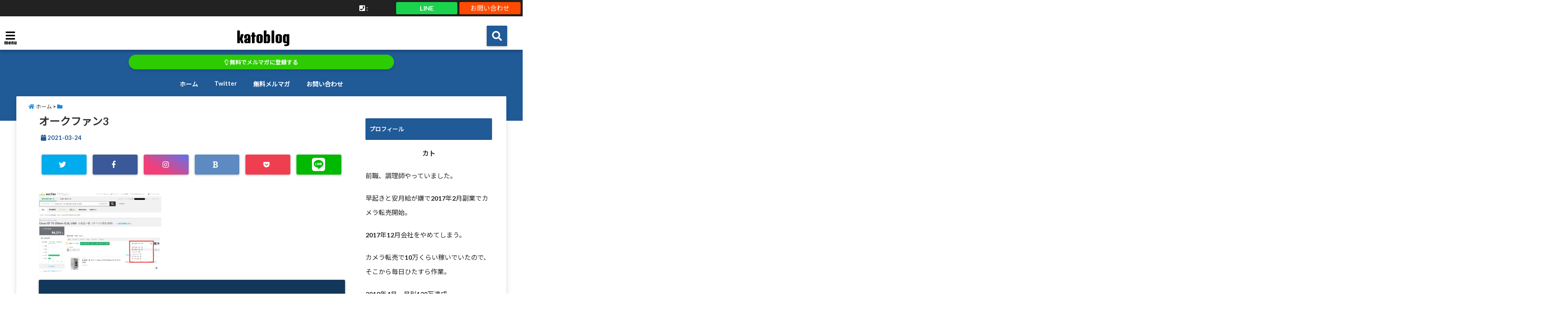

--- FILE ---
content_type: text/html; charset=UTF-8
request_url: https://mementomori222.com/aucfan-research-use/%E3%82%AA%E3%83%BC%E3%82%AF%E3%83%95%E3%82%A1%E3%83%B33/
body_size: 16871
content:
<!DOCTYPE html>
<!--[if lt IE 7]> <html class="ie6" dir="ltr" lang="ja" prefix="og: https://ogp.me/ns#"> <![endif]-->
<!--[if IE 7]> <html class="i7" dir="ltr" lang="ja" prefix="og: https://ogp.me/ns#"> <![endif]-->
<!--[if IE 8]> <html class="ie" dir="ltr" lang="ja" prefix="og: https://ogp.me/ns#"> <![endif]-->
<!--[if gt IE 8]><!--> <html dir="ltr" lang="ja" prefix="og: https://ogp.me/ns#"> <!--<![endif]-->
<head>
<!--[if lt IE 9]>
<script src="https://css3-mediaqueries-js.googlecode.com/svn/trunk/css3-mediaqueries.js"></script>
<script src="https://mementomori222.com/wp-content/themes/elephant3/js/html5shiv.js"></script>
<![endif]-->
<meta charset="UTF-8" />
<meta name="viewport" content="width=device-width,initial-scale=1.0,user-scalable=no">
<meta name="format-detection" content="telephone=no" />

<link rel="alternate" type="application/rss+xml" title="katoblog RSS Feed" href="https://mementomori222.com/feed/" />
<link rel="pingback" href="https://mementomori222.com/xmlrpc.php" />


		<!-- All in One SEO 4.9.3 - aioseo.com -->
		<title>オークファン3 | katoblog</title>
	<meta name="robots" content="max-image-preview:large" />
	<meta name="author" content="カト"/>
	<link rel="canonical" href="https://mementomori222.com/aucfan-research-use/%e3%82%aa%e3%83%bc%e3%82%af%e3%83%95%e3%82%a1%e3%83%b33/" />
	<meta name="generator" content="All in One SEO (AIOSEO) 4.9.3" />
		<meta property="og:locale" content="ja_JP" />
		<meta property="og:site_name" content="katoblog |" />
		<meta property="og:type" content="article" />
		<meta property="og:title" content="オークファン3 | katoblog" />
		<meta property="og:url" content="https://mementomori222.com/aucfan-research-use/%e3%82%aa%e3%83%bc%e3%82%af%e3%83%95%e3%82%a1%e3%83%b33/" />
		<meta property="article:published_time" content="2021-03-23T15:29:08+00:00" />
		<meta property="article:modified_time" content="2021-03-23T15:29:08+00:00" />
		<meta name="twitter:card" content="summary" />
		<meta name="twitter:title" content="オークファン3 | katoblog" />
		<script type="application/ld+json" class="aioseo-schema">
			{"@context":"https:\/\/schema.org","@graph":[{"@type":"BreadcrumbList","@id":"https:\/\/mementomori222.com\/aucfan-research-use\/%e3%82%aa%e3%83%bc%e3%82%af%e3%83%95%e3%82%a1%e3%83%b33\/#breadcrumblist","itemListElement":[{"@type":"ListItem","@id":"https:\/\/mementomori222.com#listItem","position":1,"name":"\u30db\u30fc\u30e0","item":"https:\/\/mementomori222.com","nextItem":{"@type":"ListItem","@id":"https:\/\/mementomori222.com\/aucfan-research-use\/%e3%82%aa%e3%83%bc%e3%82%af%e3%83%95%e3%82%a1%e3%83%b33\/#listItem","name":"\u30aa\u30fc\u30af\u30d5\u30a1\u30f33"}},{"@type":"ListItem","@id":"https:\/\/mementomori222.com\/aucfan-research-use\/%e3%82%aa%e3%83%bc%e3%82%af%e3%83%95%e3%82%a1%e3%83%b33\/#listItem","position":2,"name":"\u30aa\u30fc\u30af\u30d5\u30a1\u30f33","previousItem":{"@type":"ListItem","@id":"https:\/\/mementomori222.com#listItem","name":"\u30db\u30fc\u30e0"}}]},{"@type":"ItemPage","@id":"https:\/\/mementomori222.com\/aucfan-research-use\/%e3%82%aa%e3%83%bc%e3%82%af%e3%83%95%e3%82%a1%e3%83%b33\/#itempage","url":"https:\/\/mementomori222.com\/aucfan-research-use\/%e3%82%aa%e3%83%bc%e3%82%af%e3%83%95%e3%82%a1%e3%83%b33\/","name":"\u30aa\u30fc\u30af\u30d5\u30a1\u30f33 | katoblog","inLanguage":"ja","isPartOf":{"@id":"https:\/\/mementomori222.com\/#website"},"breadcrumb":{"@id":"https:\/\/mementomori222.com\/aucfan-research-use\/%e3%82%aa%e3%83%bc%e3%82%af%e3%83%95%e3%82%a1%e3%83%b33\/#breadcrumblist"},"author":{"@id":"https:\/\/mementomori222.com\/author\/kat222\/#author"},"creator":{"@id":"https:\/\/mementomori222.com\/author\/kat222\/#author"},"datePublished":"2021-03-24T00:29:08+09:00","dateModified":"2021-03-24T00:29:08+09:00"},{"@type":"Organization","@id":"https:\/\/mementomori222.com\/#organization","name":"katoblog","url":"https:\/\/mementomori222.com\/"},{"@type":"Person","@id":"https:\/\/mementomori222.com\/author\/kat222\/#author","url":"https:\/\/mementomori222.com\/author\/kat222\/","name":"\u30ab\u30c8","image":{"@type":"ImageObject","@id":"https:\/\/mementomori222.com\/aucfan-research-use\/%e3%82%aa%e3%83%bc%e3%82%af%e3%83%95%e3%82%a1%e3%83%b33\/#authorImage","url":"https:\/\/mementomori222.com\/wp-content\/uploads\/2020\/12\/2789278_s-150x150.jpg","width":96,"height":96,"caption":"\u30ab\u30c8"}},{"@type":"WebSite","@id":"https:\/\/mementomori222.com\/#website","url":"https:\/\/mementomori222.com\/","name":"katoblog","inLanguage":"ja","publisher":{"@id":"https:\/\/mementomori222.com\/#organization"}}]}
		</script>
		<!-- All in One SEO -->

<link rel='dns-prefetch' href='//ajax.googleapis.com' />
<link rel='dns-prefetch' href='//www.google.com' />
<link rel='dns-prefetch' href='//s.w.org' />
		<script type="text/javascript">
			window._wpemojiSettings = {"baseUrl":"https:\/\/s.w.org\/images\/core\/emoji\/13.0.1\/72x72\/","ext":".png","svgUrl":"https:\/\/s.w.org\/images\/core\/emoji\/13.0.1\/svg\/","svgExt":".svg","source":{"concatemoji":"https:\/\/mementomori222.com\/wp-includes\/js\/wp-emoji-release.min.js?ver=5.7.14"}};
			!function(e,a,t){var n,r,o,i=a.createElement("canvas"),p=i.getContext&&i.getContext("2d");function s(e,t){var a=String.fromCharCode;p.clearRect(0,0,i.width,i.height),p.fillText(a.apply(this,e),0,0);e=i.toDataURL();return p.clearRect(0,0,i.width,i.height),p.fillText(a.apply(this,t),0,0),e===i.toDataURL()}function c(e){var t=a.createElement("script");t.src=e,t.defer=t.type="text/javascript",a.getElementsByTagName("head")[0].appendChild(t)}for(o=Array("flag","emoji"),t.supports={everything:!0,everythingExceptFlag:!0},r=0;r<o.length;r++)t.supports[o[r]]=function(e){if(!p||!p.fillText)return!1;switch(p.textBaseline="top",p.font="600 32px Arial",e){case"flag":return s([127987,65039,8205,9895,65039],[127987,65039,8203,9895,65039])?!1:!s([55356,56826,55356,56819],[55356,56826,8203,55356,56819])&&!s([55356,57332,56128,56423,56128,56418,56128,56421,56128,56430,56128,56423,56128,56447],[55356,57332,8203,56128,56423,8203,56128,56418,8203,56128,56421,8203,56128,56430,8203,56128,56423,8203,56128,56447]);case"emoji":return!s([55357,56424,8205,55356,57212],[55357,56424,8203,55356,57212])}return!1}(o[r]),t.supports.everything=t.supports.everything&&t.supports[o[r]],"flag"!==o[r]&&(t.supports.everythingExceptFlag=t.supports.everythingExceptFlag&&t.supports[o[r]]);t.supports.everythingExceptFlag=t.supports.everythingExceptFlag&&!t.supports.flag,t.DOMReady=!1,t.readyCallback=function(){t.DOMReady=!0},t.supports.everything||(n=function(){t.readyCallback()},a.addEventListener?(a.addEventListener("DOMContentLoaded",n,!1),e.addEventListener("load",n,!1)):(e.attachEvent("onload",n),a.attachEvent("onreadystatechange",function(){"complete"===a.readyState&&t.readyCallback()})),(n=t.source||{}).concatemoji?c(n.concatemoji):n.wpemoji&&n.twemoji&&(c(n.twemoji),c(n.wpemoji)))}(window,document,window._wpemojiSettings);
		</script>
		<style type="text/css">
img.wp-smiley,
img.emoji {
	display: inline !important;
	border: none !important;
	box-shadow: none !important;
	height: 1em !important;
	width: 1em !important;
	margin: 0 .07em !important;
	vertical-align: -0.1em !important;
	background: none !important;
	padding: 0 !important;
}
</style>
	<link rel='stylesheet' id='wp-block-library-css'  href='https://mementomori222.com/wp-includes/css/dist/block-library/style.min.css?ver=5.7.14' type='text/css' media='all' />
<link rel='stylesheet' id='aioseo/css/src/vue/standalone/blocks/table-of-contents/global.scss-css'  href='https://mementomori222.com/wp-content/plugins/all-in-one-seo-pack/dist/Lite/assets/css/table-of-contents/global.e90f6d47.css?ver=4.9.3' type='text/css' media='all' />
<link rel='stylesheet' id='contact-form-7-css'  href='https://mementomori222.com/wp-content/plugins/contact-form-7/includes/css/styles.css?ver=5.3.2' type='text/css' media='all' />
<link rel='stylesheet' id='toc-screen-css'  href='https://mementomori222.com/wp-content/plugins/table-of-contents-plus/screen.min.css?ver=2002' type='text/css' media='all' />
<link rel='stylesheet' id='ppress-frontend-css'  href='https://mementomori222.com/wp-content/plugins/wp-user-avatar/assets/css/frontend.min.css?ver=4.16.2' type='text/css' media='all' />
<link rel='stylesheet' id='ppress-flatpickr-css'  href='https://mementomori222.com/wp-content/plugins/wp-user-avatar/assets/flatpickr/flatpickr.min.css?ver=4.16.2' type='text/css' media='all' />
<link rel='stylesheet' id='ppress-select2-css'  href='https://mementomori222.com/wp-content/plugins/wp-user-avatar/assets/select2/select2.min.css?ver=5.7.14' type='text/css' media='all' />
<link rel='stylesheet' id='style-css'  href='https://mementomori222.com/wp-content/themes/elephant3/style.css?ver=5.7.14' type='text/css' media='all' />
<link rel='stylesheet' id='child-style-css'  href='https://mementomori222.com/wp-content/themes/elephant3-child/style.css?ver=5.7.14' type='text/css' media='all' />
<link rel="https://api.w.org/" href="https://mementomori222.com/wp-json/" /><link rel="alternate" type="application/json" href="https://mementomori222.com/wp-json/wp/v2/media/383" /><link rel='shortlink' href='https://mementomori222.com/?p=383' />
<link rel="alternate" type="application/json+oembed" href="https://mementomori222.com/wp-json/oembed/1.0/embed?url=https%3A%2F%2Fmementomori222.com%2Faucfan-research-use%2F%25e3%2582%25aa%25e3%2583%25bc%25e3%2582%25af%25e3%2583%2595%25e3%2582%25a1%25e3%2583%25b33%2F" />
<link rel="alternate" type="text/xml+oembed" href="https://mementomori222.com/wp-json/oembed/1.0/embed?url=https%3A%2F%2Fmementomori222.com%2Faucfan-research-use%2F%25e3%2582%25aa%25e3%2583%25bc%25e3%2582%25af%25e3%2583%2595%25e3%2582%25a1%25e3%2583%25b33%2F&#038;format=xml" />
<!-- Global site tag (gtag.js) - Google Analytics -->
<script async src="https://www.googletagmanager.com/gtag/js?id=G-0002P1V40D"></script>
<script>
  window.dataLayer = window.dataLayer || [];
  function gtag(){dataLayer.push(arguments);}
  gtag('js', new Date());

  gtag('config', 'G-0002P1V40D');
</script>
<style type="text/css">




/*********************************************************
　カスタマイザーのサイトカラー対応部分
*********************************************************/
/*===============================
  1-AB.ヘッダーの背景色（メインカラー）
===============================*/
#header-upper-area {
	background: -webkit-linear-gradient(left, #ffffff, #ffffff); 
	background: linear-gradient(to right, #ffffff, #ffffff); 
}

/*===============================
  2.ヘッダー部分文字色
===============================*/
#left-menu { color: #000000;}
header .sitename a { color: #000000;}
header h1 { color: #000000;}
header .descr { color: #000000;}
.menu-title { color: #000000;}
header .sitename { color: #000000;}

/*===============================
3.SP&Tablet左メニューカラー
===============================*/
.left-menu-header { background:#ffffff;}
#left-menu-wrap h4 { background:#ffffff;}

/*===============================
4.ナビメニューの文字色
===============================*/
#spnaviwrap .spnavi ul li a { color: #ffffff;}
#navi-large-area a { color: #ffffff;}
#search-button { color: #ffffff;}


/*===============================
  5.ナビメニューの文字色(MO)
===============================*/
#main-navigation li a:hover {color: #205a97;}


/*===============================
  6.ナビメニュー背景色
===============================*/
#search-button{ background:#205a97;}
.header-info{ background:#205a97;}
#navi-large-area{ background:#205a97;}
#spnaviwrap{ background:#205a97;}
#under-navi{ background:#205a97;}
/*===============================
  7.ナビメニュー背景色（MO)
===============================*/
#main-navigation li a:hover{ background:#ffffff;}


/*===============================
  8.ナビドロップダウン文字色
===============================*/
#main-navigation li ul li a{ color: #ffffff;}

/*===============================
  9.ナビドロップダウン背景色
===============================*/
#main-navigation li ul li a{background:#222222;}



/*===============================
  8.メインの文字色
===============================*/
body { color:#222222;}
.post h3 {	color:#222222;}

/*===============================
  9.リンク色
===============================*/
/*リンクテキストの色*/
a { color:#1688e0;
}
/*ページャー*/
.pagination span, .pagination a {color: #1688e0;}
.pagination .current {
	background-color: #1688e0;
}
#comments input[type="submit"]{
	background-color: #1688e0;
}
.kijisita-category a{background:#1688e0;}
.hashtag a {color: #1688e0;}
#prof-kijisita .prof-under-article-right-profurl a{background: #1688e0;}
.tagcloud a{background: #1688e0;}
#breadcrumb i.fa.fa-home{color: #1688e0;}
#breadcrumb i.fa.fa-folder{color: #1688e0;}
/*===============================
  10.リンク色（マウスオン）
===============================*/
/*リンクテキストの色*/
a:hover { color:#50c1a3;}
/*ページャー*/
.pagination a:hover {background-color: #50c1a3;}
#comments input[type="submit"]:hover{background-color: #50c1a3;}

/*===============================
  11.ボタン型リンク色
===============================*/
/*普通のボタンの色*/
.btn-wrap a{ 
	background:#F44336;
	border:2px solid #F44336;
}
/*固定幅1のボタン*/
.btn-wrap.kotei1 a{ 
	background:#F44336;
	border:1px solid #F44336;
}

.btn-wrap.ghost a {
    border: 2px solid #F44336;
    color: #F44336;
}

/*===============================
  12.ボタン型リンク色(マウスオン）
===============================*/
/*普通のボタンの色*/
.btn-wrap a:hover{ 
	background:#FF9800;
	border:2px solid #FF9800;
}
/*固定幅1のボタン*/
.btn-wrap.kotei1 a:hover{ 
	background:#FF9800;
	color:#fff;
	border:1px solid #FF9800;
}
.btn-wrap.ghost a:hover {
    border: 2px solid #FF9800;
	background:#FF9800;
    color: #fff;
}

/*===============================
  13.スペシャルボタン
===============================*/
/*スペシャルボタンノーマル*/
.btn-wrap.spe a {
	border: 2px solid #e57a00;
	background-color:#e57a00;
}

.btn-wrap.spe a::before,
.btn-wrap.spe a::after {
	background: #e57a00;
}
/*スペシャルボタンノーマル2*/
.btn-wrap.spe2 a {
	border: 2px solid #e57a00;
	background-color:#e57a00;
}

.btn-wrap.spe2 a::before,
.btn-wrap.spe2 a::after {
	background: #e57a00;
}

/*ゴーストスペシャルボタン*/
.btn-wrap.ghostspe a {
	border: 2px solid #e57a00;
	color: #e57a00;
}
/*中央から出てくるボタン*/
.btn-wrap.zoomin a {
	border: 2px solid #e57a00;
	color: #e57a00;
}
.btn-wrap.zoomin a:hover::after {
	background: #e57a00;
}
.btn-wrap.zoomin a:hover {
	background-color: #e57a00;
	border-color: #e57a00;
}

/*上からパタッと出てくるボタン*/
.btn-wrap.down a{
	border: 2px solid #e57a00;
	color: #e57a00;
}
.btn-wrap.down a::after {
	background: #e57a00;
}


/*===============================
  14.スペシャルボタン（マウスオン）
===============================*/
/*スペシャルボタンノーマル*/
.btn-wrap.spe a:hover {
	border-color: #222222;
	color: #222222;
}

.btn-wrap.spe a:hover::before,
.btn-wrap.spe a:hover::after {
	background-color: #222222;
}
/*スペシャルボタンノーマル2*/
.btn-wrap.spe2 a:hover {
	border-color: #222222;
	color: #222222;
}

.btn-wrap.spe2 a:hover::before,
.btn-wrap.spe2 a:hover::after {
	background-color: #222222;
}
/*ゴーストスペシャルボタン*/
.btn-wrap.ghostspe a:hover {
	background-color: #222222;
	border-color: #222222;
}


/*===============================
  15.見出し色(H2,H3,H4)
===============================*/
.post h2{background: #205a97;}
h2{background: #205a97;}
.post .fukidasi h2{background: #205a97;}
.post .material h2{background: #205a97;}
.post .fukidasi h2:after{border-top: 15px solid #205a97;}
.post .shadow h2{background: #205a97;}
.post .ribbon h2{background: #205a97;}
.post .ribbon h2::before,
.post .ribbon h2::after{border-top: 5px solid #205a97;}
.post .ribbon h2::before{border-left: 5px solid #205a97;}
.post .ribbon h2::after{border-right: 5px solid #205a97;}
.post .under-gradline h2{color:#205a97;}
.post .under-gradline h2:after{
	background: -moz-linear-gradient(to right, #205a97, transparent);
	background: -webkit-linear-gradient(to right, #205a97, transparent);
	background: linear-gradient(to right, #205a97, transparent);
}
.post .first-big h2{color:#1a1a1a;}
.post .first-big h2:first-letter {
	color:#205a97;
	border-bottom:solid 3px #205a97;
}
.post .hamiwaku h2{
	border-top: solid 1px #205a97;
	border-bottom: solid 1px #205a97;
	color:#205a97;
}
.post .hamiwaku h2:before,.post .hamiwaku h2:after{
	background-color: #205a97;
}
.post .chapter h2{
	border:1px solid #205a97;
	color:#205a97;
}
.post .chapter h2::after{color: #205a97;}
.post .icon h2 {background:#205a97;}
.post h3 {
	border-color: #205a97;
	color:#205a97;
}
.post .h3underline h3 {
	border-color: #205a97;
	color:#205a97;
}
.post .thin-underline h3 {
	border-color: #205a97;
	color:#205a97;
}
.post .lh3 h3{
	border-color: #205a97;
	color:#205a97;
}
.post .stripes h3:after {
background: -webkit-repeating-linear-gradient(-45deg, #205a97, #205a97 0px, #fff 2px, #fff 2px);
background: repeating-linear-gradient(-45deg, #205a97, #205a97 0px, #fff 2px, #fff 2px);
}
.post .box2 h3{color: #205a97;}
.post .box2 h3::before{color: #205a97;}
.post .box2 h3::after{color: #A1B8D1;}
.post h4{	color:#205a97;}
.post .trans-color h4{	color:#205a97;}
.post .cube-icon h4{	color:#205a97;}
.post .left-border h4{border-color: #205a97;}
.post .left-thin-border h4{border-color: #205a97;}
#newposts h4.widgettitle {
background: #205a97;
}
.sankaku {
    border-top: 30px solid #205a97;
}
#side aside h4{background:#205a97;}

/*===============================
  16.見出し2（H2)文字色
===============================*/
h2{color: #ffffff;}
.post .material h2{color: #ffffff;}
h2.toppage{color:#1a1a1a;}
h2.archiev{color:#1a1a1a;}
.post h2{color: #ffffff;}
.post .ribbon h2{color: #ffffff;}
.post .icon h2 {color: #ffffff;}
.post .icon h2:before{color: #ffffff;}
#newposts h4.widgettitle {color: #ffffff;}
#side aside h4{color: #ffffff;}
#newposts h4.widgettitle span{color: #ffffff;}

/*===============================
  17.ポイントカラー背景色
===============================*/
.category_info p{background: #205a97;}
.prof-under-article{background: #205a97;}
#prof-kijisita{background: #205a97;}
.blogbox p { color: #205a97;}
.koukai { color: #205a97;}
.koushin { color: #205a97;}
#kanren .clearfix dt .blog_info {background: #205a97;}
.post ul li:before {background: #205a97;}
ol li:before  {color: #205a97;}
.page-template-page-one-column main ul li:before {background: #205a97;}
.page-template-page-one-column main ol li:before {color: #205a97;}
.blog-card-title::before {background: #205a97;}
.share-wrap{background: #205a97;}
.p-entry__push {background: #205a97;}
.p-shareButton__a-cont{background: #205a97;}
.flow {background: #205a97;}
#toc_container p.toc_title{background: #205a97;}
#toc_container p.toc_title:before{color: #205a97;}
/*固定幅2のボタン*/
.btn-wrap.kotei2 a{ 
	background:#205a97;
	border:1px solid #205a97;
}
.btn-wrap.kotei2 a:hover{ 
	color:#205a97;
	border:1px solid #205a97;
}
.prev dt{background: #205a97;}
.next dt{background: #205a97;}
#topnews .clearfix dd .blog_info p{color: #205a97;}
.readmore.wide-card{ color: #205a97;}
#newposts span{ color: #205a97;}
/*===============================
  18.ポイントカラー文字色
===============================*/
.category_info p{ color: #ffffff;}
.prof-under-article-title{ color: #ffffff;}
.blog-card-title::before{ color: #ffffff;}
.p-entry__push{ color: #ffffff;}
.p-entry__note{ color: #ffffff;}
.p-shareButton__a-cont__btn p{ color: #ffffff;}
.prev dt a{ color: #ffffff;}
.next dt a{ color: #ffffff;}
.prof-under-article{ color: #ffffff;}
.prof-under-article-right-sns a{ color: #ffffff;}
.prof-under-article-name a{ color: #ffffff;}
/*===============================
  19.CTA背景色
===============================*/
#cta-area{
	border-color:#FF9800;
	background:#FF9800;
}

/*===============================
  20.フッター背景色
===============================*/
#footer {	background: #1A237E;
	}

/*===============================
  21.フッター文字色
===============================*/
/*フッターの見出し*/
#footer h4 {
	color: #b3b3b3;
}
#footer h4 a {
	color: #b3b3b3;
}
/*フッターナビの色*/
#footer-navigation li a{
	color: #b3b3b3;
}

/*フッターリスト表示*/ 
#footer_w ul li {
	color: #b3b3b3;
}
/* フッターcopyrightの文字色 */
#footer .copy {
	color: #b3b3b3;
}
/* フッターのテキストの色　*/
#footer p {
	color:#b3b3b3;
}
/*　フッターのリンクテキストマウスオン時の色　*/	
#footer_w a:hover {
		color: #b3b3b3;
	}
/*===============================
  22.フッターリンク文字色
===============================*/
/*　フッターのリンクテキストの色　*/	
#footer_w a {
		color: #ffffff;
	}
/*　フッターのサイトタイトル色　*/	
#footer .copy a {
		color: #ffffff;
	}
/*　フッターのリストの点の色　*/	
#footer_w ul li a:before {
		color: #ffffff;
}
/*===============================
  23.フッターコピーライト部分背景色
===============================*/
#copy{background:#051a44;}

/*===============================
  24.上へボタンの背景色
===============================*/
#page-top a{background:#ffc107;}

/*===============================
  25.ヘッダーお知らせ色
===============================*/
.header-info a{	background: #2ccc00;}

/*===============================
  26.ヘッダーお知らせ色（マウスオン）
===============================*/
.header-info a:hover{	background: #205a97;}



/*===============================
  27.トップページ最新記事カード色
===============================*/
#topnews dl.clearfix{background: #ffffff;}
#newposts dl.clearfix{background: #ffffff;}
	
/*===============================
  28.トップページ最新記事カード文字色
===============================*/
#topnews .clearfix dd h3 a{color: #222222;}
#newposts dl dd a{color: #222222;}



/*===============================
  31.32.ビジネスメニューの色
===============================*/
.header-contact{background: #222222;}
.contact-message{color: #ffffff;}
.contact-tel a{color:#fff;}

/*33背景色*/
body{background:#ffffff;}

/**********************************
 カスタマイザーの切替え部分反映用
**********************************/
/*アイキャッチ画像右上のプロフィール表示・非表示*/
.writer {display:none}
/*アイキャッチ画像直後のプロフィール表示・非表示*/
#prof-upper-article{display:none;}
/*記事下のプロフィール表示・非表示*/
#prof-kijisita{display:;}
/*この記事気に入ったらいいね表示・非表示*/
.share-wrap{display:;}


/*ヘッダーのサブタイトルキャッチコピー部分の表示・非表示*/
header .descr {display:;}
.header-fixed-area-desc {display:;}

/*SP・Tablet用のナビ部分の表示・非表示*/
.spnavi {display:;}
.header-fixed-area-spnavi {display:;}

/*モバイルのフッターメニューの表示・非表示*/
#footer-kotei {display:;}

/*モバイルのフッターインスタボタンの表示・非表示*/
#instagram-box {display:;}

/*コメント部分の表示・非表示*/
#comments {display:none;}

/*サイト全体のフォント変更*/
body{	font-family:;	}

/*投稿日表示・非表示*/
.blogbox{display:;}
#topnews .clearfix dd .blog_info p{display:;}

/*前の記事へ次の記事へ表示・非表示*/
#p-navi{display:;}

/*関連記事表示・非表示*/
#kijisita-wrap{display:;}

/*アイキャッチ画像表示・非表示*/
#eyecatch{display:;}

/*パンくずの表示位置*/
#breadcrumb{max-width:;}

/*ビジネスメニュー部分表示・非表示*/
.header-contact{display:;}
/*ビジネスメニューボタン表示・非表示*/
.contact-tel{display:;}
.contact-line{display:;}
.contact-mail{display:;}

@media only screen and (min-width: 781px) {
.contact-tel a{color: #ffffff;}
}
</style>

<style type="text/css">.broken_link, a.broken_link {
	text-decoration: line-through;
}</style><link rel="icon" href="https://mementomori222.com/wp-content/uploads/2020/12/cropped-名称未設定のデザイン-1-32x32.png" sizes="32x32" />
<link rel="icon" href="https://mementomori222.com/wp-content/uploads/2020/12/cropped-名称未設定のデザイン-1-192x192.png" sizes="192x192" />
<link rel="apple-touch-icon" href="https://mementomori222.com/wp-content/uploads/2020/12/cropped-名称未設定のデザイン-1-180x180.png" />
<meta name="msapplication-TileImage" content="https://mementomori222.com/wp-content/uploads/2020/12/cropped-名称未設定のデザイン-1-270x270.png" />



<!-- OGP -->
<meta property="og:type" content="website">
<meta property="og:description" content="">
<meta property="og:title" content="オークファン3">
<meta property="og:url" content="https://mementomori222.com/aucfan-research-use/%e3%82%aa%e3%83%bc%e3%82%af%e3%83%95%e3%82%a1%e3%83%b33/">
<meta property="og:image" content="https://mementomori222.com/wp-content/themes/elephant3/images/og-image.jpg">
<meta property="og:site_name" content="katoblog">
<meta property="og:locale" content="ja_JP" />
<meta property="fb:admins" content="280000225843319">
<meta property="fb:app_id" content="1760580897575502">
<!-- /OGP -->
<!-- その他 -->

</head>


<body class="attachment attachment-template-default single single-attachment postid-383 attachmentid-383 attachment-png">
<div id="totalcover">
<!-- Facebookのこの記事気に入ったらいいね用 -->
<div id="fb-root"></div>
<script>(function(d, s, id) {
  var js, fjs = d.getElementsByTagName(s)[0];
  if (d.getElementById(id)) return;
  js = d.createElement(s); js.id = id;
  js.src = "//connect.facebook.net/ja_JP/sdk.js#xfbml=1&version=v2.9&appId=1791998471112354";
  fjs.parentNode.insertBefore(js, fjs);
}(document, 'script', 'facebook-jssdk'));</script>
<!-- /Facebookのこの記事気に入ったらいいね用 -->

<!-- お問い合わせ -->
<div class="header-contact clearfix">
	<div class="contact-message"></div>
	<div class="contact-mail"><a href="">お問い合わせ</a></div>
	<div class="contact-line"><a href="https://line.me/R/ti/p/%40" target="_blank">LINE</a></div>
	<div class="contact-tel"><a href="tel:"><i class="fas fa-phone-square"></i> :</a></div>
</div>
<!-- ヘッダーエリアカバー -->
<div id="header-upper-area" class="">
<header> 
<!-- キャプション -->
	    <p class="descr ">
        </p>
	<!-- キャッチコピー -->
<!-- ロゴ・タイトルエリア -->		
<div id="logo-area">
	<!-- 左ハンバーガーメニュー -->
<input type="checkbox" id="start-menu">
<label for="start-menu">
	<div id="left-menu" class="ripple"><i class="fa fa-bars" aria-hidden="true"></i></div>
		<div class="left-menu-close ">×</div>
		<div class="menu-title"><span class="gf">menu</span></div>
	
</label> 
	<!-- 開いたときのメニュー -->
			<div id="left-menu-wrap">
				<div class="left-menu-header">
				<p class="sitename">
 			        			katoblog    			    			</p>	
				</div>
				<div class="left-menu-style">
				<div class="menu-%e5%b7%a6%e3%83%a1%e3%83%8b%e3%83%a5%e3%83%bc-container"><ul id="menu-%e5%b7%a6%e3%83%a1%e3%83%8b%e3%83%a5%e3%83%bc" class="menu"><li id="menu-item-131" class="menu-item menu-item-type-custom menu-item-object-custom menu-item-home menu-item-131"><a href="https://mementomori222.com/">ホーム</a></li>
<li id="menu-item-132" class="menu-item menu-item-type-custom menu-item-object-custom menu-item-132"><a href="https://twitter.com/Bob5G9">Twitter</a></li>
<li id="menu-item-162" class="menu-item menu-item-type-custom menu-item-object-custom menu-item-162"><a href="https://mementomori222.com/lp/registration/">無料メルマガ</a></li>
<li id="menu-item-273" class="menu-item menu-item-type-post_type menu-item-object-page menu-item-273"><a href="https://mementomori222.com/%e3%81%8a%e5%95%8f%e3%81%84%e5%90%88%e3%82%8f%e3%81%9b/">お問い合わせ</a></li>
</ul></div>				</div>
											 <div class="left-menu-yohaku"></div>
			 </div>
	<!-- 開いたときのメニュー -->		 
<!-- /左ハンバーガーメニュー -->	<!-- ロゴ又はブログ名 -->
	<div id="logo" class="">
    <p class="sitename"><a class="gf" href="https://mementomori222.com/">
        katoblog        </a></p>	
	</div>


<!-- モーダル検索 -->
	<input type="checkbox" id="start-search">
	<label for="start-search">
  		 <div id="search-button" class="ripple "><i class="fa fa-search ripple" aria-hidden="true"></i></div>
		 <div id="search-button-close">×</div>
	</label> 
			<!-- 開いたときの検索フォーム -->
			<div id="search-wrap">
			<div id="search" class="">
  <form method="get" id="searchform" action="https://mementomori222.com/">
    <label class="hidden" for="s">
          </label>
    <input type="text" placeholder="サイト内を検索"　value=""  name="s" id="s" />
<button type="submit" id="searchsubmit" value="Search"><i class="fas fa-search"></i></button>
</form>
</div>	
			</div>
			<!-- 開いたときの検索フォーム -->
<!-- /モーダル検索 -->

</div>
<!-- /ロゴ・タイトル・ナビエリア -->
<!-- ここで一旦フロートクリア -->
<div class="clear">
</div>
<!-- /ここで一旦フロートクリア -->
</header>
</div>
<!-- /header-upper-area -->
<div class="header-fixed-area-desc"></div>
<div class="header-fixed-area-main"></div>
<!--ヘッダー上お知らせ-->
<div class="header-info "><a href="https://mementomori222.com/lp/registration/" class="ripple"><i class="far fa-lightbulb"></i> 無料でメルマガに登録する</a></div>
<!--ヘッダー上お知らせ-->
	<!--ナビメニューエリア-->
<div id="navi-large-area" class="smanone">
	<!-- ナビメニュー -->
	<div id="navi-area">
    <nav id="main-navigation" class="smanone clearfix">
    <div class="menu-%e3%83%a1%e3%82%a4%e3%83%b3%e3%83%a1%e3%83%8b%e3%83%a5%e3%83%bc-container"><ul id="menu-%e3%83%a1%e3%82%a4%e3%83%b3%e3%83%a1%e3%83%8b%e3%83%a5%e3%83%bc" class="menu"><li id="menu-item-128" class="menu-item menu-item-type-custom menu-item-object-custom menu-item-home menu-item-128"><a href="https://mementomori222.com/">ホーム</a></li>
<li id="menu-item-129" class="menu-item menu-item-type-custom menu-item-object-custom menu-item-129"><a href="https://twitter.com/Bob5G9">Twitter</a></li>
<li id="menu-item-158" class="menu-item menu-item-type-custom menu-item-object-custom menu-item-158"><a href="https://mementomori222.com/lp/registration/">無料メルマガ</a></li>
<li id="menu-item-271" class="menu-item menu-item-type-post_type menu-item-object-page menu-item-271"><a href="https://mementomori222.com/%e3%81%8a%e5%95%8f%e3%81%84%e5%90%88%e3%82%8f%e3%81%9b/">お問い合わせ</a></li>
</ul></div>    </nav>

	</div>
	<!-- ナビメニュー -->
</div>
<!--/ナビメニューエリア-->
	<!-- スマホナビ --> 
<div id="spnaviwrap" class="pcnone">
	<div class="spnavi">
 	<nav id="main-navigation" class="pcnone clearfix">
	<div class="menu-%e3%82%b9%e3%83%9e%e3%83%9b%e3%83%bb%e3%82%bf%e3%83%96%e3%83%ac%e3%83%83%e3%83%88%e7%94%a8%e3%83%a1%e3%83%8b%e3%83%a5%e3%83%bc-container"><ul id="menu-%e3%82%b9%e3%83%9e%e3%83%9b%e3%83%bb%e3%82%bf%e3%83%96%e3%83%ac%e3%83%83%e3%83%88%e7%94%a8%e3%83%a1%e3%83%8b%e3%83%a5%e3%83%bc" class="menu"><li id="menu-item-135" class="menu-item menu-item-type-custom menu-item-object-custom menu-item-home menu-item-135"><a href="https://mementomori222.com/">ホーム</a></li>
<li id="menu-item-136" class="menu-item menu-item-type-custom menu-item-object-custom menu-item-136"><a href="https://twitter.com/Bob5G9">ツイッター</a></li>
<li id="menu-item-160" class="menu-item menu-item-type-custom menu-item-object-custom menu-item-160"><a href="https://mementomori222.com/lp/registration/">無料メルマガ</a></li>
<li id="menu-item-272" class="menu-item menu-item-type-post_type menu-item-object-page menu-item-272"><a href="https://mementomori222.com/%e3%81%8a%e5%95%8f%e3%81%84%e5%90%88%e3%82%8f%e3%81%9b/">お問い合わせ</a></li>
</ul></div>	</nav>
	</div>
</div>
<!-- /スマホナビ --> 
<!--ヘッダー画像-->
<!-- /ヘッダー画像 --> 
		<div id="under-navi"></div>
			<div id="wrapper"><div id="content">
  <div id="contentInner" class="">
          <!--ぱんくず -->
          <div id="breadcrumb">
           <div itemscope itemtype="http://data-vocabulary.org/Breadcrumb"> <a href="https://mementomori222.com" itemprop="url"><i class="fa fa-home" aria-hidden="true"></i><span itemprop="title"> ホーム</span></a> &gt;   </div><i class="fa fa-folder" aria-hidden="true"></i>
                                                          </div>
          <!--/ ぱんくず --> 
<main class="">
 <article>
  <div class="post"> 
	<div class="post-inner">
	<div id="container" class="fukidasi h3underline cube-icon"> 
<!? ここから記事タイトル上ウィジェット ?>
<div id="up-articles" class="smanone">
          </div>
<div id="up-articles-sp" class="pcnone">
          </div>
<!? ここまで記事タイトル上ウィジェット ?>

          <!--ループ開始 -->
          	
          <h1 class="entry-title">
            オークファン3          </h1>
<div class="titie-sita-area">
  <div class="blogbox">
	<div class="koukai"><i class="fas fa-calendar"></i>  
       <time class="published" datetime="2021-03-24"> 2021-03-24</time>
	</div>
	<div class="koushin">
<!-- update date -->
    </div>
 </div>	
	<div class="writer">
	    <div class="writer-img"><img data-del="avatar" src='https://mementomori222.com/wp-content/uploads/2020/12/2789278_s-150x150.jpg' class='avatar pp-user-avatar avatar-100 photo ' height='100' width='100'/></div>
		<div class="writer-title"><i class="fa fa-pencil-square" aria-hidden="true"></i> <span class="gf">WRITER</span> </div>
		<div class="writer-name"><a href="https://mementomori222.com/author/kat222/" title="カト の投稿" rel="author">カト</a></div>
	</div>
</div>
<!? ここからアイキャッチ画像 ?>
<div id="eyecatch" class="animated fadeIn">
　<div class="ec-position">
   </div>
</div>
<!? ここまでアイキャッチ画像 ?>
<div class="kijisita-sns-button">

<div class="share animated fadeIn">

 

<div class="sns ">
<ul class="clearfix">
<!--ツイートボタン-->
<li class="twitter ripple  "> 
<a href="http://twitter.com/intent/tweet?url=https%3A%2F%2Fmementomori222.com%2Faucfan-research-use%2F%25e3%2582%25aa%25e3%2583%25bc%25e3%2582%25af%25e3%2583%2595%25e3%2582%25a1%25e3%2583%25b33%2F&text=%E3%82%AA%E3%83%BC%E3%82%AF%E3%83%95%E3%82%A1%E3%83%B33&via=Bob5G9&tw_p=tweetbutton" target="_blank"><span class="sns-icon"><i class="fab fa-twitter"></i></span><span class="sns-count"></span></a>
</li>

<!--Facebookボタン-->      
<li class="facebook ripple  ">       
<a href="http://www.facebook.com/sharer.php?src=bm&u=https%3A%2F%2Fmementomori222.com%2Faucfan-research-use%2F%25e3%2582%25aa%25e3%2583%25bc%25e3%2582%25af%25e3%2583%2595%25e3%2582%25a1%25e3%2583%25b33%2F&t=%E3%82%AA%E3%83%BC%E3%82%AF%E3%83%95%E3%82%A1%E3%83%B33" onclick="javascript:window.open(this.href, '', 'menubar=no,toolbar=no,resizable=yes,scrollbars=yes,height=300,width=600');return false;"><span class="sns-icon"><i class="fab fa-facebook-f"></i></span><span class="sns-count"></span></a>
</li>
      
<!--Instagramボタン-->
<li class="instagram ripple  ">
<a href="https://www.instagram.com/" target="_blank" rel="noopener noreferrer"><span class="sns-icon"><i class="fab fa-instagram"></i></span></a>
</li>

<!--はてブボタン-->  
<li class="hatebu ripple  "> 
<a href="http://b.hatena.ne.jp/add?mode=confirm&url=https%3A%2F%2Fmementomori222.com%2Faucfan-research-use%2F%25e3%2582%25aa%25e3%2583%25bc%25e3%2582%25af%25e3%2583%2595%25e3%2582%25a1%25e3%2583%25b33%2F" onclick="javascript:window.open(this.href, '', 'menubar=no,toolbar=no,resizable=yes,scrollbars=yes,height=400,width=510');return false;" ><span class="sns-icon"><i class="fas fa-bold"></i></span><span class="sns-count"></span></a>
</li>

<!--ポケットボタン-->      
<li class="pocket ripple  ">
<a href="http://getpocket.com/edit?url=https%3A%2F%2Fmementomori222.com%2Faucfan-research-use%2F%25e3%2582%25aa%25e3%2583%25bc%25e3%2582%25af%25e3%2583%2595%25e3%2582%25a1%25e3%2583%25b33%2F&title=%E3%82%AA%E3%83%BC%E3%82%AF%E3%83%95%E3%82%A1%E3%83%B33" target="_blank" rel="noopener noreferrer"><span class="sns-icon"><i class="fab fa-get-pocket"></i></span><span class="sns-count"></span></a>
</li>

<!--LINEボタン-->   
<li class="line ripple  ">
<a href="http://line.me/R/msg/text/?%E3%82%AA%E3%83%BC%E3%82%AF%E3%83%95%E3%82%A1%E3%83%B33%0Ahttps%3A%2F%2Fmementomori222.com%2Faucfan-research-use%2F%25e3%2582%25aa%25e3%2583%25bc%25e3%2582%25af%25e3%2583%2595%25e3%2582%25a1%25e3%2583%25b33%2F" target="_blank" rel="noopener noreferrer"><i class="fab fa-line"></i></a>
</li>  

</ul>  
</div>

</div></div>
<!? ここからアイキャッチ下 ?>
<div id="under-eyecatch" class="smanone">
          </div>
<div id="under-eyecatch-sp" class="pcnone">
          </div>
<!? ここまでアイキャッチ下 ?>
<!-- この記事を書いた人【記事上】　ここから -->
<div id="prof-upper-article">
<div class="prof-under-article clearfix ">
	<div class="prof-under-article-title">
	<i class="fa fa-pencil-square" aria-hidden="true"></i>この記事を書いている人 - <span class="gf">WRITER</span> -
	</div>
	<div class="prof-under-article-left">
	<img data-del="avatar" src='https://mementomori222.com/wp-content/uploads/2020/12/2789278_s-150x150.jpg' class='avatar pp-user-avatar avatar-150 photo ' height='150' width='150'/>		<div class="prof-under-article-name">
		<a href="https://mementomori222.com/author/kat222/" title="カト の投稿" rel="author">カト</a>		</div>
	</div>
	<div class="prof-under-article-right">
		<div class="prof-under-article-right-sns">
<a href="https://twitter.com/Bob5G9" target="_blank" rel="noopener noreferrer"><i class="fab fa-twitter"></i></a>
		</div>
		<div class="prof-under-article-right-description smanone">
			元調理師。早起きと安月給が嫌で2017年2月副業でカメラ転売開始。2017年12月上司に腹が立ちとぶ。カメラ転売で10万くらい稼いでいたので、そこから毎日ひたすら作業。2018年4月、月利120万達成。現在は、情報発信を頑張ろうと奮闘中！！		</div>
		<div class="prof-under-article-right-profurl">
					</div>
	</div>	
</div>
</div>
<!-- この記事を書いた人【記事上】ここまで -->   
          <p class="attachment"><a href='https://mementomori222.com/wp-content/uploads/2021/03/オークファン3.png'><img width="300" height="195" src="https://mementomori222.com/wp-content/uploads/2021/03/オークファン3-300x195.png" class="attachment-medium size-medium" alt="" loading="lazy" srcset="https://mementomori222.com/wp-content/uploads/2021/03/オークファン3-300x195.png 300w, https://mementomori222.com/wp-content/uploads/2021/03/オークファン3-1024x664.png 1024w, https://mementomori222.com/wp-content/uploads/2021/03/オークファン3-768x498.png 768w, https://mementomori222.com/wp-content/uploads/2021/03/オークファン3-390x253.png 390w, https://mementomori222.com/wp-content/uploads/2021/03/オークファン3-250x162.png 250w, https://mementomori222.com/wp-content/uploads/2021/03/オークファン3-175x114.png 175w, https://mementomori222.com/wp-content/uploads/2021/03/オークファン3-150x97.png 150w, https://mementomori222.com/wp-content/uploads/2021/03/オークファン3.png 1218w" sizes="(max-width: 300px) 100vw, 300px" /></a></p>
                    <aside>
<!? ここから記事終わり宣伝 ?>
<div id="down-articles">
          </div>
<!? ここまで記事終わり宣伝 ?>
<!-- 記事がよかったらいいね　ここから -->   
<div class="share-wrap "><div class="share-img">
</div>
<div class="share-right">
<p>＼フォローお願いします／</p>
<div class="share-right-inner">
<div class="tw-follow"><a href="https://twitter.com/Bob5G9?ref_src=twsrc%5Etfw" class="twitter-follow-button" data-show-count="true">Follow</a><script async src="https://platform.twitter.com/widgets.js" charset="utf-8"></script></div>
<div class="fb-follow"><div class="fb-like" data-href="" data-layout="button_count" data-action="like" data-show-faces="false" data-share="false"></div>
<span class="p-shareButton__fb-unable"></span></div><div class="feedly">
<a href="https://feedly.com/i/subscription/feed/https:///feed"  target="blank"><i class="fa fa-rss"></i>&nbsp;feedly&nbsp; </a>
</div> 
</div>
</div>
 </div><!-- 記事がよかったらいいね　ここまで --><div class="kijisita-sns-button">

<div class="share animated fadeIn">

 

<div class="sns ">
<ul class="clearfix">
<!--ツイートボタン-->
<li class="twitter ripple  "> 
<a href="http://twitter.com/intent/tweet?url=https%3A%2F%2Fmementomori222.com%2Faucfan-research-use%2F%25e3%2582%25aa%25e3%2583%25bc%25e3%2582%25af%25e3%2583%2595%25e3%2582%25a1%25e3%2583%25b33%2F&text=%E3%82%AA%E3%83%BC%E3%82%AF%E3%83%95%E3%82%A1%E3%83%B33&via=Bob5G9&tw_p=tweetbutton" target="_blank"><span class="sns-icon"><i class="fab fa-twitter"></i></span><span class="sns-count"></span></a>
</li>

<!--Facebookボタン-->      
<li class="facebook ripple  ">       
<a href="http://www.facebook.com/sharer.php?src=bm&u=https%3A%2F%2Fmementomori222.com%2Faucfan-research-use%2F%25e3%2582%25aa%25e3%2583%25bc%25e3%2582%25af%25e3%2583%2595%25e3%2582%25a1%25e3%2583%25b33%2F&t=%E3%82%AA%E3%83%BC%E3%82%AF%E3%83%95%E3%82%A1%E3%83%B33" onclick="javascript:window.open(this.href, '', 'menubar=no,toolbar=no,resizable=yes,scrollbars=yes,height=300,width=600');return false;"><span class="sns-icon"><i class="fab fa-facebook-f"></i></span><span class="sns-count"></span></a>
</li>
      
<!--Instagramボタン-->
<li class="instagram ripple  ">
<a href="https://www.instagram.com/" target="_blank" rel="noopener noreferrer"><span class="sns-icon"><i class="fab fa-instagram"></i></span></a>
</li>

<!--はてブボタン-->  
<li class="hatebu ripple  "> 
<a href="http://b.hatena.ne.jp/add?mode=confirm&url=https%3A%2F%2Fmementomori222.com%2Faucfan-research-use%2F%25e3%2582%25aa%25e3%2583%25bc%25e3%2582%25af%25e3%2583%2595%25e3%2582%25a1%25e3%2583%25b33%2F" onclick="javascript:window.open(this.href, '', 'menubar=no,toolbar=no,resizable=yes,scrollbars=yes,height=400,width=510');return false;" ><span class="sns-icon"><i class="fas fa-bold"></i></span><span class="sns-count"></span></a>
</li>

<!--ポケットボタン-->      
<li class="pocket ripple  ">
<a href="http://getpocket.com/edit?url=https%3A%2F%2Fmementomori222.com%2Faucfan-research-use%2F%25e3%2582%25aa%25e3%2583%25bc%25e3%2582%25af%25e3%2583%2595%25e3%2582%25a1%25e3%2583%25b33%2F&title=%E3%82%AA%E3%83%BC%E3%82%AF%E3%83%95%E3%82%A1%E3%83%B33" target="_blank" rel="noopener noreferrer"><span class="sns-icon"><i class="fab fa-get-pocket"></i></span><span class="sns-count"></span></a>
</li>

<!--LINEボタン-->   
<li class="line ripple  ">
<a href="http://line.me/R/msg/text/?%E3%82%AA%E3%83%BC%E3%82%AF%E3%83%95%E3%82%A1%E3%83%B33%0Ahttps%3A%2F%2Fmementomori222.com%2Faucfan-research-use%2F%25e3%2582%25aa%25e3%2583%25bc%25e3%2582%25af%25e3%2583%2595%25e3%2582%25a1%25e3%2583%25b33%2F" target="_blank" rel="noopener noreferrer"><i class="fab fa-line"></i></a>
</li>  

</ul>  
</div>

</div></div>
<!-- 記事終わりカテゴリーとタグ -->
<div class="kijisita-category">
	</div>
<div class="hashtag">
	</div>  
<!-- /記事終わりカテゴリーとタグ -->
 	 </div>
    <!--/#container--> 





<!? ここからCTA ?>
<div id="cta-area" class="">
<div class="cta">
               </div>
</div>
<!? ここまでCTA ?>
<!-- この記事を書いた人【記事下】ここから -->
<div id="prof-kijisita" class="">
<div id="prof-kijisita-inner">
<div class="prof-under-article clearfix">
	<div class="prof-under-article-title">
	<i class="fa fa-pencil-square" aria-hidden="true"></i>この記事を書いている人 - <span class="gf">WRITER</span> -
	</div>
		<div class="prof-under-article-left">
		<img data-del="avatar" src='https://mementomori222.com/wp-content/uploads/2020/12/2789278_s.jpg' class='avatar pp-user-avatar avatar-250 photo ' height='250' width='250'/>			<div class="prof-under-article-name">
			<a href="https://mementomori222.com/author/kat222/" title="カト の投稿" rel="author">カト</a>			</div>
		</div>
		<div class="prof-under-article-right">
			<div class="prof-under-article-right-sns">
<a href="https://twitter.com/Bob5G9" target="_blank" rel="noopener noreferrer"><i class="fab fa-twitter"></i></a>
			</div>
			<div class="prof-under-article-right-description">
			元調理師。早起きと安月給が嫌で2017年2月副業でカメラ転売開始。2017年12月上司に腹が立ちとぶ。カメラ転売で10万くらい稼いでいたので、そこから毎日ひたすら作業。2018年4月、月利120万達成。現在は、情報発信を頑張ろうと奮闘中！！			</div>
			<div class="prof-under-article-right-profurl">
						</div>
		</div>	
</div>
</div>
</div>
<!-- この記事を書いた人【記事下】ここまで -->   
<!--ここからCTA下フリースペース-->
<div id="under-cta"　class="clearfix">
	<div id="under-cta-inner" class="clearfix">
		      			</div>
</div>
<!--ここまでCTA下フリースペース-->
<!-- スマホ/Tabletのアドセンス -->
<div id="adsense-mobile" class="pcnone">
</div>
<!-- PCのアドセンス -->
<div id="adsense-pc" class="smanone">
</div>

					 </div>
	<!-- post-inner -->
	</div>
	<!--/post--> 

<!--ページナビ-->
<div id="p-navi" class="clearfix">
	<div id="p-navi-inner">
			<!--ページナビ前の記事-->
			 			<!--ページナビ次の記事-->
				<!--ページナビ次の記事-->
</div>
</div>
<!-- /ページナビ -->
<!-- 関連記事と最新エントリ -->
<div id="kijisita-wrap" class="clearfix">  
 <div id="kijishita-inner" class="clearfix">
 <!-- 関連記事 -->
  <h3><i class="fas fa-arrow-alt-circle-down"></i>   関連記事 - <span class="gf">Related Posts</span> -</h3>    
            <div class="kanren">
                        <dl class="clearfix " data-href="https://mementomori222.com/nikon-fm2-difference/">
	<dt> 
<div class="kanren_img">
<a href="https://mementomori222.com/nikon-fm2-difference/">
            <img width="175" height="92" src="https://mementomori222.com/wp-content/uploads/2021/04/shutterstock_425077420-175x92.jpg" class="attachment-thumb175 size-thumb175 wp-post-image" alt="" loading="lazy" srcset="https://mementomori222.com/wp-content/uploads/2021/04/shutterstock_425077420-175x92.jpg 175w, https://mementomori222.com/wp-content/uploads/2021/04/shutterstock_425077420-300x158.jpg 300w, https://mementomori222.com/wp-content/uploads/2021/04/shutterstock_425077420-1024x538.jpg 1024w, https://mementomori222.com/wp-content/uploads/2021/04/shutterstock_425077420-768x403.jpg 768w, https://mementomori222.com/wp-content/uploads/2021/04/shutterstock_425077420-390x205.jpg 390w, https://mementomori222.com/wp-content/uploads/2021/04/shutterstock_425077420-250x131.jpg 250w, https://mementomori222.com/wp-content/uploads/2021/04/shutterstock_425077420-150x79.jpg 150w, https://mementomori222.com/wp-content/uploads/2021/04/shutterstock_425077420.jpg 1200w" sizes="(max-width: 175px) 100vw, 175px" />            </a> </div>
	</dt>
    <dd>
<a href="https://mementomori222.com/nikon-fm2-difference/"><h5>
        【ニコン】Nikon FM2とNEW FM2の見分け方        </h5></a>
</dd>
  </dl>
    <dl class="clearfix " data-href="https://mementomori222.com/kameratenbai-kasegenai/">
	<dt> 
<div class="kanren_img">
<a href="https://mementomori222.com/kameratenbai-kasegenai/">
            <img width="175" height="117" src="https://mementomori222.com/wp-content/uploads/2020/12/402859_s-175x117.jpg" class="attachment-thumb175 size-thumb175 wp-post-image" alt="kamera-gazou" loading="lazy" srcset="https://mementomori222.com/wp-content/uploads/2020/12/402859_s-175x117.jpg 175w, https://mementomori222.com/wp-content/uploads/2020/12/402859_s-300x200.jpg 300w, https://mementomori222.com/wp-content/uploads/2020/12/402859_s-390x260.jpg 390w, https://mementomori222.com/wp-content/uploads/2020/12/402859_s-250x167.jpg 250w, https://mementomori222.com/wp-content/uploads/2020/12/402859_s-150x100.jpg 150w, https://mementomori222.com/wp-content/uploads/2020/12/402859_s.jpg 640w" sizes="(max-width: 175px) 100vw, 175px" />            </a> </div>
	</dt>
    <dd>
<a href="https://mementomori222.com/kameratenbai-kasegenai/"><h5>
        カメラ転売で稼げない理由【最高月利160万の僕が解説】        </h5></a>
</dd>
  </dl>
    <dl class="clearfix " data-href="https://mementomori222.com/camera-cleaning/">
	<dt> 
<div class="kanren_img">
<a href="https://mementomori222.com/camera-cleaning/">
            <img width="175" height="92" src="https://mementomori222.com/wp-content/uploads/2021/04/shutterstock_1060610252-1-175x92.jpg" class="attachment-thumb175 size-thumb175 wp-post-image" alt="" loading="lazy" srcset="https://mementomori222.com/wp-content/uploads/2021/04/shutterstock_1060610252-1-175x92.jpg 175w, https://mementomori222.com/wp-content/uploads/2021/04/shutterstock_1060610252-1-300x158.jpg 300w, https://mementomori222.com/wp-content/uploads/2021/04/shutterstock_1060610252-1-1024x538.jpg 1024w, https://mementomori222.com/wp-content/uploads/2021/04/shutterstock_1060610252-1-768x403.jpg 768w, https://mementomori222.com/wp-content/uploads/2021/04/shutterstock_1060610252-1-390x205.jpg 390w, https://mementomori222.com/wp-content/uploads/2021/04/shutterstock_1060610252-1-250x131.jpg 250w, https://mementomori222.com/wp-content/uploads/2021/04/shutterstock_1060610252-1-150x79.jpg 150w, https://mementomori222.com/wp-content/uploads/2021/04/shutterstock_1060610252-1.jpg 1200w" sizes="(max-width: 175px) 100vw, 175px" />            </a> </div>
	</dt>
    <dd>
<a href="https://mementomori222.com/camera-cleaning/"><h5>
        【カメラ転売】清掃に必要な道具と清掃方法を完全解説！【付加価値をつけて高値で販売しよう】        </h5></a>
</dd>
  </dl>
    <dl class="clearfix " data-href="https://mementomori222.com/camera-consulting/">
	<dt> 
<div class="kanren_img">
<a href="https://mementomori222.com/camera-consulting/">
            <img width="175" height="98" src="https://mementomori222.com/wp-content/uploads/2021/02/コンサル受けると-175x98.jpg" class="attachment-thumb175 size-thumb175 wp-post-image" alt="" loading="lazy" srcset="https://mementomori222.com/wp-content/uploads/2021/02/コンサル受けると-175x98.jpg 175w, https://mementomori222.com/wp-content/uploads/2021/02/コンサル受けると-300x169.jpg 300w, https://mementomori222.com/wp-content/uploads/2021/02/コンサル受けると-1024x576.jpg 1024w, https://mementomori222.com/wp-content/uploads/2021/02/コンサル受けると-768x432.jpg 768w, https://mementomori222.com/wp-content/uploads/2021/02/コンサル受けると-1536x864.jpg 1536w, https://mementomori222.com/wp-content/uploads/2021/02/コンサル受けると-390x219.jpg 390w, https://mementomori222.com/wp-content/uploads/2021/02/コンサル受けると-250x141.jpg 250w, https://mementomori222.com/wp-content/uploads/2021/02/コンサル受けると-150x84.jpg 150w, https://mementomori222.com/wp-content/uploads/2021/02/コンサル受けると.jpg 1920w" sizes="(max-width: 175px) 100vw, 175px" />            </a> </div>
	</dt>
    <dd>
<a href="https://mementomori222.com/camera-consulting/"><h5>
        【カメラ転売】コンサルを受けると稼げるようになるの？【月収10万円の僕が3ヶ月で月収70万円になりました】        </h5></a>
</dd>
  </dl>
      </div>
 <!-- 最近のエントリ -->
  <h3><i class="fas fa-arrow-alt-circle-down"></i>   最新記事 - <span class="gf">New Posts</span> -</h3>
  <div class="kanren">
        <dl class="clearfix ">
    <dt>
<div class="kanren_img">
<a href="https://mementomori222.com/camera-2/">
            <img width="175" height="117" src="https://mementomori222.com/wp-content/uploads/2021/06/sandeep-singh-vQo4qzfYRWw-unsplash-175x117.jpg" class="attachment-thumb175 size-thumb175 wp-post-image" alt="" loading="lazy" srcset="https://mementomori222.com/wp-content/uploads/2021/06/sandeep-singh-vQo4qzfYRWw-unsplash-175x117.jpg 175w, https://mementomori222.com/wp-content/uploads/2021/06/sandeep-singh-vQo4qzfYRWw-unsplash-300x200.jpg 300w, https://mementomori222.com/wp-content/uploads/2021/06/sandeep-singh-vQo4qzfYRWw-unsplash-1024x683.jpg 1024w, https://mementomori222.com/wp-content/uploads/2021/06/sandeep-singh-vQo4qzfYRWw-unsplash-768x512.jpg 768w, https://mementomori222.com/wp-content/uploads/2021/06/sandeep-singh-vQo4qzfYRWw-unsplash-390x260.jpg 390w, https://mementomori222.com/wp-content/uploads/2021/06/sandeep-singh-vQo4qzfYRWw-unsplash-250x167.jpg 250w, https://mementomori222.com/wp-content/uploads/2021/06/sandeep-singh-vQo4qzfYRWw-unsplash-150x100.jpg 150w, https://mementomori222.com/wp-content/uploads/2021/06/sandeep-singh-vQo4qzfYRWw-unsplash.jpg 1200w" sizes="(max-width: 175px) 100vw, 175px" />            </a></div>	
	</dt>
    <dd>
	<a href="https://mementomori222.com/camera-2/">
	<h5>【カメラ転売】ニコン（Nikon）F5の見分け方とファインダーの種類！！</h5></a>
    </dd>
  </dl>
    <dl class="clearfix ">
    <dt>
<div class="kanren_img">
<a href="https://mementomori222.com/camera-1/">
            <img width="175" height="117" src="https://mementomori222.com/wp-content/uploads/2021/06/photographer-2179204_1920-175x117.jpg" class="attachment-thumb175 size-thumb175 wp-post-image" alt="" loading="lazy" srcset="https://mementomori222.com/wp-content/uploads/2021/06/photographer-2179204_1920-175x117.jpg 175w, https://mementomori222.com/wp-content/uploads/2021/06/photographer-2179204_1920-300x200.jpg 300w, https://mementomori222.com/wp-content/uploads/2021/06/photographer-2179204_1920-1024x683.jpg 1024w, https://mementomori222.com/wp-content/uploads/2021/06/photographer-2179204_1920-768x512.jpg 768w, https://mementomori222.com/wp-content/uploads/2021/06/photographer-2179204_1920-390x260.jpg 390w, https://mementomori222.com/wp-content/uploads/2021/06/photographer-2179204_1920-250x167.jpg 250w, https://mementomori222.com/wp-content/uploads/2021/06/photographer-2179204_1920-150x100.jpg 150w, https://mementomori222.com/wp-content/uploads/2021/06/photographer-2179204_1920.jpg 1200w" sizes="(max-width: 175px) 100vw, 175px" />            </a></div>	
	</dt>
    <dd>
	<a href="https://mementomori222.com/camera-1/">
	<h5>カメラ転売で売れない7つの原因と改善方法を徹底解説</h5></a>
    </dd>
  </dl>
    <dl class="clearfix ">
    <dt>
<div class="kanren_img">
<a href="https://mementomori222.com/camera-profit-rate/">
            <img width="175" height="117" src="https://mementomori222.com/wp-content/uploads/2021/05/keyboard-338505_1920-175x117.jpg" class="attachment-thumb175 size-thumb175 wp-post-image" alt="" loading="lazy" srcset="https://mementomori222.com/wp-content/uploads/2021/05/keyboard-338505_1920-175x117.jpg 175w, https://mementomori222.com/wp-content/uploads/2021/05/keyboard-338505_1920-300x200.jpg 300w, https://mementomori222.com/wp-content/uploads/2021/05/keyboard-338505_1920-1024x683.jpg 1024w, https://mementomori222.com/wp-content/uploads/2021/05/keyboard-338505_1920-768x512.jpg 768w, https://mementomori222.com/wp-content/uploads/2021/05/keyboard-338505_1920-390x260.jpg 390w, https://mementomori222.com/wp-content/uploads/2021/05/keyboard-338505_1920-250x167.jpg 250w, https://mementomori222.com/wp-content/uploads/2021/05/keyboard-338505_1920-150x100.jpg 150w, https://mementomori222.com/wp-content/uploads/2021/05/keyboard-338505_1920.jpg 1200w" sizes="(max-width: 175px) 100vw, 175px" />            </a></div>	
	</dt>
    <dd>
	<a href="https://mementomori222.com/camera-profit-rate/">
	<h5>カメラ転売の利益率は20～25％ 利益率を上げるためにやるべき4つのポイント</h5></a>
    </dd>
  </dl>
    <dl class="clearfix ">
    <dt>
<div class="kanren_img">
<a href="https://mementomori222.com/canon-lens-difference/">
            <img width="175" height="117" src="https://mementomori222.com/wp-content/uploads/2021/05/benjamin-lizardo-yTG1haBUPmU-unsplash-1-175x117.jpg" class="attachment-thumb175 size-thumb175 wp-post-image" alt="" loading="lazy" srcset="https://mementomori222.com/wp-content/uploads/2021/05/benjamin-lizardo-yTG1haBUPmU-unsplash-1-175x117.jpg 175w, https://mementomori222.com/wp-content/uploads/2021/05/benjamin-lizardo-yTG1haBUPmU-unsplash-1-300x200.jpg 300w, https://mementomori222.com/wp-content/uploads/2021/05/benjamin-lizardo-yTG1haBUPmU-unsplash-1-1024x683.jpg 1024w, https://mementomori222.com/wp-content/uploads/2021/05/benjamin-lizardo-yTG1haBUPmU-unsplash-1-768x512.jpg 768w, https://mementomori222.com/wp-content/uploads/2021/05/benjamin-lizardo-yTG1haBUPmU-unsplash-1-390x260.jpg 390w, https://mementomori222.com/wp-content/uploads/2021/05/benjamin-lizardo-yTG1haBUPmU-unsplash-1-250x167.jpg 250w, https://mementomori222.com/wp-content/uploads/2021/05/benjamin-lizardo-yTG1haBUPmU-unsplash-1-150x100.jpg 150w, https://mementomori222.com/wp-content/uploads/2021/05/benjamin-lizardo-yTG1haBUPmU-unsplash-1.jpg 1200w" sizes="(max-width: 175px) 100vw, 175px" />            </a></div>	
	</dt>
    <dd>
	<a href="https://mementomori222.com/canon-lens-difference/">
	<h5>【キヤノン】Canonのレンズの種類（FL・FD・NEW FD）の違いと見分け方</h5></a>
    </dd>
  </dl>
      </div>
 </div>            
</div>     
<!-- /関連記事と最新エントリ -->  <!--関連記事とコメントの間部分-->
<div id="kanren-comment-aida"　class="clearfix">
		      		</div>
<!--ここまで関連記事とコメントの間部分-->
<!--ループ終了-->             
   </aside>


<!--コメント -->          
  <div id="comments"  class="clearfix ">
  	<div id="respond" class="comment-respond">
		<h3 id="reply-title" class="comment-reply-title"><i class="fa fa-envelope-o" aria-hidden="true"></i>- <span class="gf">Comments</span> - <small><a rel="nofollow" id="cancel-comment-reply-link" href="/aucfan-research-use/%E3%82%AA%E3%83%BC%E3%82%AF%E3%83%95%E3%82%A1%E3%83%B33/#respond" style="display:none;">コメントをキャンセル</a></small></h3><form action="https://mementomori222.com/wp-comments-post.php" method="post" id="commentform" class="comment-form"><p class="comment-notes"><span id="email-notes">メールアドレスが公開されることはありません。</span> <span class="required">*</span> が付いている欄は必須項目です</p><p class="comment-form-comment"><label for="comment">コメント</label> <textarea id="comment" name="comment" cols="45" rows="8" maxlength="65525" required="required"></textarea></p><p class="comment-form-author"><label for="author">名前 <span class="required">*</span></label> <input id="author" name="author" type="text" value="" size="30" maxlength="245" required='required' /></p>
<p class="comment-form-email"><label for="email">メール <span class="required">*</span></label> <input id="email" name="email" type="text" value="" size="30" maxlength="100" aria-describedby="email-notes" required='required' /></p>
<p class="comment-form-url"><label for="url">サイト</label> <input id="url" name="url" type="text" value="" size="30" maxlength="200" /></p>
<p class="comment-form-cookies-consent"><input id="wp-comment-cookies-consent" name="wp-comment-cookies-consent" type="checkbox" value="yes" /> <label for="wp-comment-cookies-consent">次回のコメントで使用するためブラウザーに自分の名前、メールアドレス、サイトを保存する。</label></p>
<p class="form-submit"><input name="submit" type="submit" id="submit" class="submit" value="コメントを送信" /> <input type='hidden' name='comment_post_ID' value='383' id='comment_post_ID' />
<input type='hidden' name='comment_parent' id='comment_parent' value='0' />
</p><p style="display: none;"><input type="hidden" id="akismet_comment_nonce" name="akismet_comment_nonce" value="b4c063434d" /></p><p style="display: none !important;"><label>&#916;<textarea name="ak_hp_textarea" cols="45" rows="8" maxlength="100"></textarea></label><input type="hidden" id="ak_js_1" name="ak_js" value="40"/><script>document.getElementById( "ak_js_1" ).setAttribute( "value", ( new Date() ).getTime() );</script></p></form>	</div><!-- #respond -->
	</div>
<!--/コメント --> 
	 </article>
	</main>
	  	<div id="side">
<aside class="">

  <div id="mybox">
    <h4 class="menu_underh2">プロフィール</h4>			<div class="textwidget"><p style="text-align: center;"><strong>カト</strong></p>
<p>前職、調理師やっていました。</p>
<p>早起きと安月給が嫌で2017年2月副業でカメラ転売開始。</p>
<p>2017年12月会社をやめてしまう。</p>
<p>カメラ転売で10万くらい稼いでいたので、そこから毎日ひたすら作業。</p>
<p>2018年4月、月利120万達成。</p>
<p>2018年12月、月利160万達成</p>
<p>現在は、マーケティング、ライティングの勉強しています。<br />
コンテンツ販売、情報発信を頑張っていきたいと思います。</p>
</div>
		<h4 class="menu_underh2">カテゴリー</h4>
			<ul>
					<li class="cat-item cat-item-3"><a href="https://mementomori222.com/category/%e3%82%ab%e3%83%a1%e3%83%a9%e8%bb%a2%e5%a3%b2/">カメラ転売</a> (8)
</li>
	<li class="cat-item cat-item-18"><a href="https://mementomori222.com/category/%e3%82%ab%e3%83%a1%e3%83%a9%e8%bb%a2%e5%a3%b2/%e3%82%ab%e3%83%a1%e3%83%a9%e8%bb%a2%e5%a3%b2%e3%80%80%e4%bb%95%e5%85%a5%e3%82%8c%e7%b7%a8/">カメラ転売　仕入れ編</a> (3)
</li>
	<li class="cat-item cat-item-16"><a href="https://mementomori222.com/category/%e3%82%ab%e3%83%a1%e3%83%a9%e8%bb%a2%e5%a3%b2/%e3%82%ab%e3%83%a1%e3%83%a9%e8%bb%a2%e5%a3%b2%e3%80%80%e5%9f%ba%e6%9c%ac%e7%b7%a8/">カメラ転売　基本編</a> (3)
</li>
	<li class="cat-item cat-item-17"><a href="https://mementomori222.com/category/%e3%82%ab%e3%83%a1%e3%83%a9%e8%bb%a2%e5%a3%b2/%e3%82%ab%e3%83%a1%e3%83%a9%e8%bb%a2%e5%a3%b2%e3%80%80%e7%9f%a5%e8%ad%98%e7%b7%a8/">カメラ転売　知識編</a> (10)
</li>
	<li class="cat-item cat-item-2"><a href="https://mementomori222.com/category/%e3%83%96%e3%83%ad%e3%82%b0/">ブログ</a> (1)
</li>
	<li class="cat-item cat-item-5"><a href="https://mementomori222.com/category/%e3%83%9e%e3%82%a4%e3%83%b3%e3%83%89/">マインド</a> (1)
</li>
			</ul>

			  </div>
  <!-- スマホだけのアドセンス -->
      <!-- /スマホだけのアドセンス -->


 <!-- スクロール広告用 -->
  <div id="scrollad">
 　　　<p></p>
      <!--ここにgoogleアドセンスコードを貼ると規約違反になるので注意して下さい-->

  </div>


</aside>
</div>	  <div class="clearfix"></div>
 </div>
	
 <!-- /#contentInner -->   

</div>
<!--/#content -->
<!--ここからフッター直前フリースペース-->
<div id="before-footer" class="clearfix">
	<div id="before-footer-inner" class="clearfix">
		      			</div>
</div>
<!--ここまでフッター直前フリースペース-->
<footer id="footer">
<!-- 追加ウィジェット ここから-->


<div id="footer_w" class="clearfix">
     <div class="footer_l">
               </div>
     <div class="footer_c">
               </div>
     <div class="footer_r">
               </div>
  </div>
  <div class="clear"></div>
<!-- 追加ウィジェット ここまで-->


<!--フッターナビ-->
<div class="footer-navi">
  <nav id="footer-navigation" class="smanone clearfix">
<div class="menu-%e3%83%95%e3%83%83%e3%82%bf%e3%83%bc%e7%94%a8%e3%83%a1%e3%83%8b%e3%83%a5%e3%83%bc-container"><ul id="menu-%e3%83%95%e3%83%83%e3%82%bf%e3%83%bc%e7%94%a8%e3%83%a1%e3%83%8b%e3%83%a5%e3%83%bc" class="menu"><li id="menu-item-133" class="menu-item menu-item-type-custom menu-item-object-custom menu-item-home menu-item-133"><a href="https://mementomori222.com/">ホーム</a></li>
<li id="menu-item-134" class="menu-item menu-item-type-custom menu-item-object-custom menu-item-134"><a href="https://twitter.com/Bob5G9">Twitter</a></li>
<li id="menu-item-156" class="menu-item menu-item-type-custom menu-item-object-custom menu-item-156"><a href="https://mementomori222.com/lp/registration/">無料メルマガ</a></li>
</ul></div></nav>
</div>
<!--/フッター-->
</footer>
<div id="copy">
  <p class="copy">Copyright&copy;
    <a href="https://mementomori222.com" rel="nofollow">katoblog</a>
    ,
    2021    All Rights Reserved.</p>
</div>

</div>
<!-- /#wrapper --> 
<!-- ページトップへ戻る -->
<div id="page-top"><a href="#" class="fa fa-angle-up ripple "></a></div>
<!-- ページトップへ戻る　終わり -->






<!--新しいjQueryを呼ばないと動作しないっぽい-->
<script src="https://mementomori222.com/wp-content/themes/elephant3/js/base.js"></script>
<script src="https://code.jquery.com/jquery-2.1.3.min.js"></script>

<script type="text/javascript">
//ページ内リンク、#非表示。スムーズスクロール
  $('a[href^="#"]').click(function(){
    var speed = 800;
    var href= $(this).attr("href");
    var target = $(href == "#" || href == "" ? 'html' : href);
    var position = target.offset().top;
    $("html, body").animate({scrollTop:position}, speed, "swing");
    return false;
  });
</script>
<!-- トップページの記事一覧の全体をクリックさせる -->
<script>
(function($){
  $(function(){
    $('#topnews dl.clearfix').click(function(){
        window.location = $(this).data('href');
    });
  });
})(jQuery);
</script>
<script src="https://ajax.googleapis.com/ajax/libs/jquery/1.12.2/jquery.min.js"></script>
<!-- ドロップダウンメニュー -->
<script type='text/javascript'>
jQuery(function(){
jQuery("#main-navigation li").hover(
function(){
jQuery(">ul:not(:animated)",this).slideDown(120);
},
function(){
jQuery(">ul",this).slideUp(120);
});
});
jQuery(function(){
jQuery("#xs-menu-btn").on("click", function() {
jQuery("#xs-navigation").slideToggle();
});
});
</script>
<script type='text/javascript' src='//ajax.googleapis.com/ajax/libs/jquery/1.11.1/jquery.min.js?ver=5.7.14' id='jquery-js'></script>
<script type='text/javascript' id='contact-form-7-js-extra'>
/* <![CDATA[ */
var wpcf7 = {"apiSettings":{"root":"https:\/\/mementomori222.com\/wp-json\/contact-form-7\/v1","namespace":"contact-form-7\/v1"}};
/* ]]> */
</script>
<script type='text/javascript' src='https://mementomori222.com/wp-content/plugins/contact-form-7/includes/js/scripts.js?ver=5.3.2' id='contact-form-7-js'></script>
<script type='text/javascript' id='toc-front-js-extra'>
/* <![CDATA[ */
var tocplus = {"visibility_show":"\u8868\u793a","visibility_hide":"\u975e\u8868\u793a","visibility_hide_by_default":"1","width":"Auto"};
/* ]]> */
</script>
<script type='text/javascript' src='https://mementomori222.com/wp-content/plugins/table-of-contents-plus/front.min.js?ver=2002' id='toc-front-js'></script>
<script type='text/javascript' src='https://mementomori222.com/wp-content/plugins/wp-user-avatar/assets/flatpickr/flatpickr.min.js?ver=4.16.2' id='ppress-flatpickr-js'></script>
<script type='text/javascript' src='https://mementomori222.com/wp-content/plugins/wp-user-avatar/assets/select2/select2.min.js?ver=4.16.2' id='ppress-select2-js'></script>
<script type='text/javascript' id='ppress-frontend-script-js-extra'>
/* <![CDATA[ */
var pp_ajax_form = {"ajaxurl":"https:\/\/mementomori222.com\/wp-admin\/admin-ajax.php","confirm_delete":"Are you sure?","deleting_text":"Deleting...","deleting_error":"An error occurred. Please try again.","nonce":"bd0f1edb30","disable_ajax_form":"false","is_checkout":"0","is_checkout_tax_enabled":"0","is_checkout_autoscroll_enabled":"true"};
/* ]]> */
</script>
<script type='text/javascript' src='https://mementomori222.com/wp-content/plugins/wp-user-avatar/assets/js/frontend.min.js?ver=4.16.2' id='ppress-frontend-script-js'></script>
<script type='text/javascript' id='google-invisible-recaptcha-js-before'>
var renderInvisibleReCaptcha = function() {

    for (var i = 0; i < document.forms.length; ++i) {
        var form = document.forms[i];
        var holder = form.querySelector('.inv-recaptcha-holder');

        if (null === holder) continue;
		holder.innerHTML = '';

         (function(frm){
			var cf7SubmitElm = frm.querySelector('.wpcf7-submit');
            var holderId = grecaptcha.render(holder,{
                'sitekey': '', 'size': 'invisible', 'badge' : 'bottomright',
                'callback' : function (recaptchaToken) {
					if((null !== cf7SubmitElm) && (typeof jQuery != 'undefined')){jQuery(frm).submit();grecaptcha.reset(holderId);return;}
					 HTMLFormElement.prototype.submit.call(frm);
                },
                'expired-callback' : function(){grecaptcha.reset(holderId);}
            });

			if(null !== cf7SubmitElm && (typeof jQuery != 'undefined') ){
				jQuery(cf7SubmitElm).off('click').on('click', function(clickEvt){
					clickEvt.preventDefault();
					grecaptcha.execute(holderId);
				});
			}
			else
			{
				frm.onsubmit = function (evt){evt.preventDefault();grecaptcha.execute(holderId);};
			}


        })(form);
    }
};
</script>
<script type='text/javascript' async defer src='https://www.google.com/recaptcha/api.js?onload=renderInvisibleReCaptcha&#038;render=explicit' id='google-invisible-recaptcha-js'></script>
<script type='text/javascript' src='https://mementomori222.com/wp-includes/js/wp-embed.min.js?ver=5.7.14' id='wp-embed-js'></script>
<script defer type='text/javascript' src='https://mementomori222.com/wp-content/plugins/akismet/_inc/akismet-frontend.js?ver=1679370395' id='akismet-frontend-js'></script>
<script type='text/javascript' src='https://mementomori222.com/wp-content/themes/elephant3/js/base.js?ver=5.7.14' id='base-js'></script>
<script type='text/javascript' src='https://mementomori222.com/wp-content/themes/elephant3/js/scroll.js?ver=5.7.14' id='scroll-js'></script>
</div>
<!-- totalcover -->
<!-- レンダリングブロック対応 animatedCSS-->
<script>
requestAnimationFrame(function(l){l=document.createElement('link');
l.rel='stylesheet';l.href='https://mementomori222.com/wp-content/themes/elephant3/css/animate.css';document.head.appendChild(l)})
</script>
<!-- レンダリングブロック対応 nomalizedCSS-->
<script>
requestAnimationFrame(function(l){l=document.createElement('link');
l.rel='stylesheet';l.href='https://mementomori222.com/wp-content/themes/elephant3/css/normalize.css';document.head.appendChild(l)})
</script>
<!-- レンダリングブロック対応 Fontawesome-->
<script>
requestAnimationFrame(function(l){l=document.createElement('link');
l.rel='stylesheet';l.href='//use.fontawesome.com/releases/v5.5.0/css/all.css';document.head.appendChild(l)})
</script>
<!-- レンダリングブロック対応 Google Font-->
<script async>
WebFontConfig = {
  google: { families: [ 'Noto+Sans+JP' ,'M+PLUS+1p', 'M+PLUS+Rounded+1c', 'Noto+Serif+JP', 'Sawarabi+Gothic', 'Sawarabi+Mincho', 'Kosugi', 'Kosugi+Maru','Denk+One', 'Lato:700' ] }
};
(function() {
  var wf = document.createElement('script');
  wf.src = '//ajax.googleapis.com/ajax/libs/webfont/1/webfont.js';
  wf.type = 'text/javascript';
  wf.async = 'true';
  var s = document.getElementsByTagName('script')[0];
  s.parentNode.insertBefore(wf, s);
})();
</script>
<!-- Facebookのこの記事気に入ったらいいね用 -->
  <div id="fb-root"></div>
  <script>(function(d, s, id) {
    var js, fjs = d.getElementsByTagName(s)[0];
    if (d.getElementById(id)) return;
    js = d.createElement(s); js.id = id;
	js.async = true;
    js.src = "//connect.facebook.net/en_US/sdk.js#xfbml=1&version=v3.0";
    fjs.parentNode.insertBefore(js, fjs);
  }(document, 'script', 'facebook-jssdk'));</script>
<!-- /Facebookのこの記事気に入ったらいいね用 -->
</body></html>

--- FILE ---
content_type: text/css
request_url: https://mementomori222.com/wp-content/themes/elephant3/style.css?ver=5.7.14
body_size: 36799
content:
@charset "UTF-8";
/*---------------------------------------------------------
Theme Name: elephant3
Theme URI: https://blog-marketing-school.com/elephant/
Description: マーケティングブロガーのためのWordPressテーマ
Author: JUNICHI
Author URI: https://junichi-manga.com/
License: GNU General Public License v2 or later
License URI: https://www.gnu.org/licenses/gpl-2.0.html
Tags: flexible-width, custom-header, custom-menu, editor-style,
Version: 1.4.8
---------------------------------------------------------*/

/**********************************************************
　WordPressテーマ『ELEPHANT3』のレスポンシブの考え方　
　・領域1：すべての端末で適用（スマホ＆タブレット＆PC）
　・領域2：ディスプレイサイズ最大780px以下（スマホ＆タブレット）
　・領域3：ディスプレイサイズ最小420px以上（タブレット＆PC）
　・領域4：ディスプレイサイズ最小780px以上（PC）
***********************************************************/

/***************************************************
　↓　領域1　ここからすべての端末で適用　↓
****************************************************/
* {
	margin: 0px;
	padding: 0px;
}
main, article, aside, header, canvas, details, figcaption, figure, footer, nav, section, summary {
	display: block;
}

body {
	font-family:Lato, 'Noto Sans JP', sans-serif;
	min-width: 320px;
	word-wrap: break-word;
	background-color:#f2f2f2;
	overflow: hidden;
}

body.mceContentBody {
	background-color:#fff;
	width: 99%;
}

#wpadminbar{
	position:fixed !important;
}
#totalcover{
	position:relative;
}
.gf {
    font-family: 'Denk One', cursive; 
    font-weight: bold;
}

/* リンクの色 */
a {
	position: relative;
	color: #4169e1;
	display: inline-block;
	text-decoration: underline;
	transition: .3s;
}
a:hover {
	color: #2ee6a8;
}
.post a{
	word-break: break-all;
	display: inline;
}
img, video, object {
	max-width: 100%;
	height: auto;
	border: none;
	vertical-align: bottom;
	-webkit-transition: 0.8s;
	-moz-transition: 0.8s;
	-o-transition: 0.8s;
	-ms-transition: 0.8s;
	transition: 0.8s;
}
img.size-full, img.size-large {
	margin-bottom: 10px;
	height: auto;
	max-width: 100%;
}
.imgshadow img{
	box-shadow: 0px 1px 5px rgba(0,0,0,.3);
}
.wp-caption{
	height: auto;
	max-width: 100%;
}

/* ロゴ画像の最大サイズ(SP) */
header .sitename img {
    height: auto;
	max-height: 50px;
	margin-top: -10px;
	width:auto;
}
.sitename img a {
	max-width: 210px;
	margin: 0 auto;
}
/* スマートフォンは表示しない */
.smanone {
	display: none;
}

/*========================
 clearfix 
========================*/
/* clearfix */
.clearfix:after {
  content: ".";
  display: block;
  clear: both;
  height: 0;
  visibility: hidden;
}
/* IE7,MacIE5 */
.clearfix {
  display: inline-block;
}
/* WinIE6 below, Exclude MacIE5 \*/
* html .clearfix {
  height: 1%;
}
.clearfix {
  display: block;
}
.clear {
	clear: both;
}

/*clearfixここまで*/

.center {
	text-align: center;
	padding-bottom: 20px;
}
/* iframeのレスポンシブ */
.youtube-container{ 
	overflow:hidden;
	width: auto;
	max-width: 100%;
	height: 200px;
}

iframe { max-width: 100%; 
	max-height:100%;}
/*忍者フォーム*/
span#nf-form-title-2{display:none;}
.nf-field-element input{
	height:45px;
	width:90%;
}
.nf-error-msg.nf-error-required-error {
    padding: 0 18px 0;
}
.nf-field-element {
    text-align: center;
}
.nf-form-fields-required{
	padding:10px;
}
.field-wrap .pikaday__container, .field-wrap .pikaday__display, .field-wrap>div input, .field-wrap select, .field-wrap textarea{
	border:1px solid #ccc;
	border-radius:3px;
	height:45px;
	background:#ccc;
	width:90% !important;
	padding:10px;
}
.nf-field-label{
	width:90%;
	margin:0 auto;
}
.label-above .nf-field-element, .label-below .nf-field-element{
	width:90%;
}
.field-wrap>div input[type=checkbox], .field-wrap button, .field-wrap input[type=button], .field-wrap input[type=submit]{
	margin:0 auto 0 40px;
}
.label-right .checkbox-wrap .nf-field-label{
	width:auto;
	margin:0 auto 0 35px;
	padding:0 0 7px 10px;
}
.nf-field-element ul li:before{display:none;}
.list-checkbox-wrap .nf-field-element li, .list-radio-wrap .nf-field-element li{
	text-align:left;
	padding:10px 0 5px 0px !important;
}
.pikaday__container{
	background:#fff!important;
	border:none!important;
	
}
.field-wrap>div input[type=checkbox]{
	height:30px;
}
.list-checkbox-wrap .nf-field-element li input, .list-radio-wrap .nf-field-element li input{
	width:20px!important;
}
.list-radio-wrap .nf-field-element li input{
	margin:0 5px 0 40px;
	width:20px!important;
	height:32px;
}
/*忍者*/
/*--------------------------------------------
コンタクトフォームカスタマイズ
--------------------------------------------*/
.wpcf7
{ 
	background: none;
}
.wpcf7 {
	margin: 96px 0;
	text-align: center; 
}

.wpcf7 span.wpcf7-not-valid-tip {
	font-size: 80%;
}
.wpcf7 input[type="text"],
.wpcf7 input[type="email"],
.wpcf7 input[type="url"],
.wpcf7 textarea {
	background:#e8e8e8;
	color: #1a1a1a;
	width: 90%;
	border: none;
	font-size: 100%;
	padding: 0.5em;
	border-radius: 3px;
}
.wpcf7 input[type="submit"] {
	width: 50%;
	font-size: 100%;
	padding: 8px 4px;
	background: #4e4e4e;
	border: none;
	color: #fff;
	text-decoration: none;
	-webkit-transition: 0.8s;
	-moz-transition: 0.8s;
	-o-transition: 0.8s;
	-ms-transition: 0.8s;
	transition: 0.8s;
	border-radius:3px;
	box-shadow: 0px 1px 5px rgba(0,0,0,.3);
}
.wpcf7 input[type="submit"]:hover {
	color: #101d50;
	background: #fff;
	border: 1px solid #101d50;
}

#reca{
	width:304px;
	margin:0 auto 20px;
}
/*--------------------------------------------
Ninja Formsカスタマイズ
--------------------------------------------*/
.field-wrap input[type=button], .field-wrap input[type=submit] {
    background: #ff953e;
    border: 0;
    height: 50px;
    font-weight: bold;
    color: #373737;
    width: 50% !important;
    box-shadow: 0 1px 5px #ccc;
    transition:.2s ease-in-out;
}

.field-wrap input[type=button]:hover, .field-wrap input[type=submit]:hover{
    background:#ff9800;
    transition:.2s ease-in-out;
}

/* ------------------------------------------------------------
オレンジメールを使う時のフォームスタイルここから
------------------------------------------------------------*/
table.OM_table {
    border: none;
}
.OM_table {
	width:100%;
	border:none;
}
td.OM_bottom {
    display: none;
}
.OM_table tr td{
	text-align: center;
	border: solid 1px #fff;
    background: #fff;
}

.OM_top {
	border:0;
	font-size:22px;
	font-weight:600;
	padding:15px 0;
	background-color:#d3d3d3;
	color:#333;
	font-weight:bold;
	text-align:center;
	line-height:22px;
}

.OM_left {
	border:0;
	font-size:18px;
	color:#333333;
	padding:10px 15px;
	text-align:center;
	width:100%;
	font-weight:bold;
}

.OM_center {
	border:0;
	font-size:18px;
	background:#f8f8ff;
	color:#333333;
	padding:10px 15px;
	text-align:center;
	width:100%;
}

.OM_right {
	border:0;
	font-size:18px;
	color:#333333;
	padding:10px 15px;
	text-align:center;
	width:100%;
	font-weight:bold;
}



.OM_bottom {
	border:0;
	font-size:18px;
	color:#a9a9a9;
	padding:15px 15px 15px 15px;
	text-align:center;
	line-height:16px;
}

.OM_seimei {
	width:90%;
	padding:0 5px;
}

.OM_mail {
	width:90%;
	padding:0 5px;
}

.OM_left2 {
	border:0;
	font-size:16px;
	color:#333333;
	padding:20px 15px;
	text-align:center;
	width:100%;
	font-weight:bold;
}

.OM_mail2 {
	width:90%;
	padding:10px 10px;
	margin:20px 5px;
	background: rgba(241, 241, 241, 0.68);
    border: none;
}

.OM_submit {
	background-color: #ffffff;
    color: #333333;
    width: 95%;
    font-size: 18px;
    padding: 10px 5px;
    border-radius: 4px;
    border: none;
}

.OM_link:hover {
	border-bottom:1px dotted #1393ff;
}

.OM_submit input[type="submit"] {
	width: 40%;
	font-size: 100%;
	padding: 8px 4px;
	background: #29297d;
	border: 1px solid #29297d;
	color: #fff;
	text-decoration: none;
	-webkit-transition: 0.8s;
	-moz-transition: 0.8s;
	-o-transition: 0.8s;
	-ms-transition: 0.8s;
	transition: 0.8s;
	border-radius:3px;
}

.OM_submit input[type="submit"]:hover {
	background: #fff;
	color: #29297d;
}

/* ------------------------------------------------------------
オレンジメールを使う時のフォームスタイルここまで　
------------------------------------------------------------*/


/*--------------------------------
 各フォント設定
---------------------------------*/
/* 基本の文字スマホ＆タブレット */
p {
    font-size: 16px;
    font-weight: 300;
    line-height: 1.9em;
    margin-bottom: 20px;
	clear:both;
}
/*記事内リスト*/
.post ul li ,.post ol li {
  color: #333333;
  font-size: 1.0em;
  font-weight: 500;
  line-height: 1.9em;
}
/*傍点*/
span.emphasis {
    -webkit-text-emphasis: filled circle #1a1a1a;
   text-emphasis: filled circle #1a1a1a;
}

/*ブログタイトル*/
header .sitename {
	font-size: 22px;
	font-weight: 800;
	color: #fff;
	line-height: 22px;
	padding: 0;
	height:40px;
	margin-bottom: 0;
}
header .sitename a {
	font-size:22px;
	width:90%;
	color: #333;
	text-decoration: none;
	font-weight: bold;
}
header .sitename a:hover {
	-moz-opacity: 0.8;
	opacity: 0.8;
}

/*ブログ名の下のキャプション */

header h1 {
	font-size: 12px;
	color: #666;
	font-weight: normal;
}
header a {
	color: #FFF;
	text-decoration: none;
}
header .descr {
	height:12px;
   text-align: center;
    font-size: 10px;
    padding: 0 10px 10px;
    color: #666;
    font-weight: bold;
    margin:0 0.67em 0;
    line-height: 12px;
}
/* 記事タイトル */

.entry-title {
	font-size: 17px;
	font-weight: 800;
	line-height: 30px;
	color: #333;
	padding-bottom:5px;
	margin-top: 5px;
	margin-bottom:0;
}
.page h1.entry-title {
    margin: 10px 0;
}
.entry-title a:hover {
	text-decoration: underline;
}
.entry-title a {
	color: #333;
	text-decoration: none;
}


#eyecatch {
	clear:both;
    text-align: center;
    margin-top: 0;
    margin-left: -20px;
    margin-right: -20px;
    margin-bottom: 0;
}
.ec-position {
    margin: -20px 0 10px;
}

.page-template-one-column #eyecatch {
	margin-top:0;
    margin-left: 0px;
    margin-right: 0px;
    margin-bottom: 0px;	
}



/*======================================
 見出し2デザイン
======================================*/
.post h2{
	font-weight: bold;
	font-size: 20px;
	padding: 1.0em 1.5em;
	background: #f6f6f6;
	margin: 10px 0;
	border-radius:3px;
	color:#1a1a1a;
	line-height: 1.6em;
} 

h2 {
	font-weight: bold;
	font-size: 20px;
	padding: 1.0em 1.5em;
	background: #f6f6f6;
	margin: 10px 0;
	border-radius:3px;
	color:#1a1a1a;
	line-height: 1.6em;
}
h2.archiev {
	text-align:center;
	background:none;
}

.post .material h2{
	font-weight: bold;
	font-size: 20px;
	padding: 1.0em 1.5em;
	background: #f6f6f6;
	margin: 10px 0;
	border-radius:3px;
	color:#1a1a1a;
	line-height: 1.6em;
	box-shadow: 0px 1px 5px rgba(0,0,0,.3);
} 


/*吹き出し*/
.post .fukidasi h2 {
    position: relative;
    padding: 15px;
    margin: 10px 0 20px;
    background: #2a66a5;
		text-align:center;
}

.post .fukidasi h2:after {
 position: absolute;
content: '';
top: 100%;
left:50%; 
margin-left:-30px;
border: 25px solid transparent;
border-top: 15px solid #2a66a5;
width: 0;
height: 0;
}

/*内側にシャドウ型*/
.post .shadow h2{
	padding: 20px;
	border-radius:3px;
	margin:10px 0 20px;
	background: #F0F0F0;
	box-shadow: 0 0 20px rgba(0, 0, 0, 0.15) inset;
}

/*リボン風*/
.post .ribbon h2{
	position: relative;
	color:#FFF;
	background: #325A8C;
	box-shadow:0 1px 3px rgba(0,0,0,0.25);
	margin:10px 0 20px;
}
.post .ribbon h2::before,
.post .ribbon h2::after{
	content: "";
	position: absolute;
	top: 100%;
	height: 0;
	width: 0;
	border: 5px solid transparent;
	border-top: 5px solid #1A3654;
}
.post .ribbon h2::before{
	right: 0;
	border-left: 5px solid #1A3654;
}
.post .ribbon h2::after{
	left: 0;
	border-right: 5px solid #1A3654;
}

/*アンダーライン（グラデーション）*/
.post .under-gradline h2 {
position: relative;
padding: 0.8em 0;
background:none;
color:#2a66a5;
margin:10px 0 20px;
}

.post .under-gradline h2:after {
content: "";
display: block;
margin-top:5px;
height: 4px;
background: -moz-linear-gradient(to right, #2a66a5, transparent);
background: -webkit-linear-gradient(to right, #2a66a5, transparent);
background: linear-gradient(to right, #2a66a5, transparent);
}

/*初めの文字を大きく*/
.post .first-big h2{
	background:none;
	color:#1a1a1a;
	margin:10px 0 20px;
	padding:5px 0px;
}
.post .first-big h2:first-letter {
font-size: 1.2em;
color: #981dad;
background:none;
	border-bottom:solid 3px #981dad;
}

/*角はみだし型*/
.post .hamiwaku h2{
	position: relative;
	margin:10px 0 20px;
	padding: 15px 20px;
	font-size:20px;
	text-align:center;
	border-top: solid 1px #325A8C;
	border-bottom: solid 1px #325A8C;
	background:none;
	color:#325A8C;
}
.post .hamiwaku h2:before,.post .hamiwaku h2:after{
	content: '';
	position: absolute;
	top: -10px;
	width: 1px;
	height: calc(100% + 20px);
	background-color: #325A8C;
}
.post .hamiwaku h2::before{left: 10px;}
.post .hamiwaku h2::after{right: 10px;}

/*チャプター型*/
.post .chapter h2{
	position:relative;
	padding:20px 10px;
	font-size:20px;
	border:1px solid #325A8C;
	margin: 10px 0;
    background: none;
    color: #325A8C;
}
.post .chapter h2::after{
	font-family: Font Awesome\ 5 Free;
	content: "\f0c8  Chapter";
	position: absolute;
	top: -15px;
	left: 10px;
	background: #fff;
	font-size: 12px;
	color: #325A8C;
	padding: 0 10px;
}
/*左端にアイコン付き*/
.post .icon h2 {
position: relative;
margin:10px 0 20px;
padding-left: 1.6em;/*アイコン分のスペース*/
line-height: 1.4em;
color: #fff;
background:#2a66a5;
border-radius:3px;
}

.post .icon h2:before{ 
font-family: Font Awesome\ 5 Free;
content: "\f00c";
position: absolute;/*絶対位置*/
font-size: 1em;/*サイズ*/
left: 9px;
color: #fff; /*アイコン色*/
}

/*装飾なし*/
.post .simpleh2 h2{
	background: none;
	color:#1a1a1a;
	margin:10px 0 0;
	padding: 1.0em 0;
} 


/*======================================
 見出し3デザイン
======================================*/
.post h3 {
    margin: 0 0 10px 0;
    padding: 15px 8px;
    border-width: 3px 0 3px 0;
    border-color: #1a1a1a;
    border-style: solid;
    line-height: 140%;
    font-weight: bold;
    color:#1a1a1a;	
}
/*アンダーライン型*/
.post .h3underline h3 {
    margin: 0 0 10px 0;
    padding: 15px 8px;
    border-width: 0 0 3px 0;
    border-color: #1a1a1a;
    border-style: solid;
    line-height: 140%;
    font-weight: bold;
    color:#1a1a1a;	
}
/*細めのアンダーライン型*/
.post .thin-underline h3 {
    margin: 0 0 10px 0;
    padding: 15px 8px;
    border-width: 0 0 1px 0;
    border-color: #1a1a1a;
    border-style: solid;
    line-height: 140%;
    font-weight: bold;
    color:#1a1a1a;	
}
/*ストライプアンダーライン*/
.post .stripes h3 {
position: relative;
border:none;
}

.post .stripes h3:after {
content: "";
position: absolute;
left: 0;
bottom: 0;
width: 100%;
height: 5px;
background: -webkit-repeating-linear-gradient(-45deg, #6ad1c8, #6ad1c8 0px, #fff 2px, #fff 2px);
background: repeating-linear-gradient(-45deg, #6ad1c8, #6ad1c8 0px, #fff 2px, #fff 2px);
}
/*L字型*/
.post .lh3 h3 {
  padding: .25em 0 .5em .75em;
  border-width: 0 0 1px 5px;
  border-color: #1a1a1a;
}

/*左にボックス×２付き*/
.post .box2 h3 {
	position: relative;
	padding-left: 30px;
	font-size:20px;
	color: #325A8C;
	border: none;
}
.post .box2 h3::before,
.post .box2 h3::after{
	content: "□";
	position: absolute;
}
.post .box2 h3::before{
	left:0;
	top:10px;
}
.post .box2 h3::after{
	left: 5px;
	top: 16px;
	color: #A1B8D1;
}
/*装飾なし*/
.post .simpleh3 h3{
	background: none;
	color:#1a1a1a;
	border:none;
} 

h3 a {
	color: #333;
	font-weight:800;
	text-decoration:none;
	
}

/*======================================
 見出し4デザイン
======================================*/
.post h4{
margin-bottom:10px;
position: relative;
padding: 10px 10px 10px 1.4em;
line-height: 1.4em;
color: #1a1a1a;
}
.post h4:before{ 
font-family: Font Awesome\ 5 Free;/*忘れずに*/
content: "\f054";/*アイコンのユニコード*/
position: absolute;/*絶対位置*/
font-size: 1.4em;/*サイズ*/
left: 0;/*アイコンの位置*/
}
/*左にキューブアイコン*/
.post .cube-icon h4{
margin-bottom:10px;
position: relative;
padding: 10px 10px 10px 1.4em;
line-height: 1.4em;
color: #1a1a1a;
}
.post .cube-icon h4:before{ 
font-family: Font Awesome\ 5 Free;/*忘れずに*/
content: "\f1b2";/*アイコンのユニコード*/
position: absolute;/*絶対位置*/
font-size: 1.2em;/*サイズ*/
left: 0;/*アイコンの位置*/
}

/*左だけボーダー*/
.post .left-border h4 {
  padding: .5em 0 .5em .75em;
  border-width: 0 0 0 3px;
  border-color: #1a1a1a;
  border-style: solid;
}
.post .left-border h4:before{ 
	content: "";
}

/*左だけボーダー(細め)*/
.post .left-thin-border h4 {
  padding: .5em 0 .5em .75em;
  border-width: 0 0 0 1px;
  border-color: #1a1a1a;
  border-style: solid;
}
.post .left-thin-border h4:before{ 
	content: "";
}
/*文字色のみ変更*/
.post .trans-color h4{
	background: none;
	color:#1a1a1a;
	border:none;
	padding: 10px 10px 10px 10px;
} 
.post .trans-color h4:before{ 
	content: "";
}

/*装飾なし*/
.post .simpleh4 h4{
	background: none;
	color:#1a1a1a;
	border:none;
	padding: 10px 10px 10px 10px;
} 
.post .simpleh4 h4:before{ 
	content: "";
}
.post h5{
margin-bottom:10px;
font-size:16px;
}


/* 関連記事の文字 */
.point {
	font-size: 16px;
	font-weight: bold;
	padding: 10px 20px;
	margin-bottom: 20px;
	line-height: 28px;
	color: #666;
}

/* 記事タイトル下 */
.blogbox p {
	font-size: 12px;
    font-weight: 800;
    margin: 0px;
    line-height: 18px;
    color: #1a1a1a;
    display: inline-block;
    text-decoration: none;
    padding: 1px 0;
}
.blogbox {
	position: absolute;
	clear:both;
	text-decoration:none;
	padding: 1px 5px;
	border-radius:3px;
	margin-top:0;
	margin-bottom:0;
	font-weight:bold;	
	top: 2px;
	width: 130px;
}

.koukai {
	width: 150px;
    font-size: 15px;
	line-height:22px;
	float:left;
}
.koushin {
	width: 150px;
    font-size: 15px;
	line-height:22px;
	float:left;
}

/* 引用 */
.post blockquote {
	background-color: #fff;
	background-image: url(images/quote.png);
	background-repeat: no-repeat;
	background-position: left top;
	padding-top: 50px;
	padding-right: 20px;
	padding-bottom: 20px;
	padding-left: 20px;
	margin-top: 10px;
	margin-right: 0px;
	margin-bottom: 20px;
	border-style : solid;
        border-width : 1px;
	border-color : #cecece;
	border-radius: 3px;
}
/* 引用じゃないけど引用と同じデザインにしたい時 */
.inyoumodoki {
	background-color: #f8f8ff;
	background-image: url(images/quote.png);
	background-repeat: no-repeat;
	background-position: left top;
	border-style : solid;
        border-width : 5px;
	border-color : #808080;
        padding : 5px;
	padding-top: 50px;
	padding-right: 20px;
	padding-bottom: 20px;
	padding-left: 20px;
	margin-top: 20px;
	margin-right: 0px;
	margin-bottom: 20px;

}

/*　フッターの見出しの色　*/
footer h4 a {
	color: #cccccc;
	text-decoration: none;
}

footer h4 p {
	color: #666;
	text-decoration: none;
}

/*フッターナビの色*/
#footer-navigation {
    margin: 10px 0 30px;
}

#footer-navi p {
	color: #ffffff;
}
/* フッターのブログタイトルの文字色 */
#footer h3 {
	font-size: 14px;
	color: #cccccc;
	margin-bottom: 10px;
}

/*フッターリスト表示*/ 

#footer_w ul li {
	list-style-type: none;
	margin: 0 auto;
	padding: 0 auto;
	text-decoration:none;
    line-height: 1.9em;
}

#footer_w ul li a{
    max-width: 420px;
	margin: 5px auto;
	padding: 5px auto;
	text-decoration:none;
} 
#footer_w ul li a:before {
 content: "\f35a";
 font-family: "Font Awesome\ 5 Free";
 font-size: 1.2em;
 text-decoration:none;
 color:#fff;
 width: 1.5em;
 height: 1.5em;
 position: absolute;
 left: 1px;
 top: 0;
}


#footer_w ul li a {
 padding-left:25px;
}



/* フッターcopyrightの文字色 */
#footer .copy {
	font-size: 12px;
	color: #cccccc;
	line-height: 15px;
}

#footer .copy a{
	color: #AC1B4E;
}

/* フッターのテキストの色　*/
#footer p {
	color: #f5f5f5;
}

/*　フッターのリンクテキストの色　*/	
	#footer_w a {
		font-size: 14px;
		color: #b0c4de;
	}

/*　フッターのリンクテキストマウスオン時の色　*/	
	#footer_w a:hover {
		color: #ffccff;
	}
	
/* フッターの背景色　*/
#footer {	background: #997a3d;
	}


/* フッターの背景のサイズ　*/	
	#footer_w {
		width: 2000px;
		margin: 20px auto;
		text-align: left;
	}



/*--------------------------------
トップページやアーカイブ一覧表示
---------------------------------*/
.main .front-page{
	background:none;
	box-shadow:0 0 0;
}
#topnews h3 {
    border-width: 0 0 0 0;
    /* border-color: #bfe6ed; */
}

#topnews dl.clearfix {
	position:relative;
	padding : 8px 5px ;
	margin:0 5px 15px;
	transition: .3s ease;
	overflow:hidden;
	border-radius: 2px;
    box-shadow: 0px 1px 5px rgba(0,0,0,.3);
}

.readmore{display:none;}
.readmore.none-sidebar.wide-card{display:none;}
/* 左側（画像） */
#topnews .trim {
    height: 90px;
    overflow: hidden;
}
#topnews dt {
	width:40%;
	float: left;
	position:relative;
}
#topnews dt a {
    width: 100%;
	box-shadow: 0px 1px 5px rgba(0,0,0,.3);
}
#topnews dt img {
	 width: 100%;
}
.category_info p {
    position: absolute;
    z-index: 1;
    background: #4899b2;
    padding: 3px;
    font-size: 12px;
    line-height: 14px;
    color: #fff;
}
/* 右側 */
#topnews dd {
	width:56%;
	padding:2px 5px;
	float: left;
}

#topnews  dd .category_info {
	height:24px;
	margin-bottom: 3px;
}


#topnews dd .category_info a{
	display: inline-block;
	margin:0 0 2px 0;
	padding: 2px 3px;
	background: #ffa280;
	color: #fff;
	border-radius: 0.15em;	
	font-size: 10px;
	text-decoration: none;
}


#topnews  dd .category_info a:hover {
	text-decoration: none;
	-webkit-transition: 0.8s;
	-moz-transition: 0.8s;
	-o-transition: 0.8s;
	-ms-transition: 0.8s;
	transition: 0.8s;
	background-color : #cfe6e6;
	cursor : pointer ;
}





/* タイトル */
#topnews .clearfix dd h3 {
	font-size: 14px;
	font-weight: bold;
	padding: 0px;
	margin-bottom: 2px;
}
#topnews .clearfix dd h3 a {
	font-weight: 500;
	color: #333;
	text-decoration: none;
	line-height: 1.3em;
	font-size:.9em;
}
/* 抜粋文字 */
#topnews .clearfix dd p {
	font-size: 16px;
	color: #666;
	line-height: 18px;
}

/* 一覧タイトル下 */

.blog_info p a {
	color: #666;
	text-decoration: none;
}

#topnews .clearfix dd .blog_info p{
	float:left;
	font-size: 12px;
	font-weight:bold;
	color: #009fc1;
	line-height: 13px;
	margin: 0 0 3px;
	padding: 0 2px;
	width:100%;
}


li.recentcomments a:before {
    display: none;
}
/*サイドバー最新記事*/
span.post-date {
    display: none;
}
#side aside ul li {
	list-style:none;
}
/* サイドバーの見出し */
#side aside h4 {
	font-size: 14px;
	font-weight: bold;
	background:#fc51a2;
	color:#870e4e;
	padding: 10px 5px 10px 10px;
	margin: 10px 5px;
	line-height: 33px;
	border-radius: 0.15em;
	clear:both;
}

#side aside ul li a{
    display: inline-block;
    line-height: 2.5em;
    margin: 15px 0;
    padding: 0 5px 0 35px;
	list-style:none;
	
}
#side aside ul li a:before{
    content: "\f35a";
    font-family: Font Awesome\ 5 Free;
    position: absolute;
    left: 3px;
	font-size: 1.3em;
	color:#656565;
}
#side aside #mybox ul li ul li {
	color:#1a1a1a;
	font-size: 14px;
	line-height: 27px;
}
#side aside #mybox ul li ul li:last-child {
	border:0;
	margin-bottom:-30px;
}

#side aside #mybox ul {
	color:#1a1a1a;
	margin-bottom: 20px;
	background: #fff;
    padding: 0 5px 10px;
	border-radius:3px;
	list-style:none;
	
}
#side aside #mybox ul.children{
	padding-left:20px;
}
#side aside ul.children li a:before {
    content: "\f152";
    font-family: "Font Awesome 5 Free";
    position: absolute;
    left: 3px;
    font-size: 1.3em;
    color: rgb(101, 101, 101);
}

/*--------------------------------
関連記事表示部分
---------------------------------*/
#kijishita-inner {
    max-width: 750px;
    margin: 0 auto;
    padding: 15px 5px;
}
.kanren dl a {
    display: block;
}
/* タイトル名 */
.kanren h5 a{
    font-weight: bold;
    top: 102px;
    font-size: 12px;
    margin: 0 2px;
    text-decoration: none;
}

.kanren {
	float: left;
	width: 100%;
	margin: 0 0 10px 0;
	}

.kanren dl {
    position: relative;
	overflow: hidden;
    float: left;
    width: 48%;
    height: 180px;
    margin: 5px 1% 10px;
    padding: 0;
    background: #FFF;
	box-shadow: 0px 1px 5px rgba(0,0,0,.3);	
}
.kanren dt{
	float: left;
	margin:0;
	padding:0 0 5px;
}
.kanren_img {
    overflow: hidden;
    height: 100px;
}
.kanren dd h5 {
    font-size: 12px;
    color: #333;
	padding:0 7px;
}
.kanren dd a {
    text-decoration: none;
}
.kanren .clearfix dd p {
	font-size: 12px;
	line-height: 18px;
}
.kanren .clearfix dd h5 a {
	text-decoration: none;
}
.kanren .clearfix dd h5 a:hover {
	color: #6495ed;
}



/* 記事下の関連記事＆最新記事の日付・カテゴリー設定　*/
#kijisita-wrap h3 {
    margin: 20px auto;
    text-align: center;
}

#kijisita-kanren{
	float:left;
}
#kijisita-recent{
	float:left;
}
#under-cta{
	clear:both;
	margin: -5px 0 0;
}
#before-footer{
	clear:both;
}
#before-footer-inner{
	clear:both;
}
/*--------------------------------
エディタ用
---------------------------------*/
/*テーブル */
.post table {
	border-color: #c0c0c0;
	margin-bottom:20px;
	width:100%;
}
table tr td {
	padding: 15px 10px;
	background:#fff;
	border-color: #f5f5f5;
	border-top-width: 1px;
	border-right-width: 1px;
	border-bottom-width: 1px;
	border-left-width: 1px;
	border-top-style: solid;
	border-right-style: solid;
	border-bottom-style: solid;
	border-left-style: solid;
	border-top-color: #c0c0c0;
	border-right-color: #c0c0c0;
	border-bottom-color: #c0c0c0;
	border-left-color: #c0c0c0;
	font-size: 16px;
	line-height: 18px;
}

table th {
	padding: 10px;
	background:#f5f5f5;
	border-color: #f5f5f5;
	border-top-width: 1px;
	border-right-width: 1px;
	border-bottom-width: 1px;
	border-left-width: 1px;
	border-top-style: solid;
	border-right-style: solid;
	border-bottom-style: solid;
	border-left-style: solid;
	border-top-color: #c0c0c0;
	border-right-color: #c0c0c0;
	border-bottom-color: #c0c0c0;
	border-left-color: #c0c0c0;
	font-size: 16px;
	line-height: 18px;
}

.post table tr td p{
	font-size: 16px;
	line-height: 18px;
}
.post table tr:nth-child(even) {
	background-color:#f3f3f3;
	}

.post submit {
	background-color: #a9a9a9;
	color: #333333;
	width: 95%;
	font-size: 18px;
	padding: 10px 5px;
	border-radius: 4px;
	
}

.post link:hover {
	border-bottom:1px dotted #1393ff;
}

.input[type="submit"] {
	width: 20%;
	font-size: 100%;
	padding: 4px;
	background: #e6e6fa;
	color: #333333;
	text-decoration: none;
	-webkit-transition: 0.8s;
	-moz-transition: 0.8s;
	-o-transition: 0.8s;
	-ms-transition: 0.8s;
	transition: 0.8s;
}

.input[type="submit"]:hover {
	background: #66cdaa;
}

#main .post table {
	border-top-width: 1px;
	border-right-width: 1px;
	border-top-style: solid;
	border-right-style: solid;
	border-top-color: #999;
	border-right-color: #999;
	color: #333;
}






/*画像 */
img.alignright {
	display: block;
	margin: 0 0 0 auto;
    float: right;
	padding:0 0 0 10px;
}
img.alignleft {
	display: block;
	margin: 0 auto 0 0;
	float: left;
	padding:0 10px 0 0;
}
img.aligncenter {
	display: block;
	margin: 0 auto;
}
img.float-left {
	float: left;
}
img.float-right {
	float: right;
}
.wp-caption {
	text-align: center;
}
.aligncenter {
	clear: both;
	display: block;
	margin-left: auto;
	margin-right: auto;
}
.ie8 img {
	width: auto;
}
/*リスト */
.post ul {
	list-style: none;
	padding-top: 10px;
	padding-right: 20px;
	padding-bottom: 10px;
	padding-left: 30px;
	margin-bottom: 10px;
}
.post ul li {
	list-style: none;
	font-size: 1.0em;
	line-height: 1.9em;
	text-indent:-0.4em;
}

.post ul li:before {
	content: '';
    width: 9px;
    height: 9px;
    margin-right: -1px;
    display: inline-block;
    border-radius: 100%;
    background: #20B97B;
    position: relative;
    left: -16px;
    top: -1px;
}

.post ol {
	list-style-type: decimal;
	padding-top: 10px;
	padding-right: 20px;
	padding-bottom: 10px;
	padding-left: 5px;
	margin-bottom: 10px;
}

.post ol li {
	line-height: 27px;
}

/*　固定ページ１カラムをトップにした時のリスト*/
.page-template-page-one-column main ul {
	list-style: none;
	padding-top: 10px;
	padding-right: 20px;
	padding-bottom: 10px;
	padding-left: 30px;
	margin-bottom: 10px;
}
.page-template-page-one-column main ul li {
	font-size: 17px;
	line-height: 27px;
	text-indent:-0.5em;
	padding-left:1em;
}

.page-template-page-one-column main ul li:before {
	content: '';
	width: 9px;
	height: 9px;
	margin-right:.85em;
	display: inline-block;
	border-radius: 100%;
	background: #20B97B;
	position: relative;
	left: -10px;
	top: -3px;
}


.page-template-page-one-column main ol {
    list-style-type: none;
    padding-top: 10px;
    padding-right: 20px;
    padding-bottom: 10px;
    padding-left: 5px;
    margin-bottom: 10px;
}

.page-template-page-one-column main ol li {
	line-height: 27px;
}






/*-----　ナビゲーションメニュー　---*/
#xs-menu-btn {
margin: 0 10px;
padding: 10px 0;
overflow: hidden;
}
#xs-menu-btn span.op {
padding: 8px 6px;
float: right;
text-align: right;
cursor: pointer;
}
#xs-navigation {
display: none;
width: 100%;
border-top: 2px solid #333;
background: #cccccc;
position: absolute;
left: 0;
}
#xs-navigation li {
line-height: 30px;
}
#xs-navigation li a {
font-size: 14px;
display: block;
padding: 4px 40px 4px 16px;
background: #cccccc;
border-bottom: 1px solid #ddd;
text-decoration: none;
position: relative;
}
#xs-navigation li a:hover {
color: #cccccc;
background: #333;
}
#xs-navigation li a:after {
color: #bbb;
position: absolute;
top: 50%;
right: 0;
margin: -12px 0 0;
width: 24px;
height: 24px;
line-height: 24px;
content: ">";
}
#xs-navigation li ul li a {
font-size: 80%;
padding: 0 24px;
}
#xs-navigation li ul li ul li a {
padding: 0 32px;
}
#xs-navigation li ul li ul li ul li a {
padding: 0 40px;
}
 
#main-navigation ul{
position: relative;
left:50%;
float: left;
}

#main-navigation ul li {
list-style: none;
padding: 0px 10px;
font-size: 13px;
display: block;
position: relative;
left:-50%;
float: left;
}

#main-navigation ul li a{
	padding: 10px 10px;
    border-radius: 1px;
    background: rgba(255, 255, 255, 0);
    position: relative;
    margin: 0;
    font-weight: bold;
	font-size:15px;
}




/*スマホ用　*/

.acordion_tree li a {
    padding: 10px 25px;
    text-decoration: none;
}



/*-------------------------------------------------------
  ナビゲーションメニューのカスタマイズはここ
-------------------------------------------------------*/

#main-navigation li a {
text-align: center;
text-decoration: none;                     /* ←メニュー１つ１つの幅「例：width:180px ;」*/
padding: 5px 10px;
display: block;      /* ←メニューの背景色「例：background: #da70d6; 」*/
-webkit-transition: all 0.3s ease;
-moz-transition: all 0.3s ease;
-o-transition: all 0.3s ease;
transition: all 0.3s ease;
}

#main-navigation li a:hover {
color: #ff4400;                /* ←メニューの文字にマウスオン時の文字色「例：color: #1a1a1a; 」*/
background:#fff;     /* ←メニューにマウスオン時の背景色「例：color: #1a1a1a; 」*/
}

#main-navigation li a span {
font-size: 10px;
font-weight: normal;
display: block;
}

#main-navigation li ul a {
	left:50%;
	display: block;
	border-radius:3px;
	font-weight: 500;
	color:#1a1a1a;         /* ←ドロップダウンメニューの文字色「例：color: #1a1a1a; 」*/
	text-decoration: none;
}
#main-navigation li ul a:hover{
box-shadow: 0px 7px 20px -5px rgba(0,0,0,.3);
}

#main-navigation li ul {
	display: none;
	background: rgba(18, 16, 94, 0);
	border-top:1px #ccc;
border-bottom: 1px #ccc;
border-radius:2px;
padding: 0px;
position: absolute;
top: 100%;
left: 0%;
margin: 0 0 0 -1px;
z-index: 999;
}



#main-navigation li ul li {
width: 100%;
margin:0;
padding:0;
border: none;
-webkit-box-shadow: none;
-moz-box-shadow: none;
box-shadow: none;
-webkit-transition: all 0.3s ease;
-moz-transition: all 0.3s ease;
-o-transition: all 0.3s ease;
transition: all 0.3s ease;
position: relative;
}

#main-navigation li ul li a {
	position:relative;
	z-index:9000;
	width: 200px;
    text-align: left;
    padding: 15px 10px;
    margin: 7px 10px 3px;
	background:#0091EA;
    box-shadow: 0px 10px 25px -5px rgba(0,0,0,.3);
}
#main-navigation li ul li a:hover {
	    transition: .2s ease-in-out;
    -webkit-transform: translate(0px,-1px);
    -moz-transform: translate(0px,-1px);
    -ms-transform: translate(0px,-1px);
    -o-transform: translate(0px,-1px);
    transform: translate(0px,-1px);
    box-shadow: 0px 15px 25px -5px rgba(0,0,0,.3);
}

#main-navigation li ul li ul {
top: 0;
left: 100%;
margin: 0;
}

#main-navigation li ul li ul li a{
    margin-left: 120px;
}


/*--ここからフッターナビのデザイン--*/

#footer-navigation ul{
position: relative;
left:50%;
float: left;
}

#footer-navigation ul li {
list-style: none;
padding-left: 0;
font-size: 13px;
display: inline;
position: relative;
left:-50%;
float: left;
}

#footer-navigation li a {
text-align: center;
margin: 10px 5px 10px;
text-decoration: none;            
padding: 5px 20px;
display: block;
font-size: .8em; 
line-height:1.5em;
font-weight: 500;
color: #ffffff;
background:rgba(255, 255, 255, 0.21);
}

#footer-navigation li a:hover {
color: #1788e1;                /* ←メニューの文字にマウスオン時の文字色「例：color: #1a1a1a; 」*/
background:#dddc;     /* ←メニューにマウスオン時の背景色「例：color: #1a1a1a; 」*/
}



/*-----------------------------------
サイドバーリスト表示
------------------------------------*/  
  #side aside #mybox ul li ul li {
    font-size: 14px;
    color: #333333;
    line-height: 28px;
    margin-bottom: 0;
    padding: 5px 0 5px;
}
/*--------------------------------
検索フォーム
---------------------------------*/
#side aside #search {
	padding-bottom: 0px;
	position: relative;
	clear:both;
	margin:10px;
}
#side aside .searchsubmit{
	top:25px;
}

#mybox input#s {
    margin-top: 10px;
	background: #e8e8e8;
}
#mybox input#searchsubmit {
    margin-top: 10px;
}
form#searchform {
    position: relative;
}
#search {
    margin: 75px 10px;
}
#s {
	height: 60px;
    color: #333;
    font-size: 16px;
    border-radius: 3px;
    border-top-style: none;
    border-right-style: none;
    border-bottom-style: none;
    border-left-style: none;
    background: #fff;
    z-index: 1;
    padding: 10px 50px 10px 5px;
    width: 100%;
    box-sizing: border-box;
    position: relative;
	box-shadow: 0px 1px 5px rgba(0,0,0,.3);
}
button#searchsubmit { 
	width: 45px;
    height: 45px;
    padding: 0px;
    font-family: Font Awesome \ 5 Free;
    font-size: 28px;
    border: none;
    background: transparent;
    position: absolute;
    z-index: 1;
    top: 12px;
    right: 5px;
	color:#5a5a5a;
}
#side aside button#searchsubmit { 
    top: 20px;
}
*:first-child + html #searchsubmit {
	top: 1px;
}



/*ヘッダー画像*/
p#headimg img {
    width: 100%;
    position: relative;
}

/*--------------------------------
ページャー
---------------------------------*/
.pagination {
	clear: both;
	position: relative;
	font-size: 18px;
	line-height: 18px;
	margin: 0 20px 20px;
	padding:0 0 40px;
}
.pagination span, .pagination a {
	display: block;
	float: left;
	border-radius: 3px;
	margin: 2px 2px 2px 0;
	padding: 6px 9px 5px 9px;
	text-decoration: none;
	width: auto;
	color: #45b0e6;
}
.pagination a:hover {
	color: #fff;
	background-color: #333333;
}
.pagination .current {
	padding: 6px 9px 5px 9px;
	color: #fff;
	background-color: #45b0e6;
}
/*--------------------------------
ぱんくず
---------------------------------*/
#breadcrumb {
	font-size: 13px;
}
#breadcrumb a {
	color: #333;
	text-decoration: none;
}
#breadcrumb {
	padding: 10px 5px;
	margin: 0;
	clear: both;
}
div#breadcrumb a {
	color: #333;
}
div#breadcrumb div {
	display: inline;
	font-size: 13px;
}
#breadcrumb a {
	color: #333;
	text-decoration: none;
	font-size:1em;
}
#breadcrumb i.fa.fa-home {
    color: #00b8cf;
}
#breadcrumb i.fa.fa-folder {
    color: #00b5ce;
}
/*--------------------------------
SNS
---------------------------------*/
.share{
	 width: 107%;
}
.share h4{
	font-size:120%; 
	text-align:center;
}
ul.clearfix {
    padding: 0;
}
.sns{
	margin: 0 auto 15px auto;
    text-align: center;
	
}
span.sns-count {
    margin: 3px;
    font-size: .65em;
}
.sns ul {
	list-style:none;

}
.sns li {
	float:left;
    margin: -20px 3px 3% 0;
	border-radius:50%;
	transition: .3s ease;
}
.sns li:hover{
	box-shadow: 0px 28px 30px -2px rgba(0,0,0,.3);
	transition: .2s ease-in-out;
    -webkit-transform: translate(0px,-2px);
    -moz-transform: translate(0px,-2px);
    -ms-transform: translate(0px,-2px);
    -o-transform: translate(0px,-2px);
    transform: translate(0px,-2px);
}
.sns li a {
	margin:0;
	width:30px;
	height:30px;
	border-radius:50%;
	list-style:none;
	font-size:80%;
	position:relative;
	display:block;
	padding: 8px;
	color:#fff;
	text-align:center;
	text-decoration: none;
	}
/*フラットタイプ*/
li.twitter.ripple.snsflat,li.facebook.ripple.snsflat,li.googleplus.ripple.snsflat,li.hatebu.ripple.snsflat,li.pocket.ripple.snsflat,li.line.ripple.snsflat{
    box-shadow: 0 0 0;
}
li.twitter.ripple.snsflat:hover,li.facebook.ripple.snsflat:hover,li.googleplus.ripple.snsflat:hover,li.hatebu.ripple.snsflat:hover,li.pocket.ripple.snsflat:hover,li.line.ripple.snsflat:hover,li.instagram.ripple.snsflat:hover{
    box-shadow: 0 0 0;
	    -webkit-transform: translate(0,0);
    -moz-transform: translate(0,0);
    -ms-transform: translate(0,0);
    -o-transform: translate(0,0);
    transform: translate(0,0);
}

/*ゴーストタイプ*/
li.twitter.ripple.snsghost,li.facebook.ripple.snsghost,li.googleplus.ripple.snsghost,li.hatebu.ripple.snsghost,li.pocket.ripple.snsghost,li.line.ripple.snsghost{
    box-shadow: 0 0 0;
}
li.twitter.ripple.snsghost:hover,li.facebook.ripple.snsghost:hover,li.googleplus.ripple.snsghost:hover,li.hatebu.ripple.snsghost:hover,li.pocket.ripple.snsghost:hover,li.line.ripple.snsghost:hover,li.instagram.ripple.snsghost:hover {
    box-shadow: 0 0 0;
	-webkit-transform: translate(0,0);
    -moz-transform: translate(0,0);
    -ms-transform: translate(0,0);
    -o-transform: translate(0,0);
    transform: translate(0,0);
}
li.twitter.ripple.snsghost a {
    background: none;
    color: #06acee;
    border: solid 2px #06acee;
}
li.twitter.ripple.snsghost a:hover {
    background: #06acee;
    color: #fff;
}

li.facebook.ripple.snsghost a{
	background: none;
    	color: #3c5a97;
   	border: solid 2px #3c5a97;
}
li.facebook.ripple.snsghost a:hover{
    background: #3c5a97;
    color: #fff;
}
li.googleplus.ripple.snsghost a{
	background: none;
    	color: #db4a39;
   	border: solid 2px #db4a39;
}
li.googleplus.ripple.snsghost a:hover{
	background: #db4a39;
    	color: #fff;
}
li.hatebu.ripple.snsghost a{
	background: none;
    	color: #5d8ac1;
   	border: solid 2px #5d8ac1;
}
li.hatebu.ripple.snsghost a:hover{
	background: #5d8ac1;
    	color: #fff;
}
li.pocket.ripple.snsghost a{
	background: none;
    	color: #f03e51;
   	border: solid 2px #f03e51;
}
li.pocket.ripple.snsghost a:hover{
	background: #f03e51;
    	color: #fff;
}
li.line.ripple.snsghost a{
	background: none;
    	color: #01b900;
   	border: solid 2px #01b900;
}
li.line.ripple.snsghost a:hover{
	background: #01b900;
    	color: #fff;
}


/* ツイッター */
.sns .twitter a {
	background:#00acee;
	
}
.sns  .twitter a:hover {
	background:#0092ca;
	color:#fff;
}

/* Facebook */
.sns  .facebook a {
	background:#3b5998;
	
}
.sns .facebook a:hover {
	background:#2c4373;
	color:#fff;
}

/* グーグル */
.sns .googleplus a {
	background:#db4a39;
	
}
.sns  .googleplus a:hover {
	background:#ad3a2d;
	color:#fff;
}
/* Instagram */
.sns .instagram a {
    background: linear-gradient(30deg, #f13f79 30%, #427eff 114%) no-repeat;
}
li.instagram.ripple.snsghost a{
color:#f13f79;
background:none;
border:2px solid #f13f79;
}
li.instagram.ripple.snsghost{
	box-shadow:0 0 0;
}
li.instagram.ripple.snsghost:hover{
	-webkit-transform: translate(0,0);
    -moz-transform: translate(0,0);
    -ms-transform: translate(0,0);
    -o-transform: translate(0,0);
    transform: translate(0,0);
}
li.instagram.ripple.snsghost a:hover{
color:#fff;
background:#f13f79;
border:2px solid #f13f79;
}
li.instagram.ripple.snsflat {
    box-shadow: 0 0;
}

li.instagram.ripple.snsghost a {
    background: #fff;
    color: #f13f79;
    border: 2px solid #f13f79;
}
li.instagram.ripple.snsghost {
    box-shadow: 0 0;
}
/* はてぶ */
.sns  .hatebu a {
	background:#5d8ac1;
	
}
.sns .hatebu a:hover {
	background:#43638b;
	color:#fff;
}
/*LINE*/
.sns .line a {
    background: #01b900;
	position:relative;
}
.sns .line a:hover {
	background:#019000;
	color:#fff;
}

.sns i.fab.fa-line{
	position: relative;
    top: -1px;
    left: 7px;
    font-size: 2.7em;
	font-weight:500;
}
/* Pocket */
.sns  .pocket a {
	background:#f03e51;
	
}
.sns  .pocket a:hover {
	background:#c0392b;
	color:#fff;
}

/* Feedly */
.feedly {
    margin: 10px;
}
.feedly a {
    width: 100%;
    max-width: 140px;
    display: block;
    font-size: .75em;
    font-weight: 800;
    padding: 6px;
    color: #fff;
    background: #87c040;
    border-radius: 3px;
    margin: 0 auto;
    text-decoration: none;
}
/*記事終わりSNSボタン*/
.kijisita-sns-button {
    clear: both;
}
.kijisita-sns-button .share {
    width: 100%;
}
.kijisita-sns-button .sns li {
    width: 14.6%;
    margin: 0 1%;
    border-radius: 3px;
	transition: .3s ease;
	box-shadow: 0px 1px 5px rgba(0,0,0,.3);
}
.kijisita-sns-button .sns li:hover {
transition: .3s ease;
box-shadow:0px 10px 28px -2px rgba(0,0,0,.3);
}
.kijisita-sns-button .sns li a {
    width: auto;
    border-radius: 3px;
	transition: .3s ease;
}
.kijisita-sns-button .sns ul {
    padding-right: 0;
}

/*--------------------------------
カレンダー
---------------------------------*/
#wp-calendar {
	border-collapse: collapse;
	border-top-width: 1px;
	border-right-width: 1px;
	border-top-style: solid;
	border-right-style: solid;
	border-top-color: #999;
	border-right-color: #999;
	width: 100%;
}
#wp-calendar thead tr th {
	border-bottom-width: 1px;
	border-left-width: 1px;
	border-bottom-style: solid;
	border-left-style: solid;
	border-bottom-color: #999;
	border-left-color: #999;
	font-size: 14px;
	padding: 3px;
	text-align: center;
	background-color: #f3f3f3;
}
#wp-calendar td {
	text-align: center;
	padding: 0px;
	background-color: #fff;
}
#wp-calendar caption {
	font-weight: bold;
	text-align: left;
	padding-top: 10px;
	padding-bottom: 5px;
	font-size: 14px;
}
#wp-calendar tbody tr #today {
	background-color: #b0e0e6;
}
/*--------------------------------
PAGE TOP
---------------------------------*/
#page-top {
  position: fixed;
    z-index: 997;
    bottom: 70px;
    right: 0px;
    font-size: 30px;
}
#page-top a {
    background: #FFC107;
    text-decoration: none;
    width: 35px;
    height: 35px;
    border-radius: 50%;
    color: #fff;
    margin-right: 15px;
    padding: 10px;
    text-align: center;
    display: block;
    z-index: 997;
    box-shadow: 0px 8px 20px rgba(0,0,0,.3);
}
#page-top a:hover {
	text-decoration: none;
	box-shadow: 0px 10px 30px rgba(0,0,0,.3);
    transition: .2s ease-in-out;
    -webkit-transform: translate(0px,-2px);
    -moz-transform: translate(0px,-2px);
    -ms-transform: translate(0px,-2px);
    -o-transform: translate(0px,-2px);
    transform: translate(0px,-2px);
}
.fa-caret-up:before {
    content: "\f077";
}
/*--------------------------------
コメント
---------------------------------*/
#comments.clearfix {
    padding: 0;
	clear:both;
}
#comments p a {
	color: #333;
}
#comments p {
	font-size: 14px;
    font-weight: normal;
    line-height: 20px;
    margin: 0px;
    color: #333;
    padding: 5px 0;
    margin-left: 0em;
    text-indent: 0em;
}

#comments label {
	display: block;
}
.metadata dd a {
	color: #333;
}
.metadata {
	font-size: 13px;
	line-height: 20px;
}
#comments {
    font-size: 14px;
    line-height: 20px;
    color: #333;
    padding-top: 10px;
    padding-right: 0px;
    padding-bottom: 10px;
    padding-left: 0px;
    margin-bottom: 20px;
}
.comment-body {
	padding: 10px;
	margin-bottom: 20px;
}
.fn {
	font-style: normal;
	font-size: 13px;
}
cite.fn a {
    margin-left: 22px;
	width: 200px;
}

.says {
	display: none;
	font-size: 13px;
	line-height: 18px;
}
.commentmetadata {
font-size: 12px;
line-height: 15px;
height: 15px;
width: 100%;
clear: both;
padding: 10px 10px 10px 0;
}

.reply {
	padding: 5px;
	font-size: 13px;
}
#comments #respond {
	font-size: 16px;
	font-weight: bold;
	margin-bottom: 10px;
	padding-top: 5px;
	padding-right: 10px;
	padding-bottom: 5px;
	padding-left: 10px;
	color: #666;
}
#comments #commentform .tags {
	padding: 10px;
	background-color: #f3f3f3;
	font-size: 13px;
}
#comments #commentlist img {
	padding: 10px;
}
#comments .commets-list {
	padding-left: 0px;
	list-style-type: none;
}
ul.children {
	padding-left: 10px;
}
.commets-list li {
	list-style-type: none;
}
.comment-author.vcard {
    position: relative;
}
.comment-author.vcard .avatar {
	float: left;
	margin-right: 10px;
}
.vcard .fn {
	font-size: 13px;
	line-height: 18px;
	position: absolute;
    top: 30px;
    left: 50px;
}
#comments ol li:before {
    display: none;
}
ol.commets-list {
    background: #f3f3f3;
    padding-bottom:10px;
}
.comment-author.vcard img {
margin-left: -15px;
padding-top: 30px;
}
    
cite.fn {
    padding-left: 25px;
}


a.comment-edit-link {
	 display: none;
    float: left;
    margin-left: 140px;
}
.comment-meta.commentmetadata a {
    padding-left: 75px;
    float: left;
    margin-top: -40px;
}




a.comment-reply-link {
    padding-left: 30px;
}

.commentmetadata {
    font-size: 12px;
    line-height: 15px;
    height: 15px;
    width: 100%;
    clear: both;
padding:10px 10px 10px 0;
margin-bottom: -30px;
}

 /*返信スタイル*/

#comments ul.children {
    background:#FFF;
    margin: 10px;
    margin: -10px 20px 20px -5px;
}

#comments ul.children img {
	float: left;
    padding: 10px 0 0 0;
    margin-right: -10px;
}

#comments ul.children cite.fn {
    padding-left: 25px;
    float: left;
    margin-top: 15px;
	position: absolute;
    top: 0;
    width: 200px;
}

#comments ul.children span.says {
	    display: none;
    padding-left: 25px;
    margin-top: 15px;
    float: left;
}
#comments ul.children .comment-meta.commentmetadata a {
    float: left;
    padding-left: 45px;
    text-align: left;
    text-indent: .1em;
    margin-top: -40px;
}

#comments ul.children a.comment-reply-link{
	display:none;

}


/*コメントを残す*/

h3#reply-title {
    margin-top: 20px;
}

/* コメント欄の下にある使用できるタグの表記を消す */
.form-allowed-tags {
	display: none;
}
#comments h3 {
	background: rgba(102, 102, 102, 0);
    color: #565656;
    font-size: 1.1em;
    padding: 10px 0px 10px 0px;
    border: none;
    margin-bottom: 0px;
    text-align: center;
}
#comments textarea {
	margin-bottom: 10px;
    width: 99%;
    border: 4px #e8e8e8 solid;
    border-radius: 3px;
    background: #e8e8e8;
	box-shadow: 0px 1px 5px rgba(0,0,0,.3);
}
#comments input {
	box-sizing: border-box;
    padding: 10px;
    width: 100%;
    border-radius: 2px;
    border: 0 #f2f2f2 solid;
    box-shadow: 0px 0px 1px 1px #ccc;
}
input#subscribe_comments {
    box-shadow: 0px 0px 0px 0px #ccc;
}
input#subscribe_blog {
    box-shadow: 0px 0px 0px 0px #ccc;
}
/* コメントボタン */
#comments input[type="submit"] {
	background-color: #666666;
    color: #ffffff;
    padding: 15px;
    width: 50%;
    margin: 0 25%;
    -webkit-appearance: none;
    box-shadow: 0px 1px 5px rgba(0,0,0,.3);
}
#comments input[type="submit"]:hover{
	transition: all .5s;
	box-shadow: 0px 8px 20px -3px rgba(0,0,0,.3);
	transform:translate(0,-2px);
}
/*--------------------------------
PREV NEXT
---------------------------------*/
#p-navi {
	margin: 5px 5px 0;
    padding: 25px 0;
	clear:both;
}
.p-navi-title {
    margin: 15px;
    text-align: center;
    font-size: 22px;
}
#p-navi-inner {
    max-width: 750px;
    margin: 0 auto;
	padding:0 10px;
}
#p-navi a {
    text-decoration: none;
}
#p-navi-inner {
    max-width: 750px;
    margin: 0 auto;
    padding: 0;
}

.prev.ripple, .next.ripple {
    padding: 0 5px 10px;
    margin: 0 0 15px;
    box-shadow: 0px 1px 5px rgba(0,0,0,.3);
	  display:block;
	  border-radius:3px;
	  transition: .2s ease-in-out;
}

.prev:hover, .next:hover {
    transition: .2s ease-in-out;
    -webkit-transform: translate(0px,-2px);
    -moz-transform: translate(0px,-2px);
    -ms-transform: translate(0px,-2px);
    -o-transform: translate(0px,-2px);
    transform: translate(0px,-2px);
    box-shadow: 0px 5px 15px 0px rgba(0,0,0,.3);
}
.prev-label, .next-label {
    width: 100%;
    color: #565656;
    margin: 5px 0;
}
.p-navi-trim {
    float: left;
    width: 28%;
}

.prev.ripple {
    clear: both;
}

.prev-title {
    width: 70%;
    float: left;
    margin: 0 0 0 2%;
}
.next-title {
    float: left;
    width: 70%;
    margin: 0 2% 0 0;
}
.prev-title p, .next-title p {
    font-size: .8em;
	  line-height:18px;
}
/*アドセンス（SP＆Tablet）*/

#adsense-mobile {
	max-width:320px;
	margin:10px auto;
	text-align:center;
}
#adsense-mobile.pcnone p {
    text-align: center !important;
}
#adsense-mobile.pcnone .textwidget {
    text-align: center;
}

/*-----------------------------------------
　ショートコードボタン 
-----------------------------------------*/

/******************
 デフォルトボタン
******************/
.btn-wrap{
text-align:center;
margin:1.5em 0 2em;
}
.btn-wrap.aligncenter{
text-align:center;
}
.btn-wrap.alignleft{
text-align:left;
}
.btn-wrap.alignright{
text-align:right;
}
.btn-wrap a{
font-weight:bold;
display:inline-block;
text-decoration:none;
padding:0.8em 2.1em;
background: #3cb371;
border:2px solid #3cb371;
-webkit-border-radius: 3px;    /* Safari,Google Chrome用 */  
-moz-border-radius: 3px;   /* Firefox用 */
color:#fff;
box-shadow: 0px 1px 5px rgba(0,0,0,.3);
}

.btn-wrap a:hover{
color:#fff;
box-shadow: 0px 8px 25px -5px rgba(0,0,0,.3);
transition: .2s ease-in-out;
    -webkit-transform: translate(0px,-1px);
    -moz-transform: translate(0px,-1px);
    -ms-transform: translate(0px,-1px);
    -o-transform: translate(0px,-1px);
    transform: translate(0px,-1px);
}

.btn-wrap.yes a{box-shadow: 0 0 0;}
.btn-wrap.yes a:hover,.btn-wrap.ghost.yes a:hover{box-shadow: 0 0 0;}

/******************
 デフォルトボタン(長さ固定1）
******************/
.btn-wrap.kotei1 a{
font-weight:bold;
display:inline-block;
width: 75%;
    max-width: 200px;
    margin: 0 1%;
text-decoration:none;
font-size:.65em;
padding:0.9em 1.0em;
background: #3cb371;
border:2px solid #3cb371;
-webkit-border-radius: 2px;    /* Safari,Google Chrome用 */  
-moz-border-radius: 2px;   /* Firefox用 */
color:#fff;
}

.btn-wrap.kotei1 a:hover{
background:none;
border:2px solid #3cb371;
color:#3cb371;
font-weight:bold;
}
/******************
 デフォルトボタン(長さ固定2）
******************/
.btn-wrap.kotei2 a{
font-weight:bold;
display:inline-block;
width: 75%;
    max-width: 200px;
    margin: 0 1%;
text-decoration:none;
font-size:.65em;
padding:0.9em 1.0em;
background: #3cb371;
border:2px solid #3cb371;
-webkit-border-radius: 2px;    /* Safari,Google Chrome用 */  
-moz-border-radius: 2px;   /* Firefox用 */
color:#fff;
}

.btn-wrap.kotei2 a:hover{
background:none;
border:2px solid #3cb371;
color:#3cb371;
font-weight:bold;
}

/******************
　ボタン（ゴースト）
******************/

.btn-wrap.ghost a{
font-weight:bold;
display:inline-block;
text-decoration:none;
padding:0.8em 2.1em;
background: rgba(255, 255, 255, 0.30);
border:2px solid #0090e1;
-webkit-border-radius: 2px;    /* Safari,Google Chrome用 */  
-moz-border-radius: 2px;   /* Firefox用 */
text-shadow: 1px 1px 0 rgba(255,255,255,0.3);
color: #0090e1;
}

.btn-wrap.ghost a:hover{
box-shadow: 0px 8px 25px -5px rgba(0,0,0,.3);
transition: .2s ease-in-out;
    -webkit-transform: translate(0px,-1px);
    -moz-transform: translate(0px,-1px);
    -ms-transform: translate(0px,-1px);
    -o-transform: translate(0px,-1px);
    transform: translate(0px,-1px);
}

/******************
　ボタン（スペシャル）
******************/
.btn-wrap.spe a {
	display:inline-block;
	text-decoration:none;
	padding:0.9em 2.3em;
	position: relative;
	z-index: 0;
	background-color: #333;
	border: 2px solid #333;
	color: #fff;
	display: inline-block;
	text-align: center;
	font-weight:bold;
	outline: none;
}

.btn-wrap.spe a:hover {
	background-color:rgba(255,255,255,0);
	border-color: #59b1eb;
	color: #59b1eb;
	font-weight:bold;
}

.btn-wrap.spe a::before,
.btn-wrap.spe a::after {
	position: absolute;
	z-index: -1;
	display: block;
	content: '';
	top: 0;
	width: 50%;
	height: 100%;
	background-color: #333;
}
.btn-wrap.spe a::before {
	right: 0;
}
.btn-wrap.spe a::after {
	left: 0;
}
.btn-wrap.spe a:hover::before,
.btn-wrap.spe a:hover::after {
	width: 0;
	background-color: #59b1eb;
}

.btn-wrap.spe a,
.btn-wrap.spe a::before,
.btn-wrap.spe a::after {
	-webkit-box-sizing: border-box;
	-moz-box-sizing: border-box;
	box-sizing: border-box;
	-webkit-transition: all .3s;
	transition: all .3s;
}


/******************
　ボタン（ゴーストスペシャル）
******************/
.btn-wrap.ghostspe a {
	display:inline-block;
	font-weight:bold;
	text-decoration:none;
	padding:0.9em 2.3em;
	position: relative;
	z-index: 0;
	background: none;
	border: 2px solid #59b1eb;
	color: #59b1eb;
	display: inline-block;
	text-align: center;
	outline: none;
}

.btn-wrap.ghostspe a:hover {
	background-color: #333;
	border-color: #333;
	color: #fff;
	font-weight:bold;
}

.btn-wrap.ghostspe a::before,
.btn-wrap.ghostspe a::after {
	position: absolute;
	z-index: -1;
	display: block;
	content: '';
	top: 0;
	width: 50%;
	height: 100%;
	background-color: rgba(255, 255, 255, 0);
}
.btn-wrap.ghostspe a::before {
	right: 0;
}
.btn-wrap.ghostspe a::after {
	left: 0;
}
.btn-wrap.ghostspe a:hover::before,
.btn-wrap.ghostspe a:hover::after {
	width: 0;
	background-color: none;
}

.btn-wrap.ghostspe a,
.btn-wrap.ghostspe a::before,
.btn-wrap.ghostspe a::after {
	-webkit-box-sizing: border-box;
	-moz-box-sizing: border-box;
	box-sizing: border-box;
	-webkit-transition: all .3s;
	transition: all .3s;
	transition-delay:.1s;
}

/******************
　ボタン（スペ２）
******************/
.btn-wrap.spe2 a {
	display:inline-block;
	text-decoration:none;
	padding:0.9em 2.3em;
	position: relative;
	z-index: 0;
	background: none;
	border: 2px solid #59b1eb;
	color: #fff;
	text-align: center;
	outline: none;
}

.btn-wrap.spe2 a:hover {
	background-color: #fff;
	border-color: #333;
	color: #fff;
	font-weight:bold;
}

.btn-wrap.spe2 a::before,
.btn-wrap.spe2 a::after {
	position: absolute;
	z-index: -1;
	display: block;
	content: '';
	left: 0;
	width: 100%;
	height: 50%;
	background-color: #333;
}
.btn-wrap.spe2 a::before {
	top: 0;
}
.btn-wrap.spe2 a::after {
	bottom: 0;
}
.btn-wrap.spe2 a:hover::before,
.btn-wrap.spe2 a:hover::after {
	height: 0;
	background-color: #fff;
}

.btn-wrap.spe2 a,
.btn-wrap.spe2 a::before,
.btn-wrap.spe2 a::after {
	-webkit-box-sizing: border-box;
	-moz-box-sizing: border-box;
	box-sizing: border-box;
	-webkit-transition: all .3s;
	transition: all .3s;
	transition-delay:.1s;
}
/******************
　ボタン（ズームイン）
******************/
.btn-wrap.zoomin a {
	display:inline-block;
	text-decoration:none;
	padding:0.2em 2.3em;
	position: relative;
	z-index: 0;
	background:none;
	border: 2px solid #333;
	color: #333;
	line-height: 50px;
	overflow: hidden;
}
.btn-wrap.zoomin a:hover {
	color: #fff;
}
.btn-wrap.zoomin a::after {
	top: 0;
	left: 0;
	width: 100%;
	height: 100%;
	-webkit-transform: scale(.3);
	transform: scale(.3);
}
.btn-wrap.zoomin a:hover::after {
	background: #333;
	-webkit-transform: scale(1);
	transform: scale(1);
}
.btn-wrap.zoomin a::before,
.btn-wrap.zoomin a::after {
	position: absolute;
	z-index: -1;
	display: block;
	content: '';
}
.btn-wrap.zoomin a,
.btn-wrap.zoomin a::before,
.btn-wrap.zoomin a::after {
	-webkit-box-sizing: border-box;
	-moz-box-sizing: border-box;
	box-sizing: border-box;
	-webkit-transition: all .3s;
	transition: all .3s;
}

/******************
　ボタン（上からパタっと下りてくる）
******************/
.btn-wrap.down a {
	display:inline-block;
	text-decoration:none;
	padding:0.2em 2.3em;
	position: relative;
	z-index: 0;
	border: 2px solid #333;
	color: #333;
	background:none;
	line-height: 50px;
	-webkit-perspective: 300px;
	perspective: 300px;
	-webkit-transform-style: preserve-3d;
	transform-style: preserve-3d;
}
.btn-wrap.down a:hover {
	color: #fff;
}
.btn-wrap.down a::after {
	top: 0;
	left: 0;
	width: 100%;
	height: 100%;
	background: #333;
	-webkit-transform-origin: center top;
	transform-origin: center top;
	-webkit-transform: rotateX(90deg);
	transform: rotateX(90deg);
	opacity: 0;
}
.btn-wrap.down a:hover::after {
	-webkit-transform: rotateX(0);
	transform: rotateX(0);
	opacity: 1;
}
.btn-wrap.down a::before,
.btn-wrap.down a::after {
	position: absolute;
	z-index: -1;
	display: block;
	content: '';
}
.btn-wrap.down a,
.btn-wrap.down a::before,
.btn-wrap.down a::after {
	-webkit-box-sizing: border-box;
	-moz-box-sizing: border-box;
	box-sizing: border-box;
	-webkit-transition: all .3s;
	transition: all .3s;
}

/*********************
  キラッとボタン
**********************/
.shiny a:before {
 display: block;
 position: absolute;
 z-index: 0;
 left: -150%;
 top: -50%;
 content: "";
 width: 30px;
 height: 115px;
 transform: rotate(45deg);
 -webkit-transform: rotate(45deg);
 -moz-transform: rotate(45deg);
 background-image: linear-gradient(left, rgba(255,255,255,0) 0%, rgba(255,255,255,1) 20%,rgba(255,255,255,0) 100%);
 background-image: -webkit-gradient(linear, left bottom, right bottom, color-stop(0%,rgba(255,255,255,0)), color-stop(20%,rgba(255,255,255,1)),color-stop(100%,rgba(255,255,255,0)));
 background-image: -moz-linear-gradient(left, rgba(255,255,255,0) 0%, #ffffff rgba(255,255,255,1),rgba(255,255,255,0) 100%);
 animation: shiny 1.8s infinite linear;
 -webkit-animation: shiny 1.8s infinite linear;
 -moz-animation: shiny 1.8s infinite linear;
}

@keyframes shiny {
 0% { left: -30%; }
 20% { left: 150%; }
 100% { left: 150%; }
}
@-webkit-keyframes shiny {
 0% { left: -30%; }
 20% { left: 150%; }
 100% { left: 150%; }
}
@-moz-keyframes shiny {
 0% { left: -30%; }
 20% { left: 150%; }
 100% { left: 150%;}
}



/******************
　ヘッダーボタン
*******************/
.hbtn-wrap{
margin:1.5em 0 2em;
}

.hbtn-wrap a{
display:inline-block;
text-decoration:none;
padding:0.7em 2.0em;
background: rgba(255, 255, 255, 0.3);
border:2px solid #3cb371;
-webkit-border-radius: 3px;    /* Safari,Google Chrome用 */  
-moz-border-radius: 3px;   /* Firefox用 */
text-shadow: 1px 1px 0 rgba(255,255,255,0.3);
box-shadow: 0px 1px 5px rgba(0,0,0,.3);
color:#fff;
font-size: .75em;
font-weight:bold;
}

.hbtn-wrap a:hover{
color:#fff;
font-weight:bold;
box-shadow: 0px 8px 20px -5px rgba(0,0,0,.3);
transition: .2s ease-in-out;
    -webkit-transform: translate(0px,-4px);
    -moz-transform: translate(0px,-4px);
    -ms-transform: translate(0px,-4px);
    -o-transform: translate(0px,-4px);
    transform: translate(0px,-4px);
}
/******************
　ヘッダーボタン(白透明）
*******************/
.hbtn-wrap.ghost{
margin:1.5em 0 2em;
}

.hbtn-wrap.ghost a{
display:inline-block;
text-decoration:none;
padding:0.7em 2.0em;
background: rgba(255, 255, 255, 0.3);
border:2px solid #fff;
-webkit-border-radius: 3px;    /* Safari,Google Chrome用 */  
-moz-border-radius: 3px;   /* Firefox用 */
text-shadow: 1px 1px 0 rgba(255,255,255,0.3);
color:#fff;
}

.hbtn-wrap.ghost a:hover{
box-shadow: 0px 8px 20px -5px rgba(0,0,0,.3);
}
/******************
　右上問合せボタン
*******************/
.upbtn-wrap {
    margin: 1.3em 0 .5em;
}
.upbtn-wrap a {
    text-align: center;
    display: inline-block;
    text-decoration: none;
    padding: 0.3em 2em .3em 2em;
    font-size:18px;
    background: #3cb371;
    border: 2px solid #3cb371;
    -webkit-border-radius: 2px;
    -moz-border-radius: 2px;
    text-shadow: 1px 1px 0 rgba(255,255,255,0.3);
    color: #fff;
}
.upbtn-wrap a:hover{
background:none;
border:2px solid #3cb371;
color:#3cb371;
box-shadow:none;
}

/* ショートコードで補足説明を追加 */
.enclose{
	border-radius:2px;
	box-shadow: 0px 1px 5px rgba(0,0,0,.3);
	padding:3% 4%;
	margin:1.5em 0 2em;
}
.enclose.yes {
    box-shadow: 0 0 0;
}
.enclose p{
	margin-bottom:.8em;
}
.enclose p:last-child{
	margin-bottom:0;
}
.surround{
	background:#f0e9a8;
	font-size: 1.0em;
	line-height:1.8em;
	padding: 3% 4%;
	margin: 1.5em 0 2em;
	-webkit-border-radius:4px;
	-moz-border-radius:4px;
	border-radius:2px;
	border: 1px solid #f0e68c;
	border-color: #f0e9a8;
	box-shadow: 0px 1px 5px rgba(0,0,0,.3);
}
.surround.yes {box-shadow: 0 0 0;}
.surround p{
	margin-bottom:.8em;
}
.surround p:last-child{
	margin-bottom:0;
}

.surround.yellow{
	background: #fff282;
	border-color: #fff282;
}

.surround.pink{
	background: #ffa0df;
	border-color: #ffa0df;
}

.surround.sky{
	background: #aef7ff;
	border-color: #aef7ff;
}

.surround.orange{
	background: #ffc0a9;
	border-color: #ffc0a9;
}

.surround.lime{
	background: #98fb98;
	border-color: #98fb98;
}

.surround:before{
	display:inline-block;
	margin-right:.3em;
	font-size: 1.2em;
}

.surround.boader:before{content: none;}
.surround.boader{
	border-color: #c5c5c5;
	background:none;
}
/*トピックボックス黒*/
.topic-box {
    position: relative;
    background: #fff;
    padding: 25px 10px 0;
    margin: 40px 0 10px;
    border-radius: 3px;
    border: 1px solid #1a1a1a;
    box-shadow: 0px 1px 5px rgba(0,0,0,.3);
}

.topic-title {
    position: absolute;
    top: -17px;
    left: 14px;
    background: #1a1a1a;
    padding: 5px;
    border-radius: 3px;
    color: #fff;
}
/*トピックボックス（gray）*/
.topic-box.gray{
    position: relative;
    background: #fff;
    padding: 25px 10px 0;
    margin: 40px 0 10px;
    border-radius: 3px;
    border: 1px solid #8c8c8c;
    box-shadow: 0px 1px 5px rgba(0,0,0,.3);
}

.topic-title.gray {
    position: absolute;
    top: -17px;
    left: 14px;
    background: #8c8c8c;
    padding: 5px;
    border-radius: 3px;
    color: #fff;
}
/*トピックボックス（red）*/
.topic-box.red{
    position: relative;
    background: #fff;
    padding: 25px 10px 0;
    margin: 40px 0 10px;
    border-radius: 3px;
    border: 1px solid #EF5350;
    box-shadow: 0px 1px 5px rgba(0,0,0,.3);
}
.topic-title.red {
    position: absolute;
    top: -17px;
    left: 14px;
    background: #EF5350;
    padding: 5px;
    border-radius: 3px;
    color: #fff;
}
/*トピックボックス（blue）*/
.topic-box.blue{
    position: relative;
    background: #fff;
    padding: 25px 10px 0;
    margin: 40px 0 10px;
    border-radius: 3px;
    border: 1px solid #2196F3;
    box-shadow: 0px 1px 5px rgba(0,0,0,.3);
}
.topic-title.blue {
    position: absolute;
    top: -17px;
    left: 14px;
    background: #2196F3;
    padding: 5px;
    border-radius: 3px;
    color: #fff;
}
/*トピックボックス（green）*/
.topic-box.green{
    position: relative;
    background: #fff;
    padding: 25px 10px 0;
    margin: 40px 0 10px;
    border-radius: 3px;
    border: 1px solid #00b786;
    box-shadow: 0px 1px 5px rgba(0,0,0,.3);
}
.topic-title.green {
    position: absolute;
    top: -17px;
    left: 14px;
    background: #00b786;
    padding: 5px;
    border-radius: 3px;
    color: #fff;
}

/*トピックボックス（pink）*/
.topic-box.pink{
    position: relative;
    background: #fff;
    padding: 25px 10px 0;
    margin: 40px 0 10px;
    border-radius: 3px;
    border: 1px solid #F06292;
    box-shadow: 0px 1px 5px rgba(0,0,0,.3);
}
.topic-title.pink {
    position: absolute;
    top: -17px;
    left: 14px;
    background: #F06292;
    padding: 5px;
    border-radius: 3px;
    color: #fff;
}

/*トピックボックス（orange）*/
.topic-box.orange{
    position: relative;
    background: #fff;
    padding: 25px 10px 0;
    margin: 40px 0 10px;
    border-radius: 3px;
    border: 1px solid #FF5722;
    box-shadow: 0px 1px 5px rgba(0,0,0,.3);
}
.topic-title.orange {
    position: absolute;
    top: -17px;
    left: 14px;
    background: #FF5722;
    padding: 5px;
    border-radius: 3px;
    color: #fff;
}

/*トピックボックス（yellow）*/
.topic-box.yellow{
    position: relative;
    background: #fff;
    padding: 25px 10px 0;
    margin: 40px 0 10px;
    border-radius: 3px;
    border: 1px solid #FFAB00;
    box-shadow: 0px 1px 5px rgba(0,0,0,.3);
}
.topic-title.yellow {
    position: absolute;
    top: -17px;
    left: 14px;
    background: #FFAB00;
    padding: 5px;
    border-radius: 3px;
    color: #fff;
}


/*----------------------------------------------
　ショートコードここまで
-----------------------------------------------*/


#entry{ padding:10px -10px;
}



#header-upper-area{
	max-width: 100%;
	padding: 0;
	background:#FFFFFF;
	margin: 0 auto;
	box-shadow: 0px 3px 8px 0 rgba(0,0,0,.3);
	position:absolute;
	z-index:2;
	width:100%;
}
/*==========================
 ヘッダー固定の裏側部分(SP)
==========================*/
.header-fixed-area-desc {
    height: 12px;
}
.header-fixed-area-main {
    height: 62px;
}
.header-fixed-area-spnavi{
	height: 49px;
}

#logo-area {
    padding: 0 10px 0px;
    margin: 5px auto 2px;
    text-align: center;
	position:relative;
}
#logo{
	width: 100%;
    text-align:center;
    margin:0 auto;
}
p.sitename{
    padding: 10px 0 0;
	margin:0 35px;
	font-size:25px;
}
#accordion{
	max-width: 100%;
	border-top: 1px #ccc;
	border-bottom: 1px #ccc;
	padding: 10px 0;
	margin: 0 auto;
	background:#ff6347;
	float:left;
}
span.op {
    padding: 10px;
}

#header-gazou-area{
	max-width: 2500px;
	padding: 0;
	margin: 0 auto;
	position: relative;
	overflow:hidden;
}

#navi-large-area{
	text-align: center;
    padding: 0;
    background: #880E4F;
    margin: 0px auto;
    position: relative;
}


#navi-area {
	text-align: center;
	max-width: 1200px;
	padding: 10px 10px;
	margin: 0 auto;
}



#top-upper {
	max-width:1200px;
	padding: 0 auto;
	margin: 0 auto 15px;
}

#top-upper-3colomn {
	max-width:1200px;
	margin: 0px auto;
}

#top-under{
	max-width:820px;
	margin: 0 auto;
	float:none;
	clear:both;
}

#1-column {
	max-width: 100%;
	padding: 0 50px;
	margin: 0 auto;
}


#cta-area {
	margin: 0 0 20px;
	padding: 0px 20px;
	border-width:0;
	border-color:#029EBC;
	border-style:solid;
	background:#80CEDD;
	line-height:140%;
	font-weight:bold;
	text-align:center;
	clear:both;
	box-shadow: 0px 1px 5px rgba(0,0,0,.3);
}

#cta-area p{
	color:#ffffff;
}
.cta {
    max-width: 780px;
    margin: 0 auto;
	padding: 0 10px;
}



header {
	text-align: center;
	padding-top:5px;
}
#gazou {
height: auto;
max-width: 100%!important;

}
#gazou p {
	margin: 0px;
}

section {
	padding-top: 1em;
	margin-bottom: 3em;
}
footer {
	clear: both;
	padding: 20px 0;
	text-align: center;
}
.ad {
	padding-bottom: 10px;
}




/* フッターの背景のサイズ画面いっぱい　*/		
html {
		overflow: auto;
	}
	
	body {
		overflow: hidden;
	/*はみ出た部分をどうするか*/
	}
	
	footer {
		margin: 0 -200%;

	/* マージンを追記 */
		padding: 20px 200%;
	
	/* マージンで横にはみ出した部分を戻す */
	}

#side aside a{
    font-weight: 400;
    color: #333333;
    text-decoration: none;
}
#side aside a:hover{
	color: #6495ed;
	background:#eaeaea;
}

.end-tag {
	font-size: 16px;
	font-weight:800;
	margin: 0px;
	line-height: 0px;
	color:#ffffff;
	display:inline-block;
	text-decoration:none;
	padding: 1px 5px;
	
}


/*フッター3カラムウィジェットの設定　スマホ時　*/
#footer_w{
		width: 100%;
		margin: 0 auto 20px auto;
		padding: 0;
	}



.footer_s {
		margin: 0 auto 20px auto;
		width:auto;
		padding: 0 15px;
	}
#footer_w .footer_s h4{
	margin:30px 0 10px;
}

#footer {
	clear: both;
	float: none;
	width: auto;
	position: static !important;
	;
}

/*フッターの見出し スマホ時　*/
	#footer_w h4 {
		font-size: 95%;
		font-weight:bold;
		text-align: center;
		color: #f5f5f5;
		margin: 10px 0 10px;
		padding: 0 0 3px 0;
	}

/*------------------------------------
　スマホ専用ナビ
------------------------------------*/

#spnaviwrap{	
	padding: 0;
	text-align:center;
	background: #ad003f;
	clear:both;
}
#spnaviwrap .spnavi ul li{
	float:left;
	display: block; 
	width: 300px;
	max-width:24%;
	height: 40px;
	margin: 20px 1px 0 2px;

}

#spnaviwrap .spnavi ul li {
padding: 0;
}


#spnaviwrap .spnavi ul li a{
	display: -webkit-flex;
	display: flex;
 	-webkit-align-items: center; /* 縦方向中央揃え（Safari用） */
 	align-items: center; /* 縦方向中央揃え */
 	-webkit-justify-content: center; /* 横方向中央揃え（Safari用） */
 	justify-content: center; /* 横方向中央揃え */
    position: relative;
    height: 16px;
    line-height: 12px;
    text-align: left;
    padding: 7px 5px;
    background: rgba(0, 0, 0, 0.12);
    color: #333;
    font-size: 10px;
    font-weight: bold;
    border-radius: 3px;
    box-shadow: 0px 1px 5px rgba(0,0,0,.3);
}


/* 画像配置 左 */
img.alignleft {
        text-align: left;
}

/* 画像配置 中央 */
img.aligncenter {
        display: block;
        margin: 1px auto;
}

/* 画像配置 右 */
img.alignright {
        display: block;
        margin: 1px 1px 1px auto;
}



#article-up{
	padding-top:10px;
	margin:-20px;
}

#article-down{
	padding-top:10px;
}


/*====================================================
 ショートコードで吹き出しデザイン(領域１）
=====================================================*/
/* ショートコードで吹き出しデザイン */

.voice p {
	margin:0;
	padding:10px 15px;
}
.voice {
	margin-bottom:20px;
	position:relative;
}
.voice.r {
	padding-right:90px;
	padding-bottom:10px;
}
.voice.l {
	padding-left:80px;
	padding-bottom:10px;
}

.voice .voice-box {
	width: 100%;
    margin-left: 10px;
    margin-right: 30px;
}


.voice .voice-box #voice-r {
	position: relative;
	display: inline-block;
	margin: 0 30px 20px 0;
	width: 98%;
	color: #000;
	background: #fff;
	z-index: 0;
	border:3px solid #e8e8e8;
	text-align:left;
	border-radius:8px;
	min-height:50px;
}

.voice .voice-box #voice-l {
	position: relative;
	display: inline-block;
	margin-bottom: 20px;
	color: #000;
	width: 93%;
	background: #fff;
	z-index: 0;
	border:3px solid #e8e8e8;
	border-radius:8px;
	min-height:50px;
}


.voice .voice-box #voice-r:before {
	content: "";
	position: absolute;
	top: 30px;
	right: -6px;
	margin-top: -9px;
	display: block;
	width: 0px;
	height: 0px;
	border-style: solid;
	border-width: 9px 0 9px 9px;
	border-color: transparent transparent transparent #fff;			
	z-index: 0;
}

.voice .voice-box #voice-r:after {
	content: "";
	position: absolute;
	top: 30px;
	right: -9px;
	margin-top: -10px;
	display: block;
	width: 0px;
	height: 0px;
	border-style: solid;
	border-width: 10px 0 9px 9px;
	border-color: transparent transparent transparent #e8e8e8;
	z-index: -1;
}
 
.voice .voice-box #voice-l:before {
	content: "";
	position: absolute;
	top: 30px; left: -8px;
	margin-top: -9px;
	display: block;
	width: 0px;
	height: 0px;
	border-style: solid;
	border-width: 9px 9px 9px 0;
	border-color: transparent #fff transparent transparent;
	z-index: 0;
}

.voice .voice-box #voice-l:after {
	content: "";
	position: absolute;
	top: 30px; left: -11px;
	margin-top: -10px;
	display: block;
	width: 0px;
	height: 0px;
	border-style: solid;
	border-width: 10px 9px 9px 0;
	border-color: transparent #e8e8e8 transparent transparent;
	z-index: -1;
}

/*アイコン*/
.voice.r .img {
	width:50px;
	top:10px;
	font-size:10px;
	line-height:15px;
	margin-left:5px;
	right:0;
	text-align:center;
	margin-bottom: 3px;
	position:absolute;
}

.voice.l .img {
	width:50px;
	top:10px;
	left:0;
	font-size:10px;
	line-height:15px;
	text-align:center;
	position:absolute;
}
.voice .img img {
	border-radius:50%;
	text-align:center;
	width:100%;
	box-shadow: 0 1px 5px rgba(0, 0, 0, 0.3);
}

/* ショートコードで吹き出しデザイン */

.fbvoice p {
	margin:0;
	padding:10px 15px;
}
.fbvoice {
	margin-bottom:20px;
	position:relative;
}
.fbvoice.r {
	padding-right:90px;
	padding-bottom:10px;
}
.fbvoice.l {
	padding-left:80px;
	padding-bottom:10px;
}

.fbvoice .fbvoice-box {
	width: 100%;
    margin-left: 10px;
    margin-right: 30px;
}


 
.fbvoice .fbvoice-box #fbvoice-r {
	position: relative;
	display: inline-block;
	margin: 0 30px 20px 0;
	width: 98%;
	color: #fff;
	background: #2d5ae0;
	z-index: 0;
	border:3px solid #2d5ae0;
	text-align:left;
	border-radius:8px;
	min-height:50px;
}

.fbvoice .fbvoice-box #fbvoice-l {
	position: relative;
	margin-bottom: 20px;
	display: inline-block;
	color: #000;
	width: 93%;
	background: #e0e0e0;
	z-index: 0;
	border:3px solid #e0e0e0;
	border-radius:8px;
	min-height:50px;
}


.fbvoice .fbvoice-box #fbvoice-r:before {
	content: "";
	position: absolute;
	top: 30px;
	right: -6px;
	margin-top: -9px;
	display: block;
	width: 0px;
	height: 0px;
	border-style: solid;
	border-width: 9px 0 9px 9px;
	border-color: transparent transparent transparent #2d5ae0;			
	z-index: 0;
}

.fbvoice .fbvoice-box #fbvoice-r:after {
	content: "";
	position: absolute;
	top: 30px;
	right: -11px;
	margin-top: -10px;
	display: block;
	width: 0px;
	height: 0px;
	border-style: solid;
	border-width: 10px 0 9px 9px;
	border-color: transparent transparent transparent #2d5ae0;
	z-index: -1;
}
 
.fbvoice .fbvoice-box #fbvoice-l:before {
	content: "";
	position: absolute;
	top: 30px; left: -8px;
	margin-top: -9px;
	display: block;
	width: 0px;
	height: 0px;
	border-style: solid;
	border-width: 9px 9px 9px 0;
	border-color: transparent #e0e0e0 transparent transparent;
	z-index: 0;
}

.fbvoice .fbvoice-box #fbvoice-l:after {
	content: "";
	position: absolute;
	top: 30px; left: -11px;
	margin-top: -10px;
	display: block;
	width: 0px;
	height: 0px;
	border-style: solid;
	border-width: 10px 9px 9px 0;
	border-color: transparent #e0e0e0 transparent transparent;
	z-index: -1;
}

/*アイコン*/
.fbvoice.r .img {
	width:50px;
	top:10px;
	font-size:10px;
	line-height:15px;
	margin-left:5px;
	right:0;
	text-align:center;
	margin-bottom: 3px;
	position:absolute;
}

.fbvoice.l .img {
	width:50px;
	top:10px;
	left:0;
	font-size:10px;
	line-height:15px;
	text-align:center;
	position:absolute;
}
.fbvoice .img img {
	text-align:center;
	border:3px solid #D8D8D8;
	width:100%;
}

/* ショートコードで吹き出しデザイン */

.lnvoice p {
	margin:0;
	padding:10px 15px;
}
.lnvoice {
	margin-bottom:20px;
	position:relative;
}
.lnvoice.r {
	padding-right:90px;
	padding-bottom:10px;
}
.lnvoice.l {
	padding-left:80px;
	padding-bottom:10px;
}

.lnvoice .lnvoice-box {
	width: 100%;
    margin-left: 10px;
    margin-right: 30px;
}


 
.lnvoice .lnvoice-box #lnvoice-r {
	position: relative;
	display: inline-block;
	margin: 0 30px 20px 0;
	width: 98%;
	color: #2b2a2a;
	background: #69e02d;
	z-index: 0;
	border:3px solid #69e02d;
	text-align:left;
	border-radius:30px;
	min-height:50px;
}

.lnvoice .lnvoice-box #lnvoice-l {
	position: relative;
	margin-bottom: 20px;
	display: inline-block;
	color: #2b2a2a;
	width: 93%;
	background: #fff;
	z-index: 0;
	border:2px solid #e0e0e0;
	border-radius:30px;
	min-height:50px;
}


.lnvoice .lnvoice-box #lnvoice-r:before {
	content: "";
	position: absolute;
	top: 28px;
	right: -6px;
	margin-top: -9px;
	display: block;
	width: 0px;
	height: 0px;
	border-style: solid;
	border-width: 9px 0 9px 9px;
	border-color: transparent transparent transparent #69e02d;			
	z-index: 0;
}

.lnvoice .lnvoice-box #lnvoice-r:after {
	content: "";
	position: absolute;
	top: 28px;
	right: -9px;
	margin-top: -10px;
	display: block;
	width: 0px;
	height: 0px;
	border-style: solid;
	border-width: 10px 0 9px 9px;
	border-color: transparent transparent transparent #69e02d;
	z-index: -1;
}
 
.lnvoice .lnvoice-box #lnvoice-l:before {
	content: "";
	position: absolute;
	top: 26px; left: -6px;
	margin-top: -9px;
	display: block;
	width: 0px;
	height: 0px;
	border-style: solid;
	border-width: 9px 9px 9px 0;
	border-color: transparent #fff transparent transparent;
	z-index: 0;
}

.lnvoice .lnvoice-box #lnvoice-l:after {
	content: "";
	position: absolute;
	top: 26px; left: -8px;
	margin-top: -10px;
	display: block;
	width: 0px;
	height: 0px;
	border-style: solid;
	border-width: 10px 9px 9px 0;
	border-color: transparent #D8D8D8 transparent transparent;
	z-index: -1;
}

/*アイコン*/
.lnvoice.r .img {
	width:50px;
	top:10px;
	font-size:10px;
	line-height:15px;
	margin-left:5px;
	right:0;
	text-align:center;
	margin-bottom: 3px;
	position:absolute;
}

.lnvoice.l .img {
	width:50px;
	top:10px;
	left:0;
	font-size:10px;
	line-height:15px;
	text-align:center;
	position:absolute;
}
.lnvoice .img img {
	border-radius: 50%;
	border:2px solid #D8D8D8;
	text-align:center;
	width:100%;
}

.sns ul li:before {
	margin:0;
	display:none;
}
.post .sns ul li:before{
	display:none;
}
/*----------ol--------*/
.post ol {
    list-style: none;
    counter-reset: ol_li;
    padding-top: 0px;
    padding-right: 20px;
    padding-bottom: 10px;
    padding-left: 0;
    margin-bottom: 10px;
}




/*----------ol--------*/
ol {
	list-style: none;
    counter-reset: ol_li;
    list-style-position: inside;
    margin-bottom: 10px;
}

ol li{
    padding-left: 1.7em;
    text-indent: -1.7em;
    line-height: 1.8em;
}
ol li:before {
    text-align: center;
    text-indent: -33px;
    margin-right: -22px;
    padding-left: 0px;
    counter-increment: ol_li; /* ol_li カウンタの値に1加える */
	content: counter(ol_li); /* before擬似要素のcontentで出力 */
    color: #333;
    display: inline-block;
    width: 3.5em;
    height: 1em;
    font-weight: bold;
    font-size: 14px;
}
#speheader{
	overflow:hidden;
 	 background-image: url("");
  	 background-position: 50% 50%;
	background-repeat: no-repeat;
	background-size:cover;
-webkit-background-size: cover;
-moz-background-size: cover;
-o-background-size: cover;  
	height:300px;
	margin: 0px -100px 0px -100px;	
	font-size:10px;
}

#speheader-inner-center{
	text-align: center;
	max-width: 310px;
	padding-top: 20px;
	margin-left: auto;
	margin-right: auto;
}

#speheader-inner-left{
	text-align: left;
	max-width: 310px;
	padding-top: 20px;
	padding-left: 10px;
	margin: 0 auto;
	
}

#speheader-inner-right{
	text-align: right;
	max-width: 310px;
	padding-top: 20px;
	padding-right: 10px;
	margin: 0 auto;
	
}
/* ヘッダー画像に文字やボタンを載せるところ(SP)*/
#header-sp-wrap {
    overflow: hidden;
    height: 300px;
    z-index: 100;
}
#header-sp {
		position:relative;
    margin: -5px -0px;
}
#header-sp-innner-left{
   position: absolute;
    left: 5px;
    right: 5px;
    margin: 0 auto;
    top: 10%;
	bottom:0;
    transform: translateY(-10%) translateX(-0%);
    z-index: 999;
}
#header-sp-innner-left img{
	 width:100%;
    max-width:280px;
    position:absolute;
    left: 5px;
    right: 5px;
    margin: 0 auto;
    top: 5%;
    bottom: 0;
}
#header-sp-innner-center {
    position: absolute;
    left: 5px;
    right: 5px;
    margin: 0 auto;
    top: 10%;
    bottom: 0;
    transform: translateY(-10%) translateX(-0%);
    z-index: 999;
    text-align: center;
    color: black;
}


#header-sp-innner-right{
   position: absolute;
    left: 5px;
    right: 5px;
    margin: 0 auto;
    top: 10%;
	bottom:0;
    transform: translateY(-10%) translateX(-0%);
    z-index: 999;
	text-align:right;
}
#header-sp-innner-right img{
	 width:100%;
    max-width:280px;
    position:absolute;
    left: 5px;
    right: 5px;
    margin: 0 auto;
    top: 5%;
    bottom: 0;
}
/*プラグインWordPress Popular Posts用(SP) */
.wpp-list li a:before {
    display: none;
}

#side aside .wpp-list li{
	padding: 5px 3px;
	margin:0 5px 20px;
	position:relative;
	clear:both;
	transition: .3s ease;
}
#side aside .wpp-list li:hover{
	background:#eaeaea;
	transition: .3s ease;
}
#side aside .wpp-list li a {
    padding: 0;
    display:inline;
}

#side aside .wpp-list li a {
    display: inline;
}

#side aside .wpp-thumbnail {
    float: left;
    width: 40%;
    margin:0 1%;
}


#side aside a.wpp-post-title{
	float:left;
	width:55%;
	padding:0;
	margin:0 1%;
	font-size:.85em;
	line-height:1.3em;
	height: 70px;
    	overflow: hidden;
}
#side aside .wpp-views{
	float:right;
	padding: 0 15px;
    font-size: .8em;
}
/* TOC+プラグイン */
#toc_container li:before{
	content:none;
}
#toc_container{
	position:relative;
	overflow: hidden;
    background: #fbfbfb !important;
    border: 0px solid #aaa !important;
	padding:1em 2em 1em!important;
	min-width: 80%;
	margin: auto;
	margin-bottom: 20px;
	box-shadow: 0px 1px 5px rgba(0,0,0,.3);
}
#toc_container p.toc_title{
    text-align: left !important;
    position: relative;
	margin: -20px -30px 30px !important;
	padding: 13px 40px 10px 50px !important;
    line-height: 40px;
    font-size: 20px;
    color: #fff;
	background: #009fc1;
}
#toc_container p.toc_title a {
    color: #fff;
    text-decoration: none;
    font-size: .85em;
}
#toc_container p.toc_title:before {
    content: "\f061";
    font-family: "Font Awesome\ 5 Free";
    font-size: 18px;
    text-decoration: none;
    color: #009fc1;
    width: 40px;
    height: 40px;
    background: #ffffff;
    text-align: center;
    border-radius: 50%;
    line-height: 40px;
    position: absolute;
    left: 6px;
    top: 12px;
}
#toc_container ul{
margin: 0!important;;
}
#toc_container li a{
display: block;
padding: .5em 0;
}
#toc_container li li a{
padding-left: .7em;
}
#toc_container li .toc_number{
margin-right: .5em
}

/*ヘッダー上部お知らせ*/
.header-info {
    display:block;
    width: auto; 
    font-size:0.85em;
    text-align: center;
	margin:0 0 -15px;
	padding: 20px 10px 5px;
    background: #1a1a1a;
    background: rgb(0, 172, 193);
}

.header-info a{
	width: 80%;
    display: block;
    color: #fff;
    font-weight: bold;
    padding: 8px 10px;
    margin: 0px auto;
    border-radius: 30px;
    text-decoration: none;
    box-shadow: 0px 3px 8px -3px rgba(0,0,0,.3);
    background: #ff0074;
    position: relative;
    z-index: 1;
}
.header-info a:hover {
    color: #fff;
    transition: .2s ease-in-out;
    position: relative;
	box-shadow: 0px 5px 28px -5px rgba(0,0,0,.3);
	transition: .2s ease-in-out;
    -webkit-transform: translate(0px,-2px);
    -moz-transform: translate(0px,-2px);
    -ms-transform: translate(0px,-2px);
    -o-transform: translate(0px,-2px);
    transform: translate(0px,-2px);

}

/*************************************
　1カラム固定ページ（SNSボタン）
*************************************/
.page-template-page-one-column-sns .titie-sita-area {
    height: 15px;
}

/*1カラム固定ページ（SNSボタン）幅調整*/
.page-template-page-one-column-sns #wrapper {
    max-width:600px;
    padding: 0;
    margin: 0 auto;
}

.page-template-page-one-column-sns #content {
    margin: 0 auto;
    width: 100%;
}

body.page-template-page-one-column-sns main {
max-width: 450px;
    margin-top: 0px;
    margin-right: auto;
    margin-left: auto;
    padding: 0px 10px 20px;
  }
.page-template-page-one-column-sns .kijisita-sns-button .sns ul li{
	margin: 0 1%;
	padding:0;
}
.page-template-page-one-column-sns .sns ul li{
	margin: 0;
}
/*************************************
　1カラム固定ページ（ボタン無し）
*************************************/
/*1カラム固定ページ（ボタン無し）幅調整*/
.page-template-page-one-column #wrapper {
    max-width:600px;
}

.page-template-page-one-column #content {
    margin: 0 auto;
    width: 100%;
}
body.page-template-page-one-column main {
max-width: 450px;
    margin-top: 0px;
    margin-right: auto;
    margin-left: auto;
    padding:0 10px;
  }
.page-template-page-one-column .titie-sita-area{
    position: relative;
    clear: both;
    height:65px;
}
/************************************
 ポートフォリオ固定ページ
************************************/
body.page-template-portfolio main{
	width:auto;
	max-width: 100%;
	margin:0 auto;
    border-radius: 4px;
    padding: 0;
}
.page-template-portfolio .post {
	margin:0;
}

/*　ポートフォリオショートコード用*/
.pf4 {
    position: relative;
    overflow: hidden;
    width: 50%;
    height: 50%;
    float:left;
}

.pf4:before{
  content: "";
  display: block;
  padding-top: 100%;
}

.pf4 .pf4-inner{
	display: block;
    position: absolute;
    top: 0;
    left: -150px;
    right: -150px;
    width: auto;
    height: 100%;
    overflow: hidden;
    margin: auto;
	transition: .3s;
}

.pf4-inner p a {
    width: 100%;
    height: auto;
    line-height: 0;
    position: absolute;
    top: 50%;
    left: 50%;
    transform: translateY(-50%) translateX(-50%);
}
.pf4-inner img{
    width: 100%;
    height: auto;
    line-height: 0;
    position: absolute;
    top: 50%;
    left: 50%;
    transform: translateY(-50%) translateX(-50%);
}

.pf4-inner:hover .pf4-inner-box {
	position: absolute;
    background: rgba(0, 41, 119, 0.66);
	transition: .3s ease;
}
.pf4 .pf4-inner-box {
    left: 150px;
    right: 150px;
    width: auto;
    height: 100%;
    top: 0;
    text-align: center;
}
.pf4-inner-box a {
    position: absolute;
    top: 50%;
    left: 50%;
    transform: translateY(-50%) translateX(-50%);
    display: none;
    color: #fff;
    font-weight: bold;
    text-decoration: none;
}
.pf4-inner:hover .pf4-inner-box a {
    display: inline-block;
	width: 100%;
    height: 100%;
	transition: .3s ease;
	color:#fff;
}
.pf4-inner-box span {
    position: absolute;
    left: 50%;
    top: 50%;
    display: inline-block;
    transform: translateY(-50%) translateX(-50%);
    transition: .3s ease;
    border: 1px solid #fff;
    padding: 20px;
}

/*　ポートフォリオショートコード用B*/
.pf4b {
    width: 48%;
    height: 48%;
    position: relative;
    background: #fff;
    border-radius: 3px;
    margin:1%;
    box-shadow: 0px 1px 5px rgba(0,0,0,.3);
    float: left;
    overflow: hidden;
}
.pf4b:hover {
    transition: .2s ease-in-out;
    -webkit-transform: translate(0px,-2px);
    -moz-transform: translate(0px,-2px);
    -ms-transform: translate(0px,-2px);
    -o-transform: translate(0px,-2px);
    transform: translate(0px,-2px);
    box-shadow: 0px 15px 25px -5px rgba(0,0,0,.3);
}

.pf4b:before {
    content: "";
    display: block;
    padding-top: 100%;
}
.pf4b-inner {
    display: block;
    position: absolute;
    top: 0;
    left: -50px;
    right: -50px;
    width: auto;
    height: 100%;
    overflow: hidden;
    margin: auto;
    transition: .3s;
}
.pf4b-inner img {
    width: 100%;
    height: auto;
    line-height: 0;
    position: absolute;
    top: 50%;
    left: 50%;
    transform: translateY(-50%) translateX(-50%);
}
.pf4b-inner a {
    position: absolute;
    top: 0;
    left: 0;
    right: 0;
    bottom: 0;
    display: block;
    color: #fff;
    text-decoration: none;
	transition: .3s ease;
}
.pf4b-inner a:hover{
	color:#fff;
	transition: .3s ease;
}
.pf4b-inner:hover .pf4b-inner-box {
    position: absolute;
    top: 0;
    left: 0;
    right: 0;
    bottom: 0;
    background: rgba(0, 41, 119, 0.66);
	transition: .3s ease;
}
.pf4b-inner span {
	display:none;
	transition: .3s ease;
}
.pf4b-inner:hover span {
    display: block;
    position: absolute;
    top: 50%;
    left: 50%;
    transform: translateY(-50%) translateX(-50%);
	transition: .3s ease;
	border: 2px solid #fff;
    padding: 10px;
	font-size:.8em;
}
/*背景画像Scroll(LP用）*/
.tob{
	position:relative;
	background-repeat: no-repeat;
	background-size: cover;
	-moz-background-size:cover;
	-webkit-background-size:cover;
	-o-background-size:cover;
	-ms-background-size:cover;	
	background-attachment:scroll; 
	background-position: center center; 
	max-width: 2000px;
	height: 500px;
	margin: auto -500px;
}
.tob-inner {
	position:absolute;
	width:310px;
    max-width: 310px;
    margin: 0 auto;
    padding: 10px;
	top: 50%;
    left: 50%;
    transform: translateY(-50%) translateX(-50%);
}
/*背景画像fixed(LP用）*/
.tob2{
	position:relative;
	background-repeat: no-repeat;
	background-size: cover;
	-moz-background-size:cover;
	-webkit-background-size:cover;
	-o-background-size:cover;
	-ms-background-size:cover;	
	background-attachment:scroll; 
	background-position: center center; 
	max-width: 2000px;
	height: 500px;
	margin: auto -500px;
}
.tob2-inner {
	position:absolute;
	width:310px;
    max-width: 310px;
    margin: 0 auto;
    padding: 10px;
	top: 50%;
    left: 50%;
    transform: translateY(-50%) translateX(-50%);
}
/*背景画像fixed(ポートフォリオ用）*/
.tob3{
	background-repeat: no-repeat;
	background-size: cover;
	-moz-background-size:cover;
	-webkit-background-size:cover;
	-o-background-size:cover;
	-ms-background-size:cover;	
	background-attachment: fixed; 
	background-position: center center; 
	width: auto;
	max-width:100%;
	height: 500px;
	margin: auto;
	position:relative;
}
.tob3-inner {
	min-width: 315px;
    max-width: 1000px;
    margin: 0 auto;
    padding: 10px;
    position: absolute;
    top: 50%;
    left: 50%;
    transform: translateY(-50%) translateX(-50%);
}
h1.entry-title.portfolio {
    text-align: center;
}

/*************************************
　ランディングページ
*************************************/
/*ランディングページタイトル非表示*/	  
  body.page-template-one-column h1.entry-title{
	  display: none;
	   }
/*ランディングページフッター非表示*/	  
  body.page-template-one-column footer{
	  display: none;
	   }
/*ランディングページ幅調整*/
.page-template-one-column #wrapper {
    max-width:1000px;
    padding: 0;
    margin: 0 auto;
}

.page-template-one-column #content {
    margin: 0 auto;
    width: 100%;
}
body.page-template-one-column main {
    max-width: 450px;
	margin:0 auto;
    padding: 0 10px;
}
.page-template-one-column #footer-kotei{
	display:none;
}
.page-template-one-column #page-top{
	bottom:25px;
}

/*通常投稿ページなどのレイアウト*/
#wrapper{
    max-width:600px;
    padding: 0;
    margin: 0 auto;
}

#content {
    float: left;
    margin: 0 auto;
    width: 100%;
}
#contentInner{
	background:#fff;
	border-radius:2px;
}
.page-template-one-column #contentInner{margin:0 auto;}
main {
	margin:0 0 10px;
	padding: 0px 10px 40px;
}
main.front-page {
    padding: 0;
}
main.archive {
    max-width: 1200px;
}
.category-description {
    padding: 20px;
    margin: 10px;
    border-radius: 3px;
    background: #75e0eb;
    box-shadow: 0px 1px 5px rgba(0,0,0,.3);
}
/*=============================
 スマホ用メインメニュー
==============================*/


/*************************************
　ランディングページ（ワイド）
*************************************/
.lpwide2{
	background:#fff;
	margin:0 -100px;
	padding: 20px 100px;
	clear:both;
	}
.lpwide2-inner{
	max-width:420px;
	width:100%;
    padding:0;
}
.lp-wide-white{
	background-color:#fff;
	margin:0 -100px;
	padding: 20px 100px;
	clear:both;
	}
.lp-wide-dark{
	background-color:#333333;
	margin:0 -100px;
	padding: 20px 100px;
	clear:both;
}
.lp-wide-crimson{
	background-color:#dc143c;
	margin:0 -100px;
	padding: 20px 100px;
	clear:both;
}
.lp-wide-pink{
	background-color:#f2c8fa;
	margin:0 -100px;
	padding: 20px 100px;
	clear:both;
}
.lp-wide-orange{
	background-color:#db662c;
	margin:0 -100px;
	padding: 20px 100px;
	clear:both;
}
.lp-wide-yellow{
	background-color:#ffdd1a;
	margin:0 -100px;
	padding: 20px 100px;
	clear:both;
}
.lp-wide-sky{
	background-color:#4dd2ff;
	margin:0 -100px;
	padding: 20px 100px;
	clear:both;
}
.lp-wide-steelblue{
	background-color:#4682b4;
	margin:0 -100px;
	padding: 20px 100px;
	clear:both;
}
.lp-wide-midnight{
	background-color:#0b0b33;
	margin:0 -100px;
	padding: 20px 100px;
	clear:both;
}
.lp-wide-forest{
	background-color:#228b22;
	margin:0 -100px;
	padding: 20px 100px;
	clear:both;
}
.lp-wide-darkgreen{
	background-color:#004d4d;
	margin:0 -100px;
	padding: 20px 100px;
	clear:both;
}
.lp-wide-lime{
	background-color:#affaaf;
	margin:0 -100px;
	padding: 20px 100px;
	clear:both;
}
.lp-wide-gray{
	background-color:#e6e6e6;
	margin:0 -100px;
	padding: 20px 100px;
	clear:both;
}
.lp-wide-blue{
	background:#4169e1;
	margin:0 -100px;
	padding: 20px 100px;
	clear:both;
}
.lp-wide-inner{
	max-width:420px;
	width:100%;
    padding:0;
}
.textwidget {
    margin:0;
	padding: 5px;
}

/*=============================
 スマホ用ヘッダーの検索ウィンドウ
==============================*/

#sp-header-search {
    width: 200px;
    position: absolute;
	right: 0px;
}

#sp-header-search input#s {
    position: absolute;
    right: 5px;
    width: 250px;
    background-color: #fff;
    margin: 5px 5px;
    height: 32px;
    border-radius: 5px;
    box-shadow: 0px 0px 5px #c4c4c5 inset;
}

#sp-header-search input#searchsubmit {
    width: 26px;
    height: 26px;
    position: absolute;
    top: 8px;
    right: 15px;
}

#sp-header-search input#s {
    position: absolute;
    right: 5px;
    width: 200px;
    background-color: #fff;
    margin: 5px 5px;
    height: 32px;
}
/*==================================================
 ショートコード（プロフィール）レイアウト（スマホ）
==================================================*/
#profile {
    position: relative;
    margin: 5px 0px 15px;
    padding: 5px;
    border: solid 4px #e8e8e8;
    min-height: 190px;
	clear:both;
}


#profile p {
    font-size: 0.8em;
    margin: 0;
    padding-left: 0px;
    font-weight: 700;
	
}


#prof-facebook a:hover,#prof-twitter a:hover,#prof-google a:hover,#prof-youtube a:hover,#prof-instagram a:hover{
    color: #000496;
	transition: all .5s;
}

#prof-img {
    position: absolute;
    width: 80px;
    top: 100px;
    margin-left: -5px;
    padding: 10px;
}
#prof-img p {
    font-weight: 800;
	font-size:1.0em;
    text-align: left;
    line-height: 1.1em;
    margin-top: 5px;
    position: absolute;
    top: -60px;
    left: 110px;
    width: 200px;
}
#prof-img img {
    position: absolute;
    width: 80px;
    border-radius: 100px;
    top: -60px;
    left: 10px;
}



#prof-doc {
   padding-top: 105px;
    padding-left: 10px;
    padding-right: 10px;
    padding-bottom: 10px;
    line-height: 1.7em;
    font-size: .9em;
}


#prof-facebook {
  position: absolute;
    padding: 10px 0 10px 100px;
    margin-top: -80px;
    top: 40px;
    z-index: 5;
}
#prof-facebook a{
	color:#333;
}

#prof-twitter {
   position: absolute;
    padding: 0 0 10px 130px;
    margin-top: 20px;
    top: -49px;
    z-index: 4;
}
#prof-twitter a{
	color:#333;
}

#prof-google {
  position: absolute;
    padding: 0 0 10px 160px;
    margin-top: 20px;
    top: -50px;
	z-index:3;
}
#prof-google a{
	color:#333;
}

#prof-youtube {
position: absolute;
    padding: 0 0 10px 188px;
    margin-top: 20px;
    top: -50px;
    z-index: 2;
}
#prof-youtube a{
	color:#333;
}
#prof-instagram {
	    position: absolute;
    padding: 0 0 10px 218px;
    margin-top: 20px;
    top: -50px;
    z-index: 1;
}
#prof-instagram a{
	color:#333;
}
.post #profile{
	margin: 0px -5px 15px;
	border: solid 4px #e8e8e8;
}


element.style {
    list-style-type: lower-roman;
    list-style: none;
}

/*LPワイド画像*/
#lpwide-img{
	margin:0 auto -1px auto;
	width:100%;
	max-width:420px;
	text-align:center;
}
#lpwide-img-inner {
    margin: 0 -10px;
}
#lpwide-img-inner img {
    margin-bottom: 0;
}
/*====================================
 VA Social Buzz FB・TWボタン非表示
====================================*/
.vasb_share_button.vasb_share_button-fb {
    display: none;
}

.vasb_share_button.vasb_share_button-twttr {
    display: none;
}

.vasb_follow {
    display: none;
}

/*=================================
　記事下の関連記事周辺のデザイン(スマホ)
=================================*/
#kijisita-wrap {
    padding: 0px;
	clear:both;
}

/*=================================
　タグクラウド
=================================*/
.tagcloud {
    display: inline-block;
    padding: 3px;
	font-size:13px;
}
.tagcloud a {
    text-decoration: none;
	color:#fff;
    background: #4681b5;
    margin: 5px 2px;
    padding: 3px;
    border-radius: 3px;
	line-height:1.5em;
	box-shadow: 0px 1px 5px rgba(0,0,0,.3);
	font-size: 14px !important;
}
/*=================================
　この記事が気に入ったら
=================================*/
/*記事がよかったら、いいねスマホ*/
.share-wrap {
    width: 100%;
    background: #2126ff;
    box-shadow: 0px 1px 5px rgba(0,0,0,.3);
    border-radius: 3px;
    clear: both;
    position: relative;
    height: 200px;
    overflow: hidden;
    margin: 0 0 20px;
}

.share-img {
    width: 100%;
    float: left;
    position: relative;
    z-index: 0;
}
.share-img img {
    position: absolute;
    top: -20%;
}

.share-right {
    height: 250px;
    width: 100%;
    float: left;
    background: rgba(0, 0, 0, 0.4);
    position: absolute;
    right: 0;
    z-index: 1;
}

.share-right p {
    font-size: 1.1em;
    text-align: center;
    color: #fff;
    padding: 10px;
    margin: 0;
    font-weight: bold;
}
.share-right-inner {
    text-align: center;
}
.tw-follow {
    position: relative;
    margin: 0 0 30px;
}
.fb-follow {
    margin: -20px 0 -7px;
}
.share-wrap  .feedly {
    margin: 20px;
}
/*======================================
 アイキャッチ付き最新記事一覧ウィジェット
======================================*/
#newposts {
    margin: 0 10px;
}
#newposts dl.clearfix:last-child {
    display: none;
}
#newposts h4.widgettitle {
	margin: 10px 0;
	font-size:22px;
	text-align:center;
    color: #fff;
    padding: 10px;
    border-radius: 3px;
    background: #8991ce;
    border-left: solid 0px #6ec7d1;
}
#newposts span {
    font-size: .8em;
	width:100%;
	margin:2px 0;
}
#newposts dl.clearfix {
    padding: 0;
    width: 100%;
    float: left;
    margin: 5px 0 35px;
    height: 330px;
    border-radius: 3px;
    box-shadow: 0px 1px 5px rgba(0,0,0,.3);
    background: #fff;
	overflow: hidden;
	transition: .3s ease;
}
#newposts dl.clearfix:hover{
	cursor: pointer;
    box-shadow: 0px 15px 25px -5px rgba(0,0,0,.3);
    transition: .2s ease-in-out;
    -webkit-transform: translate(0px,-2px);
    -moz-transform: translate(0px,-2px);
    -ms-transform: translate(0px,-2px);
    -o-transform: translate(0px,-2px);
    transform: translate(0px,-2px);
}
.npeyecatch {
    overflow: hidden;
    height: 220px;
}

#newposts dl dt {
    float: left;
    width: 100%;
	height:220px;
	overflow:hidden;
}
.npeyecatch a {
    width: 100%;
    position: relative;
    left: 0;
}
#newposts dl dd {
    float: left;
    padding: 2px 5px;
    margin: 0 5px;
    max-width: 100%;
    width: auto;
}
#newposts dl dd a{
    text-decoration:none;
}
/*サイドバーの時*/
#side #newposts dl.clearfix {
    padding: 0;
	height:105px;
	overflow:hidden;
	box-shadow:0 0 0 0 #111;
}
#side #newposts dl.clearfix:hover{
	background:#eaeaea;
    transition: .2s ease-in-out;
    -webkit-transform: translate(0,0);
    -moz-transform: translate(0,0);
    -ms-transform: translate(0,0);
    -o-transform: translate(0,0);
    transform: translate(0,0);
}
#side #newposts dl dt{
	float:left;
	width:40%;
	height:105px;
	overflow:hidden;
}
#side .npeyecatch{
	height:105px;
	overflow:hidden;
}
#side .npeyecatch a{
	width:100%;
	left:0;
}
#side #newposts dl dd{
	padding:2px 1%;
	max-width:55%;
	width:auto;
	font-size:.8em;
}
#side #newposts dl dd span{
	float:left;
	width:250px;
	font-size:.9em;
}

/*フッターの時*/
#footer_w #newposts {
    background: rgba(255, 255, 255, 0);
    padding: 0 5px 5px;
    overflow: hidden;
}
#footer_w #newposts h4.widgettitle {
    margin-top: 10px;
    color: #fff;
    padding: 10px;
    border-radius: 3px;
    background: rgba(137, 145, 206, 0);
    border-left: solid 0px #6ec7d1;
}
/*フッター一番下コピーのエリア*/
#copy {
    background: #000;
    padding: 5px 500px 10px;
    text-align: center;
    color: #fff;
    width: auto;
    margin: 0 -500px 0px;
    clear: both;
}
#copy a{
    color: #eaeaea;
	text-decoration:none;
}
#copy p{
    margin-bottom:0;
	font-size:.75em;
}

/*画像に文字のせフルワイドLP用*/
.text-on-back {
    position: relative;
    margin: 0 -502px;
    overflow: hidden;
}
.text-on-back-img p {
    margin: 0;
}
.text-on-back-img img {
    height:auto;
}
.text-on-back-inner {
    position: absolute;
	left: 502px;
	right: 502px;
    margin: 0 auto;
  top: 50%;
  transform: translateY(-50%) translateX(-0%);
}

/*LPの上の隙間調整*/
#lp-article-inner{
	padding:9px 0 0;
}
/*Facebook投稿埋め込み*/
.fb-posts{
	width: auto;
    max-width: 700px;
    padding: 10px;
    margin: 0 0 0 -20px;
}
/*-----------------------------------
内部リンクをショートコードでブログカード化
------------------------------------*/
.blog-card{
 	word-wrap: break-word;
    max-width: 100%;
    margin-bottom: 30px;
    background: #fff;
    box-shadow: 0px 1px 5px rgba(0,0,0,.3);
}
.blog-card:hover{
    box-shadow: 0px 15px 25px -3px rgba(0,0,0,.3);
	transition: 0.3s ease-in-out;
}
 
.blog-card a {
 color: #333;
 background: #fbfaf8;
 display: block;
 -webkit-transition: 0.3s ease-in-out;
 -moz-transition: 0.3s ease-in-out;
 -o-transition: 0.3s ease-in-out;
 transition: 0.3s ease-in-out;
}
 

.blog-card-thumbnail{
 float:left;
 padding:10px;
}
 
.blog-card-thumbnail img {
 display: block;
 padding: 0;
 -webkit-transition: 0.3s ease-in-out;
 -moz-transition: 0.3s ease-in-out;
 -o-transition: 0.3s ease-in-out;
 transition: 0.3s ease-in-out;
}
 
.blog-card-content{
 line-height:120%;
}
.blog-card-title{
    padding: 10px 10px 10px 0;
    font-size: .85em;
    font-weight: bold;
}

 .blog-card-title::before {
 content: '関連記事';
 font-size: 0.7em;
 font-weight: bold;
 color: #fff;
 background: #111;
 width: 5em;
 display: inline-block;
 padding: 0.2em;
 position: relative;
 top: -2px;
 text-align: center;
 margin-right: 0.5em;
 -webkit-border-radius: 2px;
 -moz-border-radius: 2px;
 border-radius: 2px;
}

.blog-card-date{
 color:#333;
 font-size:75%;
 margin-right:10px;
}

/*======================================
 記事内画像の上に文字のせショートコード用
======================================*/
.toi-wrap{
	position:relative;
	width:auto;
	max-width:100%;
	margin: 0 0 10px;
}

.toi-inner{
	position: absolute;
    z-index: 1;
    top: 10px;
    left: 10px;
    bottom: 20px;
    right: 10px;
    overflow: hidden;
}


/*=======================================
　スマホ用カラム
=======================================*/
/*ラップ*/
.spcolwrap {
	padding:0 5px;
}

/*2カラム*/
.spcol2:first-child{
	float: left;
    width: 49%;
    margin: 0 1% 0 0;
}
.spcol2:last-child{
	float:left;
	width:49%;
	margin:0 0 0 1%;
}

/*3カラム*/
.spcol3{
	float:left;
	width:32%;
	margin:0 2%;
}
.spcol3:first-child{
	float:left;
	width:32%;
	margin:0;
}
.spcol3:last-child{
	float:left;
	width:32%;
	margin:0;
}
.spcol3 img {
    margin: 0 0 10px;
}

/*4カラム*/
.col4 {
    float: left;
    width: 48%;
    margin: 0 1%;
}

/*3:7カラム*/
.spcol37 {
    float: left;
    width: 28%;
    margin: 0 1% 0 1%;
}

.spcol73 {
    float: left;
    width: 68%;
    margin: 0 1% 0 1%;
}
/*スマホ用だけ文字を小さくするショートコード*/
.spfont{
	font-size:.75em;
}
.spfont a{
	font-size:.75em;
}
.spfont p{
	font-size:.75em;
}
.spfont ul li{
	font-size:.75em;
}
.spfont ol{
	font-size:.75em;
}

/*蛍光ペンのアンダーライン*/
.keikou {
    background: linear-gradient(transparent 60%, #ffff66 50%);
}

/*フローチャート用*/
.sankaku {
    width: 0;
    height: 0;
    border: 60px solid transparent;
    border-top: 30px solid #5db3e2;
    margin: 0 auto -60px;
}
.flow {
    display: block;
    background: #b2b2ff;
    padding: 10px;
    border-radius: 5px;
    margin: 20px;
	box-shadow: 0px 1px 5px rgba(0,0,0,.3);
}
.flow p{
	margin:0;
}
/*アーカイブページのCTA*/
#archive-cta{
	margin-top:10px;
}

/*プロフィール*/
.prof-under-article{
	margin: -20px 0 20px;
  	padding:20px 10px;
	background: #870e4e;
	color:#fff;
	border-radius:3px;
	box-shadow: 0px 2px 5px -1px rgba(0,0,0,.3);
}
.prof-under-article a{
	text-decoration:none;
}
.prof-under-article-title {
    font-weight: bold;
    font-size: 1.2em;
	text-align:center;
	color:#fff;
    padding: 10px;
    margin: -5px;
}
.prof-under-article-left {
    width: 22%;
    text-align: center;
  	float:left;
}
.prof-under-article-left img {
    border-radius: 100px;
    margin: 10px 10px 0;
    width: 100%;
    max-width: 130px;
}
.prof-under-article-name {
    width: 100%;
    max-width: 150px;
  	margin: 0px 10px 0;
    text-align: center;
}
.prof-under-article-name a {
    color: #fff;
    text-align: center;
    font-weight: bold;
    font-size: .65em;
}
.prof-under-article-right {
    width: 73%;
    float: left;
    margin: 5px 1% 5px 4%;
    font-size: .75em;
}

.prof-under-article-right-sns {
    float: left;
    margin: 5px 2px 0;
}
.prof-under-article-right-sns a {
    margin: 0 5px;
    font-size: 2.0em;
}
.prof-under-article-right-description {
    float: left;
    margin: 20px 10px;
}
.prof-under-article-right-profurl a {
	float: left;
    margin: 5px;
    display: inline-block;
    padding: .2em .5em;
	color:#fff;
	font-size:1.1em;
}
#prof-upper-article {
    margin: 30px 0;
}
#prof-upper-article .prof-under-article-right-sns {
    float: left;
    margin: 5px 7px 0;
    font-size: 1em;
}

.prof-under-article-right-sns a{
	color:#fff;
}

#prof-upper-article .prof-under-article-right-profurl a {
	width: 100%;
    font-size: 1.0em;
    font-weight: 800;
    margin: 20px 5px;
}

#prof-kijisita-inner {
    max-width: 1000px;
    margin: 0 auto;
	padding:0px;
}


/*記事終わりのプロフィール*/
#prof-kijisita{
	clear:both;
	background: #009fc1;
    margin: 20px 0;
    padding: 15px 0px 30px;
	color: #ffffff;
	box-shadow: 0px 1px 5px rgba(0,0,0,.3);
}
#prof-kijisita .prof-under-article {
    margin: 0;
	background: none;
	box-shadow: 0px 0px 0px;
	
}
#prof-kijisita .prof-under-article-title{
	text-align:center;
	background:none;
	font-size:17px;
	margin:10px 0;
}
#prof-kijisita .prof-under-article-left img {
    border-radius: 50%;
    max-width: 250px;
}
#prof-kijisita .prof-under-article-name{
    max-width: 250px;
}
#prof-kijisita .prof-under-article-name a {
    font-size: .8em;
	color: #ffffff;
}
#prof-kijisita .prof-under-article-right-sns a {
    margin: 0 5px;
    font-size: 1.8em;
}
#prof-kijisita .prof-under-article-right-profurl a{
	color:#fff;
	font-size:1.3em;
	background: #047a86;
    border-radius: 3px;
    box-shadow: 0px 1px 5px rgba(0,0,0,.3);
}
#prof-kijisita .prof-under-article-right-profurl a:hover{
	transition: .2s ease-in-out;
    -webkit-transform: translate(0px,-2px);
    -moz-transform: translate(0px,-2px);
    -ms-transform: translate(0px,-2px);
    -o-transform: translate(0px,-2px);
    transform: translate(0px,-2px);
	box-shadow: 0px 10px 20px -3px rgba(0,0,0,.3);
}


/***********************
　アニメーション
***********************/
@keyframes fadeIn {
    0% {opacity: 0}
    100% {opacity: 1}
}

@keyframes slidein {
  from {
	top:0;
	left:-400px;
  }
  to {
	top:0;	
	left:0;
  }
}
@keyframes slidein2 {
  from {
	left:-400px;
  }
  to {
	left:230px;
  }
}
@keyframes slidein3 {
  from {
	left:-400px;
  }
  to {
	left:238px;
  }
}

@keyframes slideinclose {
  from {
    margin-right: 100%;
    width: 0%;
  }
  to {
    margin-left: 0%;
    width: 30px;
  }
}

/*=======================================
 リップル（クリック時波紋）
=======================================*/
.ripple {
  position: relative;
  overflow: hidden;
}

.ripple .rp-effect {/*エフェクト*/
  position: absolute;
  border-radius: 50%;
  opacity: 0.35;/*波紋の濃さ*/
  transform: scale(0);
  background: #fffafa;/*波紋色*/
  animation: ripple 700ms;
  pointer-events: none; 
}

@-webkit-keyframes ripple {
  to {
    opacity: 0;
    transform: scale(2.5);
  }
}

@keyframes ripple {
  to {
    opacity: 0;
    transform: scale(2.5);
  }
}

h2.toppage {
    background: none;
    text-align: center;
}
.kijisita-category a {
    padding: 5px;
    text-decoration: none;
    background: #009fc1;
    color: #fff;
    border-radius: 3px;
    line-height: 17px;
    margin: 2px;
    display: inline-block;
}
.hashtag {
    margin: 10px 0;
}
.hashtag a {
    padding: 5px 10px 5px 0;
    text-decoration: none;
    color: #009fc1;
    display: inline-block;
    margin: 0 2px 0;
    line-height: 16px;
}
.hashtag a:before {
    content: '#';
}
/*==============================
 左ハンバーガーメニュー（SP&Tablet)
==============================*/
#start-menu {
    display: none;
}

#left-menu {
    width: 40px;
    height: 40px;
    line-height: 40px;
    border-radius: 3px;
    text-align: center;
    font-size: 23px;
    color: #fff;
    position: absolute;
    z-index: 1;
    padding: 3px;
	top: -5px;
    left: -1px;
	animation: fadeIn .5s ease 0s 1 normal;
}
#start-menu:checked ~ label .menu-title {
    display:none;
}
.menu-title {
    position: absolute;
    font-size: 10px;
    top: 25px;
    left: 10px;
	animation:fadeIn .3s ease 0s 1 normal;
	color:#fff;
}
#left-menu-wrap ul li a {
	color: #2d2d2d;
    font-size: .9em;
    font-weight: bold;
    width: 100%;
    padding: 5px 5px;
	margin:5px 0;
}
#left-menu-wrap ul {
    list-style: none;
}
#left-menu-wrap ul li a:hover {
    background: #efefef;
}
#left-menu-wrap ul.sub-menu {
    padding-left: 20px;
}
#left-menu-wrap ul.sub-menu a{
   font-weight:500;
}
#left-menu-wrap {
	position: fixed;
    z-index: 998;
    top: 0;
    left: -400px;
    overflow:hidden;
    width: 265px;
    height: 85%;
    overflow-y: auto;
    color: #1a1a1a;
    text-align: left;
    background: #fff;
    margin: 0 auto;
    padding: 150px 10px 0;
    border-radius: 3px;
    box-shadow: 0 5px 14px 3px rgba(0,0,0,.3);
}
.left-menu-yohaku {
    padding: 50px;
}

.left-menu-header {
	display: block;
    background:#3298b0;
    position: absolute;
    top: 0;
    height: 150px;
    width: 100%;
    left: 0;
}
.left-menu-header p.sitename a {
	width: 90%;
	position: relative;
    top: 80px;
    padding: 5px;
    font-size: 20px;
}
.left-menu-header p.sitename img {
    position: relative;
    max-width: 90%;
    height: auto;
	margin:0;
}

.left-menu-header p.sitename {
	display:block;
    position: relative;
    top: 80px;
    padding: 5px;
	margin:0;
}

#left-menu-wrap h4 {
    background: #009fc1;
    color: #fff;
    padding: 5px 10px;
    margin: 10px 0;
	border-radius:3px;
}
.left-menu-close{display:none;}
/* 動かす位置 */
#start-menu:checked ~ #left-menu-wrap {
    left: 0;
	animation: slidein .3s ease 0s 1 normal;
}
#start-menu:checked ~ label .left-menu-close {
    display: block;
    color: #ffffff;
    position: absolute;
    animation: slidein3 .3s ease 0s 1 normal;
    z-index: 999;
    left: 230px;
    top: -10px;
    font-size: 40px;
    width: 45px;
    height: 45px;
    line-height: 40px;
    text-align: center;
	background:#bebebe;
	box-shadow: 0px 1px 5px rgba(0,0,0,.3);
}
#start-menu:checked ~ label .left-menu-close:hover{
	transition: .2s ease-in-out;
    -webkit-transform: translate(0px,-2px);
    -moz-transform: translate(0px,-2px);
    -ms-transform: translate(0px,-2px);
    -o-transform: translate(0px,-2px);
    transform: translate(0px,-2px);
}

/*==============================
 検索ボタン右上（SP&Tablet)
==============================*/
#start-search {
    display: none;
}
#search-button {
    position: absolute;
    z-index: 1;
    padding: 3px;
    top: -2px;
    right: 5px;
    width: 36px;
    height: 36px;
    line-height: 38px;
    border-radius: 3%;
    text-align: center;
    font-size: 20px;
    color: #fff;
    background: #259bbf;
    -webkit-transition: all .3s ease;
    -moz-transition: all .3s ease;
    -o-transition: all .3s ease;
    overflow: hidden;
	z-index: 997;
	box-shadow: 0px 1px 5px rgba(0,0,0,.3);
}
#search-button:hover {
	
transition: .2s ease-in-out;
    -webkit-transform: translate(0px,-2px);
    -moz-transform: translate(0px,-2px);
    -ms-transform: translate(0px,-2px);
    -o-transform: translate(0px,-2px);
    transform: translate(0px,-2px);
	box-shadow: 0px 15px 28px -2px rgba(0,0,0,.3);
	border-radius: 10%;
}

#search-button-close{
	display:none;
}
#search-wrap{
	display:none;
}
#start-search:checked ~ #search-wrap {
	display: block;
    right: 0;
    top: 50px;
    z-index: 998;
    position: fixed;
    width: 100%;
    height: 200px;
    padding: 60px 0;
    border-radius: 3px;
    box-shadow: 0px 15px 20px -3px rgba(0,0,0,.3);
    background: rgba(21, 32, 84, 0.89);
    animation: fadeIn .3s ease 0s 1 normal;
}
#start-search:checked ~ label #search-button-close {
    position: fixed;
    display: block;
    right: 15px;
    top: 85px;
    width: 50px;
    height: 50px;
    color: #fff;
    font-weight: bold;
    z-index: 999;
    line-height: 55px;
    font-size: 50px;
    text-align: center;
    animation: fadeIn .3s ease 0s 1 normal;
}

/*==============================
 検索ボタン下部固定（SP&Tablet)
==============================*/
#start-search2 {
    display: none;
}
#modal-search2{
	position:relative;
	z-index:998;
}
#search-button2 {
    padding: 5px;
    text-align: center;
    color: #787878;
    -webkit-transition: all .5s ease;
    -moz-transition: all .5s ease;
    -o-transition: all .5s ease;
}
#search-button2 i.fa.fa-search.ripple {
    color: #b3b3b3;
    margin: 2px 0 0;
	top: -2px;
}
#search-button2 p {
    margin: -13px 0 0;
    text-align: center;
    font-size: 10px;
    color: #828282;
}
#search-button-close2{
	display:none;
}
#search-wrap2{
	display:none;
}
/* 動かす位置 */
#start-search2:checked ~ #search-wrap2 {
	display: block;
    right: 0;
    top: 0px;
    z-index: 998;
    position: fixed;
    width: 100%;
    height: 200px;
    padding: 60px 0;
    border-radius: 3px;
    box-shadow: 0px 15px 20px -3px rgba(0,0,0,.3);
    background: rgba(26, 26, 26, 0.85);
    animation: fadeIn .3s ease 0s 1 normal;
}
#start-search2:checked ~ label #search-button-close2 {
    position: fixed;
    display: block;
    right: 15px;
	top: 50px;
    width: 45px;
    height: 45px;
    background: #868686;
    color: #fff;
    font-weight: bold;
    z-index: 999;
    line-height: 45px;
    font-size: 30px;
    text-align: center;
    border-radius: 50%;
    box-shadow: 0 5px 14px 3px rgba(0,0,0,.3);
    animation: fadeIn .3s ease 0s 1 normal;
}
/*===============================
 インスタグラムボタン(SP&Tablet)
===============================*/
#start {
    display: none;
}
#modal-insta{
	position:relative;
}
/* アニメーション */
#instagram-box {
    position: absolute;
    z-index: 1;
    bottom:-44px;
    left: 50%;
    -webkit-transform: translate(-50%,0px);
    -moz-transform: translate(-50%,0px);
    -ms-transform: translate(-50%,0px);
    -o-transform: translate(-50%,0px);
    transform: translate(-50%,0px);
    width: 60px;
    height: 44px;
	line-height:44px;
    border-radius: 3px;
    text-align: center;
    font-size: 30px;
	color:#fff;
    cursor: pointer;
     background: -webkit-linear-gradient(135deg, #427eff 0%, #f13f79 70%) no-repeat;
     background: linear-gradient(135deg, #427eff 0%, #f13f79 70%) no-repeat;/*グラデーション①*/
    -webkit-transition: all .5s ease;
    -moz-transition: all .5s ease;
    -o-transition: all .5s ease;
	overflow:hidden;
	box-shadow: 0px 8px 25px -5px rgba(0,0,0,.3);
}
#instagram-box:hover {
	box-shadow: 0px 15px 28px -2px rgba(0,0,0,.3);
	position: absolute;
    z-index: 997;
    left: 50%;
}
#instagram-box:before{
   content: '';
  position: absolute;/*絶対配置*/
  top: 23px;/*ずらす*/
  left: -18px;/*ずらす*/
  width: 60px;/*グラデーションカバーの幅*/
  height: 60px;/*グラデーションカバーの高さ*/
  background: -webkit-radial-gradient(#ffdb2c 10%, rgba(255, 105, 34, 0.65) 55%, rgba(255, 88, 96, 0) 70%);
  background: radial-gradient(#ffdb2c 10%, rgba(255, 105, 34, 0.65) 55%, rgba(255, 88, 96, 0) 70%);/*グラデーション②*/
  -webkit-transition: all .5s ease;
    -moz-transition: all .5s ease;
    -o-transition: all .5s ease;	
}
/* 動かす位置 */
#start:checked ~ label #instagram-box {
	bottom:0px;
	 left: 50%;
    -webkit-transform: translate(-50%,0px);
    -moz-transform: translate(-50%,0px);
    -ms-transform: translate(-50%,0px);
    -o-transform: translate(-50%,0px);
    transform: translate(-50%,0px);
	width:100%;
	height:100%;
    margin:0 auto;
	position:fixed;
	z-index:999;
	border-radius: 3px;
	box-shadow: 0 5px 14px 3px rgba(0,0,0,.3);
}
#start:checked ~ label #instagram-box:before {
	width: 1000px;
    height: 1000px;
    top: 450px;
    left: -400px;
}
#start:checked ~ label #instagram-box i.fa.fa-instagram{
	display:none;
}

#instagram-box i.fa.fa-instagram {
    position: relative;
    z-index: 997;
	top:-6px;
	-webkit-transition: all .5s ease;
    -moz-transition: all .5s ease;
    -o-transition: all .5s ease;	
}
#instagram-box p.sitename {
    font-size: 18px;
	text-align:center;
}
#instagram-box p {
    margin-top: -18px;
    font-size: 11px;
    position: relative;
}
#instagram-box .eyecatch{
	position: relative;
    z-index: 998;
	width:auto;
    max-width: 600px;
    margin: -30px auto 0;
}

#insta-header-sp{
	position: relative;
    z-index: 999;
	width:auto;
    max-width: 600px;
    margin: 0 auto 0;
}
.insta-sitename {
    text-align: left;
    padding: 50px 0px 5px;
}
.insta-sitename p {
    font-family: 'Arima Madurai', cursive;
	margin:0 10px;
}
.insta-sitename p.sitename img {
    height: 35px;
}
.insta-title {
	display:none;
}
#start:checked ~ label #instagram-box .insta-title {
	display:block;
    position: relative;
    z-index: 999;
    width: auto;
    max-width: 600px;
    margin: 10px auto;
    font-size: 16px;
    line-height: 18px;
    text-align: left;
    padding: 5px;
}
.insta-hashtag {
	display:none;
}
#start:checked ~ label #instagram-box .insta-hashtag {
	display:block;
    margin: 0 auto;
    max-width: 600px;
    padding: 5px;
    line-height: 15px;
}
#instagram-box .insta-hashtag a{
	font-size:13px;
	font-family: 'Arima Madurai', cursive;
	color:#fff;
	text-decoration: none;
}
.insta-hashtag a:before {
    content: "#";
}
.insta-lets-share{
	display:none;
}

#start:checked ~ label #instagram-box .insta-lets-share {
	display:block;
    font-size: 12px;
    text-align: center;
    width: 100%;
	position:absolute;
	bottom:0;
}

/*フッター固定部分*/
#footer-kotei {
    position: fixed;
    clear: both;
    text-align: center;
    height: 44px;
    width: 100%;
    z-index: 998;
    bottom: 0;
    background: #fff;
    box-shadow: 0 1px 15px rgba(0, 0, 0, 0.30);
}
#footer-kotei ul li {
    float: left;
    width: 18%;
    margin: 0 1%;
    padding:  0;
    font-size: 24px;
    line-height: 35px;
    color: #1a1a1a;
}
#footer-kotei ul li {
    list-style: none;
}
#footer-kotei a {
    color: #b3b3b3;
}
.to-home p {
    margin: -8px;
    text-align: center;
    font-size: 10px;
	color: #828282;
}

.to-search i.fa.fa-search.ripple {
    color: #828282;
    margin: 5px;
}
.to-search p {
    margin: -9px;
    text-align: center;
    font-size: 10px;
    color: #828282;
}
.to-insta p {
    margin: -8px;
    text-align: center;
    font-size: 10px;
    color: #828282;
    position: relative;
}
.to-info p {
    margin: -8px 0 0;
    text-align: center;
    font-size: 10px;
	color: #828282;
	position: relative;
}
.to-info a {
    text-decoration: none;
}
span.info {
    position: absolute;
    font-size: 28px;
    color: #d40056;
    top: -31px;
    left: 27px;
}
.non-info-footer {
    color: #fff;
}
.to-prof p {
    margin: -8px;
    text-align: center;
    font-size: 10px;
	color: #828282;
}

.non-prof-footer {
    color: #fff;
}

/*簡易プロフィールアイキャッチ上*/
.titie-sita-area {
    position: relative;
    clear: both;
	height:55px;
}
.page .titie-sita-area {
    height: 60px;
}
.writer {
    float: right;
    width: 220px;
    text-align: right;
}
.writer-img {
    float: right;
    margin: 0 5px 5px;
}
.writer-img img {
    border-radius: 50%;
	width:50px;
}
.writer-title {
    font-size: .75em;
}
.writer-name a {
    font-size: .9em;
    text-decoration: none;
    color: #333;
    font-weight: bold;
}
/*トップページContentInner*/
#contentInner .front-page {
    margin: 0 auto 0;
}
/*サイドバーリストスタイル*/
li.cat-item {
    list-style: none;
}
.cat-item ul.children {
    padding-left: 20px;
}

#under-eyecatch{
	margin:0 auto 0;
}
#under-eyecatch-sp {
    margin-top: 0;
}
/*=====================
 プラグインAmazonJS用
=====================*/
.amazonjs_item {
    border: 0px;
    box-shadow: 0px 1px 5px rgba(0,0,0,.3);
}
.amazonjs_item.amazonjs_book ul li:before {
    display: none;
}
.amazonjs_item .amazonjs_info h4:before {
    display: none;
}
.amazonjs_book .amazonjs_info ul, .amazonjs_music .amazonjs_info ul {
    margin-left: 10px!important;
}
.amazonjs_item .amazonjs_info h4{
	margin:0 0 10px;
}
.amazonjs_item .amazonjs_info h4 a:after {
    content: "Amazonで見てみる";
    position: relative;
    display: block;
    text-align: center;
    margin: 10px 0;
    width: 170px;
    color: #fff;
    background: #ef9d3a;
    border-radius: 3px;
    padding: 5px;
    box-shadow: 0px 1px 5px rgba(0,0,0,.3);
}
.amazonjs_item .amazonjs_info h4 a:after:hover{background:#1a1a1a;}

.amazonjs_item .amazonjs_info h4 a{
	position:relative;
	display:block;
}
.amazonjs_book .amazonjs_info ul, .amazonjs_music .amazonjs_info ul{
	margin-top:10px;
}


/*アイキャッチ上*/
#kiji-ue {
    height: 50px;
    position: relative;
	width: auto;
    clear: both;
	float:left;
}

/*プラグインInstagram Feed用*/
#sb_instagram .sbi_header_text {
    color: #5d5d5d;
}

#sb_instagram .sb_instagram_header h3 {
    border: 0;
}

#sb_instagram .sbi_follow_btn a {
	position: relative;
	z-index:1;
	background: -webkit-linear-gradient(135deg, #427eff 0%, #f13f79 70%) no-repeat !important;
    background: linear-gradient(135deg, #427eff 0%, #f13f79 70%) no-repeat !important;
    -webkit-transition: all .5s ease;
    -moz-transition: all .5s ease;
    -o-transition: all .5s ease;
    overflow: hidden;
}
#sb_instagram .sbi_follow_btn a:before {
    content: '';
    position: absolute;
    top: 11px;
    left: -64px;
    width: 155px;
    height: 100px;
    z-index: 0;
    background: -webkit-radial-gradient(#ffdb2c 10%, rgba(255, 105, 34, 0.65) 55%, rgba(255, 88, 96, 0) 70%);
    background: radial-gradient(#ffdb2c 10%, rgba(255, 105, 34, 0.65) 55%, rgba(255, 88, 96, 0) 70%);
    -webkit-transition: all .5s ease;
    -moz-transition: all .5s ease;
    -o-transition: all .5s ease;
}

/*フッター3カラムウィジェットの設定　スマホ時　*/
#footer_w{
		width: 98%;
		margin: 0 2% 20px;
		padding: 0;

}
.wp-caption-text a, .wp-caption-text {
    font-size: 14px;
    color: #4a4a4a;
    margin: 0 0 10px;
}
.instagram-media {
    position: static !important;
}
#footer_w #newposts dl.clearfix{
	width:100%;
	height:105px;
	margin:5px 2% 10px;
	background:none;
	box-shadow:0 0 0 rgba(0,0,0,.3);
}

#footer_w #newposts dl dt{width:40%;}
#footer_w .npeyecatch a{
	width:100%;
	left:0;
}
#footer_w #newposts dl dd{
	max-width:53%;
	padding:2px 1%;
}
#footer_w #newposts dl dd a{
	font-size:.75em;
}

/*サイドバー無しのレイアウト*/
aside.none-sidebar {
    display: none;
}
main.none-sidebar {
    margin: 0 auto;
    padding: 0 10px;
    float: none;
}

body.page main.none-sidebar{
	padding:10px;
	margin:0 auto;
}
.page .post.none-sidebar {
    max-width: 750px;
    margin: 0 auto;
}
#top-under{
	max-width:800px;
}
#before-footer .textwidget{
	padding:0 10px;
}

/*トップページレイアウト*/
#topnews dl.clearfix.wide-card {
    width: 96%;
    height: 110px;
}
#topnews dl.clearfix.wide-card dt{
	width: 40%;
	padding:8px 0;
}
#topnews dl.clearfix.wide-card dd a {
    font-size: .9em;
}
#topnews dl.clearfix.wide-card dd {
    width: 54%;
	padding: 8px 5px;
}
#before-footer .wpp-list li{
	width:48%;
	float:left;
	clear:none;
	margin:0 1% 30px;
	padding:0 0 10px;
	height:230px;
	background:#fff;
	border-radius:2px;
	box-shadow: 0px 1px 5px rgba(0,0,0,.3);
	transition: .3s ease;
}
#before-footer .wpp-list li:hover{
	box-shadow: 0px 15px 28px -2px rgba(0,0,0,.3);
	transition: .2s ease-in-out;
    -webkit-transform: translate(0px,-2px);
    -moz-transform: translate(0px,-2px);
    -ms-transform: translate(0px,-2px);
    -o-transform: translate(0px,-2px);
    transform: translate(0px,-2px);
}

#before-footer .wpp-post-title{
	padding:0 5px;
	text-decoration:none;
	font-size:.9em;
	height:87px;
	overflow:hidden;
	color:#1a1a1a;
}

#before-footer .wpp-views{
	padding:0 5px;
}
#kanren-comment-aida .wpp-list li{
	width:48%;
	float:left;
	clear:none;
	margin:0 1% 30px;
	padding:0 0 10px;
	height:230px;
	background:#fff;
	border-radius:2px;
	box-shadow: 0px 1px 5px rgba(0,0,0,.3);
	transition: .3s ease;
}
#kanren-comment-aida .wpp-list li:hover{
	box-shadow: 0px 15px 28px -2px rgba(0,0,0,.3);
	transition: .2s ease-in-out;
    -webkit-transform: translate(0px,-2px);
    -moz-transform: translate(0px,-2px);
    -ms-transform: translate(0px,-2px);
    -o-transform: translate(0px,-2px);
    transform: translate(0px,-2px);
}

#kanren-comment-aida .wpp-post-title{
	padding:0 5px;
	text-decoration:none;
	font-size:.9em;
	height:87px;
	overflow:hidden;
	color:#1a1a1a;
}

#kanren-comment-aida .wpp-views{
	padding:0 5px;
}
#kanren-comment-aida {
    max-width: 750px;
    margin: 0 auto;
}
body.page-template-one-column #before-footer-inner{display:none;}

/*全体のマテリアルデザイン・フラットデザイン切替*/
#header-upper-area.total-flat,#start-menu:checked ~ label .left-menu-close.total-flat,#search-button.total-flat,.header-info.total-flat a,#contentInner.total-flat,#topnews dl.clearfix.total-flat,#search.total-flat #s,.prof-under-article.clearfix.total-flat,#prof-kijisita.total-flat,.share-wrap.total-flat,.kanren dl.clearfix.total-flat,#page-top a.total-flat,#comments.clearfix.total-flat textarea,#comments.clearfix.total-flat input[type="submit"] {
    box-shadow: 0 0 0;
}
/*ビジネスメニュー部分*/

.header-contact {
    position: fixed;
    bottom: 0;
    width: 100%;
    left: 0;
    text-align: center;
	    z-index: 1;
}
.header-contact a {
    display: block;
    text-decoration: none;
    color: #fff;
}

.contact-message {
    padding: 5px;
    color: #fff;
	font-size:.85em;
}
.contact-mail a:before {
    content: "メール";
	    display: block;
}
.contact-mail:hover{
	background: #ff9e33;
    transition: .3s ease;

}
.contact-mail {
    width: 32%;
    float: left;
    background: #ff4b00;
    height: 40px;
    line-height: 40px;
    margin: 0 0 5px 1%;
    border-radius: 3px;
	box-shadow: 0px 1px 5px rgba(0,0,0,.3);
}
.contact-line:hover {
    background: #48e281;
    transition: .3s ease;
}
.contact-line {
    width: 32%;
    float: left;
    margin: 0 1% 5px;
    background: #19d34c;
    height: 40px;
    line-height: 40px;
    border-radius: 3px;
	box-shadow: 0px 1px 5px rgba(0,0,0,.3);
}
.contact-tel a:before {
    content: "お電話";
	    display: block;
}
.contact-tel {
    width: 32%;
    float: left;
    background: #d3005e;
    text-align: center;
    height: 40px;
    line-height: 40px;
    overflow: hidden;
    margin: 0 1% 5px 0;
    border-radius: 3px;
	box-shadow: 0px 1px 5px rgba(0,0,0,.3);
}
.contact-line:hover,.contact-mail:hover{
    -webkit-transform: translate(0px,-2px);
    -moz-transform: translate(0px,-2px);
    -ms-transform: translate(0px,-2px);
    -o-transform: translate(0px,-2px);
    transform: translate(0px,-2px);
	box-shadow: 0px 15px 28px -2px rgba(0,0,0,.3);
}
.kaerebalink-image {
    width: 100%;
    text-align: center;
}
.kaerebalink-info {
    float: left;
    width: 100%;
}
.booklink-footer {
    clear: both;
}
.kaerebalink-box {
    box-shadow: 0px 1px 5px rgba(0,0,0,.3);
    border: solid 1px #e0e0e0;
    margin: 0 0 20px;
    padding: 20px 1.2%;
}
.kaerebalink-link1 {
    margin: 10px 0 0;
}
.kaerebalink-detail {
    margin: 10px 0;
}

.shoplinkamazon, .shoplinkrakuten, .shoplinkyahoo, .shoplinkseven, .shoplinkbellemaison, .shoplinkcecile, .shoplinkkakakucom {
    margin: 0 !important;
	display:inline;
}
.shoplinkamazon a, .shoplinkrakuten a, .shoplinkyahoo a, .shoplinkseven a, .shoplinkbellemaison a, .shoplinkcecile a, .shoplinkkakakucom a,.shoplinkkindle a,.shoplinkbk1 a,.shoplinkehon a,.shoplinkkino a,.shoplinktoshokan a {
    display: inline-block;
    width: 41%;
    float: left;
	text-align: center;
	    font-size: .85em;
    margin: 0 1% 10px!important;
    padding: 10px;
    color: #fff;
    border-radius: 3px;
    text-decoration: none;
}

.kaerebalink-name a {
    text-decoration: none;
    color: #1a1a1a;
    font-weight: bold;
}
.shoplinkamazon a {
    background: #e78f3e;
}
.shoplinkrakuten a {
    background: #b60000;
}
.shoplinkyahoo a {
    background: #f34141;
}
.shoplinkseven a {
    background: #083;
}
.shoplinkbellemaison a {
    background: #7ebf23;
}
.shoplinkcecile a {
    background: #f752ab;
}
.shoplinkkakakucom a {
    background: #042092;
}
.kaerebalink-name p {
    margin: 0 0 5px;
}

/*==================
 ヨメレバ
==================*/
.booklink-box {
    box-shadow: 0px 1px 5px rgba(0,0,0,.3);
    border: solid 1px #e0e0e0;
    margin: 0 0 20px;
    padding: 20px 1.2%;
}
.booklink-image {
    width: 100%;
    text-align: center;
}
.booklink-info {
    float: left;
    width: 100%;
}

.shoplinkkindle a,.shoplinkbk1 a,.shoplinkehon a,.shoplinkkino a,.shoplinktoshokan a{
    display: inline-block;
    width: 41%;
    float: left;
	text-align: center;
	    font-size: .85em;
    margin: 0 1% 10px!important;
    padding: 10px;
    color: #fff;
    border-radius: 3px;
    text-decoration: none;
}
.shoplinkkindle ,.shoplinkbk1 ,.shoplinkehon ,.shoplinkkino ,.shoplinktoshokan{
   margin: 0 !important;
}



.shoplinkkindle a {
    background: #0278d2;
}
.shoplinkbk1 a {
    background: #0085cd;
}
.shoplinkehon a {
    background: #ceb801;
}
.shoplinkkino a {
    background: #004098;
}
.shoplinktoshokan a {
    background: #29b6e8;
}
.tomarebalink-box {
    box-shadow: 0px 1px 5px rgba(0,0,0,.3);
    border: solid 1px #e0e0e0;
    margin: 0 0 20px;
    padding: 20px 1.2%;
}
.tomarebalink-image {
    width: 100%;
    float: left;
    text-align:center;
}
.tomarebalink-info {
    float: left;
}
.shoplinkjalan,.shoplinkjtb,.shoplinkknt,.shoplinkikyu,.shoplinkrurubu{
margin: 0 !important;
}

.shoplinkjalan a,.shoplinkjtb a,.shoplinkknt a,.shoplinkikyu a,.shoplinkrurubu a{
 display: inline-block;
    width: 41%;
    float: left;
	text-align: center;
	    font-size: .85em;
    margin: 0 1% 10px!important;
    padding: 10px;
    color: #fff;
    border-radius: 3px;
    text-decoration: none;
}
.shoplinkjalan a {
    background: #da6a02;
}
.shoplinkjtb a {
    background: #eb0000;
}
.shoplinkknt a {
    background: #0B499D;
}

.shoplinkikyu a {
    background: #948503;
}
.shoplinkrurubu a {
    background: #001366;
}
button#wp-custom-header-video-button{display:none;}
/*****************************************************
 ↑　領域1　ここまで　↑
*****************************************************/
　


/******************************************************
　↓　領域2　（スマホ＆タブレット）ここから　↓
*****************************************************/
@media only screen and (max-width: 780px) {
	#side aside {
	clear: both;
	float: none;
	width: auto;
	position: static !important;
}

/******************************************************
　↑　領域2　（スマホ＆タブレット）ここまで　↑
*****************************************************/
}


/******************************************************
　↓　領域3　（タブレット＆PC）ここから　↓
******************************************************/
@media only screen and (min-width: 420px) {
header .sitename a{
	width:100%;
	font-size:35px;
}
/*==========================
 ヘッダー固定の裏側部分(tablet)
==========================*/
.header-fixed-area-desc {
    height: 12px;
}
.header-fixed-area-main {
    height: 62px;
}
.header-fixed-area-spnavi{
	height: 46px;
}

.share{
	width: 106%;
}
.feedly ul.clearfix {
    margin-top: -25px;
	padding-right: 0;
    margin-bottom: 10px;
}
/* iframeのレスポンシブ */
.youtube-container{ 
	overflow:hidden;
	width: auto;
	max-width: 100%;
	height: 350px;
}

.sitename img {
	max-width: 600px;
	padding:0 5px 5px 0;
	height: 40px;
	margin: 0;
}
#start-menu:checked ~ label #menu-button .left-menu-header p.sitename img{
	position: relative;
    top: 60px;
    max-width: 100%;
	height:40px;
}
.header-info{
	padding:20px 10px 10px;
	margin:0;
}
/*公開日・更新日のフォントサイズ*/
span.kdate {
    font-size: 14px;
}
span.kdate {
    font-size: 12px;
}

ol li:before {
    text-align: center;
    text-indent: -33px;
    margin-right: -22px;
    counter-increment: ol_li;
    content: counter(ol_li);
    color: #333;
    display: inline-block;
    width: 3.5em;
    height: 1em;
    font-weight: bold;
    font-size: 14px;
}

#comments h3 {
    background: rgba(102, 102, 102, 0);
    color: #565656;
    font-size: 1.3em;
    padding: 10px 0px 10px 0px;
    border: none;
    margin-bottom: 0px;
    text-align: center;
}

/*フッター3カラムウィジェットの設定　タブレット時　*/
#footer_w{
   	 width: 100%;
   	 margin: 0 12px 20px 12px;
   	 padding: 0;
	}

	.footer_l {
		float:left;
		display: block; 
		width: 29%;
		margin: 0 2%;
	}
	
	.footer_c {
		float:left;
		display: block; 
		width: 29%;
		margin: 0 2%;
	}
	
	.footer_r {
		float:left;
		display: block; 
		width: 29%;
		margin: 0 2%;
	}
	
/*フッターの見出しの色　タブレット時　*/
	#footer_w h4 {
		font-size: 95%;
		font-weight:bold;
		text-align: center;
		color: #f5f5f5;
		margin: 10px 0 10px;
		padding: 0 0 3px 0;
	}


/* フッターの背景のサイズ画面いっぱい　*/		
html {
		overflow: auto;
	}
	
	body {
		overflow: hidden;
	/*はみ出た部分をどうするか*/
	}
	
	footer {
		margin: 0 -200%;

	/* マージンを追記 */
		padding: 20px 200%;
	
	/* マージンで横にはみ出した部分を戻す */
	}
	
#top-upper-3colomn{
		float: left;
		width: 100%;
		margin: 0px auto;
	}


	#top-upper-a {
		float:left;
		display: block; 
		width:32%;
		max-width: 384px;
		margin: 0 1% 0 1%;
	}
	
	#top-upper-b {
		float:left;
		display: block; 
		width:32%;
		max-width: 384px;
		margin: 0;
	}
	
	#top-upper-c {
		float:left;
		display: block; 
		width:32%;
		max-width: 384px;
		margin: 0 1% 0 1%;
	}


.prev.ripple {
    float: left;
    width: 47%;
    height: 115px;
    margin: 0 1% 0 1%;
}
.next.ripple {
    float: left;
    width: 47%;
    height: 115px;
    margin: 0 0 0 1%;
}
/*--------------------------------
関連記事表示部分Tablet
---------------------------------*/
/* タイトル名 */
.kanren h5{
	font-size:14px;
	font-weight:bold;
}
.kanren h5 a {
    top: 112px;
}
.kanren {
    float: left;
    width: 100%;
    margin: 0 8px 20px 0px;
}
.kanren dl.clearfix {
	position:relative;
    padding: 0;
    margin: 0 1%;
	overflow:hidden;
    border-radius: 3px;
	 -webkit-transition: all .5s ease;
    -moz-transition: all .5s ease;
    -o-transition: all .5s ease;
	box-shadow:0px 1px 5px rgba(0,0,0,.3);
}
.kanren dl.clearfix:hover{
	box-shadow: 0px 5px 15px -5px rgba(0,0,0,.3);
	transition: .2s ease-in-out;
    -webkit-transform: translate(0px,-2px);
    -moz-transform: translate(0px,-2px);
    -ms-transform: translate(0px,-2px);
    -o-transform: translate(0px,-2px);
    transform: translate(0px,-2px);
}

.kanren dl{
    float: left;
    width: 23%;
    height: 190px;
    margin: 5px 0 0 0;
    padding: 0;
	transration:all .8s ease;
}
.kanren h5{
	font-size: 14px;
    font-weight: bold;
}

.kanren dt{
	float: left;
	padding:0 0 5px;
}
.kanren_img {
    height: 112px;
}
.kanren dd{
	width:100%;
}

.kanren .clearfix dd p {
	font-size: 13px;
	color: #666;
	line-height: 18px;
}
.kanren .clearfix dd h5 a {
	font-size: 14px;
	color: #333;
	text-decoration: none;
}
.kanren .clearfix dd h5 a:hover {
	color: #6495ed;
}

/* 記事タイトル */

.entry-title {
	font-size: 26px;
	font-weight: 700;
	line-height: 30px;
	color: #333;
}

/*--------------------------------
topnewsトップページやアーカイブ一覧表示(tablet)
---------------------------------*/
#topnews dl.clearfix {
	overflow: hidden;
    padding: 0;
    margin-bottom: 0;
    width: 46%;
    float: left;
    margin: 5px 2% 35px;
    height: 330px;
	box-shadow: 0px 1px 5px rgba(0,0,0,.3);
}
#topnews dl.clearfix:hover {
	box-shadow: 0px 5px 15px -5px rgba(0,0,0,.3);
	transition: .2s ease-in-out;
    -webkit-transform: translate(0px,-2px);
    -moz-transform: translate(0px,-2px);
    -ms-transform: translate(0px,-2px);
    -o-transform: translate(0px,-2px);
    transform: translate(0px,-2px);
}

/* 左側（画像） */
#topnews .trim {
    height: 210px;
    overflow: hidden;
	width: 100%;
	position:relative;
}

#topnews dt {
	float: left;
	width: 100%;
	padding-top:0px;
}
#topnews dt a {
    width: 100%;
    height: 220px;
    overflow: hidden;
	box-shadow:0 0 0 #111;
}

#topnews dt img {
	 width: 100%;
}
/* 右側 */
#topnews dd {
    width: 98%;
    padding: 2% 1%;
}

#topnews .clearfix dd .category_info a{
	padding: .1em .5em;
	margin-bottom:5px;
	background: #ffa280;
	color: #fff;
	border-radius: 0.15em;	
	font-size: 12px;
	text-decoration: none;
}

#topnews .clearfix dd .category_info a:hover {
	text-decoration: none;
	-webkit-transition: 0.8s;
	-moz-transition: 0.8s;
	-o-transition: 0.8s;
	-ms-transition: 0.8s;
	transition: 0.8s;
	background-color : #cfe6e6;
	cursor : pointer ;
}

/* タイトル */
#topnews .clearfix dd h3 {
	font-size: 18px;
	font-weight: bold;
	padding: 0px;
	margin: 5px 0;
}
#topnews .clearfix h3 a {
	padding: 0 6px;
	font-size: 16px;
	font-weight: 500;
	color: #333;
	text-decoration: none;
}
.readmore.wide-card {
	display:block;
    position: absolute;
    bottom: 10px;
    right: 10px;
    color: #fff;
    padding: 8px;
    border-radius: 3px;
    font-size: 1.0em;
    line-height: 1em;
	transition: .3s ease;
}
.readmore.wide-card:hover{transition: .3s ease;background:#eaeaea;}


/* 一覧タイトル下 */

.blog_info p a {
	color: #666;
	text-decoration: none;
}

#topnews .clearfix dd .blog_info p {
	padding:1px 10px;
	float: left;
	font-size: 13px;
}

/*------------------------------------
　スマホ専用ナビ（タブレット用）
------------------------------------*/
#spnaviwrap .spnavi ul li {
    width: 300px;
    max-width: 23%;
    height: 45px;
    margin: 10px 1% 1px;
}
#spnaviwrap .spnavi ul li a {
    padding: 8px 18px;
    height: 20px;
    line-height: 20px;
    width: auto;
    font-size: 13px;
    font-weight: bold;
}


/*アイキャッチ画像の位置とサイズ　タブレット*/
   #eyecatch {
    text-align: center;
    margin-top: 0;
    margin-left: -30px;
    margin-right: -30px;
    margin-bottom: -8px;
}


/* ショートコードで吹き出しデザイン */

.voice.r {
	padding-right:130px;
	padding-bottom:10px;
}
.voice.l {
	padding-left:100px;
	padding-bottom:10px;
}

.voice .voice-box {
	width: 100%;
    margin-left: 20px;
    margin-right: 30px;
}

/*アイコン*/
.voice.r .img {
	width:80px;
	top:10px;
	font-size:10px;
	line-height:15px;
	margin-left:5px;
	right:0;
	text-align:center;
	margin-bottom: 3px;
	position:absolute;
}
.voice.l .img {
	width:80px;
	top:10px;
	left:0;
	font-size:10px;
	line-height:15px;
	text-align:center;
	position:absolute;
}
.voice .img img {
	border-radius:50%;
	text-align:center;
	width:100%;
}
.fbvoice.r {
	padding-right:130px;
	padding-bottom:10px;
}
.fbvoice.l {
	padding-left:100px;
	padding-bottom:10px;
}

.fbvoice .fbvoice-box {
	width: 100%;
    margin-left: 20px;
    margin-right: 30px;
}

/*アイコン*/
.fbvoice.r .img {
	width:80px;
	top:10px;
	font-size:10px;
	line-height:15px;
	margin-left:5px;
	right:0;
	text-align:center;
	margin-bottom: 3px;
	position:absolute;
}
.fbvoice.l .img {
	width:80px;
	top:10px;
	left:0;
	font-size:10px;
	line-height:15px;
	text-align:center;
	position:absolute;
}
.fbvoice .img img {
	
	text-align:center;
	border:3px solid #D8D8D8;
	width:100%;
}

.lnvoice.r {
	padding-right:130px;
	padding-bottom:10px;
}
.lnvoice.l {
	padding-left:100px;
	padding-bottom:10px;
}

.lnvoice .lnvoice-box {
	width: 100%;
    margin-left: 20px;
    margin-right: 30px;
}

/*アイコン*/
.lnvoice.r .img {
	width:80px;
	top:10px;
	font-size:10px;
	line-height:15px;
	margin-left:5px;
	right:0;
	text-align:center;
	margin-bottom: 3px;
	position:absolute;
}
.lnvoice.l .img {
	width:80px;
	top:10px;
	left:0;
	font-size:10px;
	line-height:15px;
	text-align:center;
	position:absolute;
}
.lnvoice .img img {
	border-radius: 50%;
	text-align:center;
	width:100%;
}
.sns{
	margin: 20px auto 15px auto;	
}
.sns ul li:before {
	margin:0;
	display:none;
}

/*ボタン付きヘッダーのスタイル（タブレット)*/
#speheader{
  background-image: url("");
   background-position: center center;
	background-repeat: no-repeat;
	background-size:contain;
	height:400px;
	font-size:15px;
	margin: 0px -300px 0px -300px;	
}

#speheader-inner-center{
	text-align: center;
	max-width: 750px;
	margin:100px auto;
}

#speheader-inner-left{
	text-align: left;
	max-width: 750px;
	padding-left: 100px;
	margin: 100px auto;
	
}

#speheader-inner-right{
	text-align: right;
	max-width: 750px;
	padding-right: 100px;
	margin: 100px auto;
}
/*ボタン付きヘッダーのスタイル（タブレット)*/
#header-sp-wrap {
    overflow: hidden;
    height: 400px;
    z-index: 100;
}
#header-sp {
    margin: -5px 0px;
}
#header-sp img {
    margin-top: -100px; /*タブレットで見たときの画像の位置を上げ下げする数字*/
}

#header-sp-innner-left{
    position: absolute;
    left: 50px;
    right: 50px;
    margin: 0 auto;
    top: 25%;
    transform: translateY(-25%) translateX(-0%);
    z-index: 999;
}
#header-sp-innner-left img {
  max-width:330px;
    left: 50px;
    right: 50px;
    top: 25%;
}
#header-sp-innner-center {
    position: absolute;
    left: 50px;
    right: 50px;
    margin: 0 auto;
    top: 25%;
    transform: translateY(-25%) translateX(-0%);
    z-index: 999;
    text-align: center;
    color: black;
}
#header-sp-innner-center img {
  max-width:330px;
    left: 50px;
    right: 50px;
    top: 25%;
}
#header-sp-innner-right{
   position: absolute;
    left: 50px;
    right: 50px;
    margin: 0 auto;
    top: 25%;
    transform: translateY(-25%) translateX(-0%);
    z-index: 999;
	text-align:right;
}
#header-sp-innner-right img {
  max-width:330px;
    left: 50px;
    right: 50px;
    top: 25%;
}


/*プラグインWordPress Popular Posts用(Tablet) */

/*************************************
　1カラム固定ページ（SNSボタン）
*************************************/
/*1カラム固定ページ（SNSボタン）幅調整*/
.page-template-page-one-column-sns #wrapper {
    max-width:1000px;
    padding: 0;
    margin: 0 auto;
}

.page-template-page-one-column-sns #content {
    margin: 0 auto;
    width: 100%;
}
body.page-template-page-one-column-sns main {
max-width: 750px;
    margin-top: 10px;
    margin-right: auto;
    margin-left: auto;
    border-radius: 4px;
    padding: 0px 30px 20px;
}
body.page-template-page-one-column-sns h2{
    margin:10px 0;
    padding: 20px 30px;
}
/*************************************
　1カラム固定ページ（ボタン無し）
*************************************/
/*1カラム固定ページ（ボタン無し）幅調整*/
.page-template-page-one-column #wrapper {
    max-width:1000px;
}

.page-template-page-one-column #content {
    margin: 0 auto;
    width: 100%;
}
body.page-template-page-one-column main {
max-width: 750px;
    margin-top: 10px;
    margin-right: auto;
    margin-left: auto;
    border-radius: 4px;
    padding:0 10px;
  }
body.page-template-page-one-column h2{
    margin:10px 0;
    padding: 20px 30px;
}

/*************************************
　ランディングページ
*************************************/
/*ランディングページタイトル非表示*/	  
  body.page-template-one-column h1.entry-title{
	  display: none;
	   }
/*ランディングページフッター非表示*/	  
  body.page-template-one-column footer{
	  display: none;
	   }
/*ランディングページ幅調整*/
.page-template-one-column #wrapper {
    max-width:1000px;
    padding: 0;
    margin: 0 auto;
}

.page-template-one-column #content {
    margin: 0 auto;
    width: 100%;
}
body.page-template-one-column main {
    max-width: 750px;
    border-radius: 4px;
    padding: 0 30px;
    margin: 0 auto;
}
body.page-template-one-column h2{
  margin:10px 0;
    padding: 20px 30px;
}

#wrapper{
	max-width:800px;
	padding: 0;
	margin: 0 auto;
}

.lpwide2{
	background:#fff;
	margin:0 -300px;
	padding: 20px 300px;
	}
.lpwide2-inner{
	max-width:780px;
	width:100%;
}
.lp-wide-white{
	background-color:#fff;
	margin:0 -300px;
	padding: 20px 300px;
}
.lp-wide-dark{
	background-color:#333333;
	margin:0 -300px;
	padding: 20px 300px;
}
.lp-wide-crimson{
	background-color:#dc143c;
	margin:0 -300px;
	padding: 20px 300px;
}
.lp-wide-pink{
	background-color:#f2c8fa;
	margin:0 -300px;
	padding: 20px 300px;
}
.lp-wide-orange{
	background-color:#db662c;
	margin:0 -300px;
	padding: 20px 300px;
}
.lp-wide-yellow{
	background-color:#ffdd1a;
	margin:0 -300px;
	padding: 20px 300px;
}
.lp-wide-sky{
	background-color:#4dd2ff;
	margin:0 -300px;
	padding: 20px 300px;
}
.lp-wide-steelblue{
	background-color:#4682b4;
	margin:0 -300px;
	padding: 20px 300px;
}
.lp-wide-midnight{
	background-color:#0b0b33;
	margin:0 -300px;
	padding: 20px 300px;
}
.lp-wide-forest{
	background-color:#228b22;
	margin:0 -300px;
	padding: 20px 300px;
}
.lp-wide-darkgreen{
	background-color:#004d4d;
	margin:0 -300px;
	padding: 20px 300px;
}
.lp-wide-lime{
	background-color:#affaaf;
	margin:0 -300px;
	padding: 20px 300px;
}

.lp-wide-gray{
	background-color:#e6e6e6;
	margin:0 -300px;
	padding: 20px 300px;
}

.lp-wide-blue{
	background:#4169e1;
	margin:0 -300px;
	padding: 20px 300px;
}
.lp-wide-inner{
	max-width:780px;
	width:100%;
}

#profile {
    position: relative;
    margin: 5px 5px 15px;
    padding: 5px;
    border: solid 4px #e8e8e8;
    min-height: 190px;
}

#profile p {
    margin: 0;
    padding-left: 10px;
    font-weight: 700;
}

#prof-img {
    position: absolute;
    width: 128px;
    top: 160px;
    padding: 10px;
}
#prof-img p{
       font-weight: 800;
    text-align: center;
    line-height: 1.1em;
    margin-top: 5px;
    top: 10px;
    left: 0;
    width: 140px;
}
#prof-img img {
    position: absolute;
    width: 120px;
    border-radius: 100px;
    top: -110px;
    left: 20px;
}



#prof-doc {
   padding-top: 45px;
    padding-left: 150px;
    padding-right: 10px;
    padding-bottom: 10px;
    font-size: .9em;
}


#prof-facebook {
          position: absolute;
    padding: 10px 0 10px 145px;
    margin-top: -170px;
    top: 40px;
	z-index:5;
  
}
#prof-facebook a{
	color:#333;
}

#prof-twitter {
     position: absolute;
    padding: 0 0 10px 170px;
    margin-top: -48px;
    top: -72px;
	z-index:4;
}
#prof-twitter a{
	color:#333;
}

#prof-google {
  position: absolute;
    padding: 0 0 10px 195px;
    margin-top: -49px;
    top: -72px;
	z-index:3;
}
#prof-google a{
	color:#333;
}

#prof-youtube {
	   position: absolute;
   padding: 0 0 10px 223px;
    margin-top: -49px;
	top: -72px;
	z-index:2;
}
#prof-youtube a{
	color:#333;
}
#prof-instagram {
	 position: absolute;
  padding: 0 0 10px 250px;
    margin-top: -49px;
	top: -72px;
	z-index:1;
}
#prof-instagram a{
	color:#333;
}
.post #profile {
    margin: 0px -5px 15px;
}


/*LPワイド画像*/
#lpwide-img{
	margin:0 auto -1px auto;
	width:100%;
	max-width:700px;
	text-align:center;
}
#lpwide-img-inner {
    margin: 0 -35px;
}


.sns .feedly a {
    font-size: 1.0em;
    background: #87c040;
    margin: 10px 0 0;
}
/*=================================
　この記事が気に入ったら
=================================*/
/*記事がよかったら、いいねPC*/
.p-entry__push {
    margin-bottom: 20px;
    display: table;
    table-layout: fixed;
    width: 100%;
    background-color: #2b2b2b;
    color: #fff;
	box-shadow: 0px 1px 5px rgba(0,0,0,.3);
}

.p-entry__pushThumb {
    display: table-cell;
	min-width: 240px;
    background-position: center;
background-size:cover;
}

.p-entry__pushLike {
    display: table-cell;
    padding: 20px;
    text-align: center;
    vertical-align: middle;
    line-height: 1.4;
    font-size: 20px;
}

.p-entry__pushButton {
    margin-top: 15px;
    display: inline-block;
    width: 200px;
    height: 40px;
    line-height: 40px;
    -webkit-transform: scale(1.2);
    -ms-transform: scale(1.2);
    transform: scale(1.2);
}

.p-entry__pushButtonLike {
    line-height: 1;
}
.p-entry__note {
    margin-top: 15px;
    font-size: 12px;
    color: #999;
}
.voice .voice-box #voice-r {
	margin: 0 30px 70px 0;
}

.voice .voice-box #voice-l {
	margin-bottom: 70px;
}
.fbvoice .fbvoice-box #fbvoice-r{
	margin: 0 30px 70px 0;
}
.fbvoice .fbvoice-box #fbvoice-l{
	margin-bottom: 70px;
}
.lnvoice .lnvoice-box #lnvoice-r{
	margin: 0 30px 70px 0;
}
.lnvoice .lnvoice-box #lnvoice-l{
	margin-bottom: 70px;
}
/*プロフィール（タブレット＆PC）*/
.prof-under-article-title {
    font-size: 1.0em;
}
.prof-under-article-name a {
    font-size: 1.0em;
}
.prof-under-article-right {
    width: 73%;
    float: left;
    margin: 5px 2% 5px 3%;
    font-size:0.9em;
}  
.prof-under-article-right-sns a {
    margin: 0 3px;
    font-size: 1.5em;
}
/*固定幅のボタンの文字サイズ*/
/******************
 デフォルトボタン(長さ固定1）
******************/
.btn-wrap.kotei1 a{
font-size:1.0em;
padding:0.9em 2.3em;
}
/******************
 デフォルトボタン(長さ固定2）
******************/
.btn-wrap.kotei2 a{
font-size:1.0em;
padding:0.9em 2.3em;
}

/*ポップアップ左メニュー（タブ＆PC）*/
.popupModalNavi1 > input:nth-child(1):checked + label + input:nth-child(3) + label + input:nth-child(5) + label + .modalPopupNavi2 {
	font-size:.8em;
	width:300px;
}
.popupModalNavi1 > input:nth-child(1):checked + label + input:nth-child(3) + label + input:nth-child(5) + label{
    left: 150px;
    width: 30pt;
    height: 30pt;
    font-size: 30px;
}
/*====================================
　ポップアップモーダル検索(タブ用CSS)
====================================*/
.popupModal1 > input:nth-child(1):checked + label + input:nth-child(3) + label + input:nth-child(5) + label + .modalPopup2{
         width: 365px;
         height: 195px;
         padding: 30px;

    }
.popupModal1 > input:nth-child(1):checked + label + input:nth-child(3) + label + input:nth-child(5) + label + .modalPopup2 {/* ラジオ１ チェックでポップアップ表示 */
    right: 70px;
    top: 70px;
    margin-top: 30px;
    /* transform: translate(-25%,-100%); */
    padding: 10px 20px;
}
.popupModal1 > input:nth-child(1):checked + label + input:nth-child(3) + label + input:nth-child(5) + label:hover {
    transition-duration: .3s;
    box-shadow: 0px 2px 15px rgba(0,0,0,.3);
    transition: .2s ease-in-out;
    -webkit-transform: translate(0px,-2px);
    -moz-transform: translate(0px,-2px);
    -ms-transform: translate(0px,-2px);
    -o-transform: translate(0px,-2px);
    transform: translate(0px,-2px);
}
.popupModal1 > input:nth-child(1):checked + label + input:nth-child(3) + label + input:nth-child(5) + label {
    position: absolute;
    right: 236px;
    top: 175px;
    bottom: 20px;
    width: 35pt;
    height: 35pt;
    font-size: 31px;
    border-radius: 50%;
    line-height: 36pt;
}
#search {
    margin: 55px 10px;
}
.blogbox{
	width: 250px;
}
.blogbox p{
	font-size:16px;
	line-height: 24px;
}

/*記事下プロフィール*/
#prof-kijisita .prof-under-article-title{
	font-size:20px;
}
#prof-kijisita-inner{
	padding:10px;
}
#prof-kijisita{
    padding: 15px 20px 30px;
}
#prof-kijisita .prof-under-article-name a {
    font-size: 1.3em;
}
/*アイキャッチ画像付き最新記事一覧ウィジェット（Tablet）*/
#newposts dl.clearfix {
    width: 46%;
	margin: 5px 2% 35px;
}

/*検索ボタン右上（Tablet）*/
#start-search:checked ~ #search-wrap {
    width: 500px;
    padding: 60px 10px;
}
/*検索ボタン下部固定(Tablet)*/
#search-button2 i.fa.fa-search.ripple {
	top: -5px;
}
#start-search2:checked ~ #search-wrap2{
	top:50px;
	width:500px;
}
#start-search2:checked ~ label #search-button-close2{
	top:70px;
	line-height: 42px;
}
.tob-inner {
	width:700px;
	max-width:700px;
}
/*ランディングページ用*/
.tob2-inner {
	width:700px;
	max-width:700px;
}
/*ポートフォリオ用ショートコード*/
.pf4 {
    position: relative;
    overflow: hidden;
    width: 25%;
    height: 25%;
    float:left;
}

.pf4:before{
  content: "";
  display: block;
  padding-top: 100%;
}

.pf4 .pf-inner{
	display: block;
    position: absolute;
    top: 0;
    left: -150px;
    right: -150px;
    width: auto;
    height: 100%;
    overflow: hidden;
    margin: auto;
}

/*ポートフォリオB*/
.pf4b {
    width: 23%;
    height: 23%;
}
.pf4b-inner {
    left: -150px;
    right: -150px;
}
/*この記事気に入ったらいいね（タブ）*/
.share-wrap {
    height: 250px;
}
.share-img {
	height:140px;
    position: relative;
}
.share-img img {
    position: relative;
	top:-40%;
}
.share-right {
    height: 100%;
    position: absolute;
	top: 0;
}
.share-right p {
    padding: 30px;
}
#footer_w #search {
    margin: 0;
}
#topnews dl.clearfix.wide-card {
    width: 96%;
    height: 200px;
}
#topnews dl.clearfix.wide-card dt {
    padding: 8px;
}

#topnews dl.clearfix.wide-card .trim {
    height: 184px;
}

#topnews dl.clearfix.wide-card dd a {
    font-size: 1.1em;
}
#before-footer .wpp-list li,#kanren-comment-aida .wpp-list li{
	width:23%;
	height:230px;
}
/*カエレバ*/
.kaerebalink-image {
    width: 30%;
	float:left;
}
.kaerebalink-info {
    width: 64%;
}
.booklink-image {
    width: 30%;
}
.booklink-info {
    width: 64%;
}
.tomarebalink-image {
width: 30%;
}
.tomarebalink-info {width: 64%;
}

/******************************************
　↑　領域3 タブレット＆PC　ここまで ↑
*******************************************/
}



/*************************************************
　↓　領域4　PCサイズ　ここから　↓
**************************************************/
@media only screen and (min-width: 781px) {
.youtube-container{
    overflow: hidden;
    width: auto;
    max-width: 100%;
    height: 400px;
}
.smanone {
	display: block;
}
.pcnone {
	display: none;
}

nav {
	text-align: center;
	display: block;
	padding: 0;
}
header .descr{
	font-size:12px;
	line-height:14px;
}
#logo{
	max-width:600px;
}
#logo-area {
	width: 99%;
    padding: 0 10px;
    margin: 5px 0 10px;
    float: left;
    text-align: left;
	position:relative;
}

p.sitename{
	padding: 6px 0 6px;
	margin:0;
}
.header-info{
	 padding: 15px 10px 5px;
}
.header-info a{
	 width:50%;
}
/*==========================
 ヘッダー固定の裏側部分(SP)
==========================*/
.header-fixed-area-desc {
    height: 20px;
}
.header-fixed-area-main {
    height: 59px;
}
.header-fixed-area-spnavi{
	height: 0px;
}

#gazou {
	display: block;
	overflow: hidden;
	text-align:center;
}
#contentInner {
	width: 100%;
	max-width:1200px;
	margin:0 auto 30px;
	background:#fff;
	box-shadow: 0px 5px 15px -5px rgba(0,0,0,.3);
}
#contentInner.total-flat{
    box-shadow: 0 0 0;
}
#contentInner.front-page{
	margin:0 auto;
}
#wrapper{
	max-width:100%;
	padding: 0;
	margin: 30px auto 0;
}
/*公開日・更新日のフォントサイズ*/
span.kdate {
    font-size: 16px;
}
#breadcrumb {
    padding: 15px 30px 5px;
    margin: 5px auto;
    clear: both;
    width: 100%;
    max-width: 1200px;
}
.page-template-page-one-column-sns #breadcrumb{
	width: 100%;
    max-width: 1200px;
}
.page-template-page-one-column #breadcrumb{
	width: 100%;
    max-width: 1200px;
	padding:25px 30px 5px;
}

main {
    width:100%;
    margin:0 -350px 0 0;
    padding: 0 350px 0 0;
	float:left;
	box-sizing: border-box;
}
main.front-page{
	max-width:1200px;
	background:none;
	box-shadow:0 0 0;
	margin:20px auto;
}
article {
    margin: 0 auto;
}
.post {
    width: 100%;
    padding:0 5px;
}
.post-inner {
	max-width:750px;
	margin: 0 auto;
	padding:0 20px;
}
#mybox{
	margin:10px 10px 0 0;
}

#side aside{
	float: left;
	width: 330px;
	padding: 0px;
}

/*IEで要素がズレるのを対応*/
.ie7 aside ul li, .ie8 aside ul li, .ie9 aside ul li {
	display: list-item;
	padding: 0;
}
/*--------------------------------
各フォント設定
---------------------------------*/
p {
	font-size: 16px;
	line-height: 35px;
	margin-bottom: 20px;
}
/*記事タイトル*/
.entry-title {
    font-size: 26px;
    font-weight: 700;
    line-height: 35px;
    color: #333;
    padding: 0;
    margin: 0 ;
	clear:both;
}

/*小見出し*/
.post h3 {
	margin:0 0 10px 0;
	padding: 15px 0;
    border-width: 3px 0 3px 0px;
	border-color: #bfe6ed;
	border-style:solid;
	line-height:140%;
    font-size: 1.3em;
	font-weight:bold;
}
/*リスト */
.post ul {
	list-style-type: none;
	padding-top: 0px;
	padding-right: 20px;
	padding-bottom: 10px;
	margin-bottom: 10px;
}
.post ul li {
	font-size: 1.0em;
	line-height: 1.9em; 
	padding-left:0;
}
.post ul li:before {
	content: '';
    width: 9px;
    height: 9px;
    margin-right: -0.15em;
    display: inline-block;
    background: #20B97B;
}
.post ol {
	list-style: none;
	counter-reset: ol_li; /* ol_li カウンタをセットする(値もリセット) */
	padding-top: 0px;
	padding-right: 20px;
	padding-bottom: 10px;
	padding-left: 5px;
	margin-bottom: 10px;
}




/*----------ol--------*/
ol {
  list-style: none;
  counter-reset: ol_li; /* ol_li カウンタをセットする(値もリセット) */
  list-style-position: inside;
}

ol li{
    padding-left: 1.7em;
    text-indent: -1.7em;
}


/*数字リストの2行目のずれを治す*/
ol li:before {
    text-align: center;
    text-indent: -33px;
    margin-right: -22px;
    counter-increment: ol_li;
    content: counter(ol_li);
    color: #333;
    display: inline-block;
    width: 3.5em;
    height: 1em;
    font-weight: bold;
    font-size: 14px;
}



/*フッターの見出しの色　PC時　*/
	#footer_w h4 {
		font-size: 95%;
		font-weight:bold;
		text-align: center;
		color: #f5f5f5;
		margin: 10px 0 10px;
		padding: 0 0 3px 0;
	}

/* フッターの背景のサイズ画面いっぱい　*/		
html {
		overflow: auto;
	}
	
	body {
		overflow: hidden;
	/*はみ出た部分をどうするか*/
	}
	
	footer {
		margin: 0 -200%;

	/* マージンを追記 */
		padding: 20px 200%;
	
	/* マージンで横にはみ出した部分を戻す */
	}
	
/*--------------------------------
一覧記事表示部分
---------------------------------*/

/* 記事一覧をクリック可能にする　*/
#topnews dl.clearfix:hover {
	cursor : pointer ;
	box-shadow: 0px 15px 25px -5px rgba(0,0,0,.3);
	transition: .2s ease-in-out;
    -webkit-transform: translate(0px,-2px);
    -moz-transform: translate(0px,-2px);
    -ms-transform: translate(0px,-2px);
    -o-transform: translate(0px,-2px);
    transform: translate(0px,-2px);
}



#topnews dl.clearfix {
	overflow: hidden;
    padding: 0;
    margin-bottom: 0;
    width: 45%;
    float: left;
    margin: 5px 2% 35px;
    height: 330px;
}
#topnews dt.trim{
	overflow:hidden;
	height:220px;
	width:330px;
}
#topnews dt {float: left;
	width:100%;
	position: relative;
	z-index:0;
}
#topnews dt a {
   width: auto;
    height: auto;
    overflow: hidden;
    position: absolute;
    top: -1px;
    left: 0;
    z-index: 1;
}
#topnews dt img {
	width:100%;
}
.category_info p {
    text-align: center;
    position: absolute;
    top: 0;
    left: 0;
    padding: 3px 10px;
    background: #009fc1;
    color: #fff;
    font-size: .85em;
    font-weight: bold;
    line-height: 1.9em;
    width: auto;
    z-index: 3;
    box-shadow: 0px 1px 3px -1px rgba(0,0,0,.3);
}
#topnews dd {
	position: relative;
}

#topnews .clearfix dd .category_info a{
	padding: .1em .5em;
	background: #ffa280;
	color: #fff;
	border-radius: 0.15em;	
	font-size: 13px;
	text-decoration: none;
	margin: 0 1px 2px 1px;
	}



#topnews .clearfix dd p {
	float:left;
	font-size: 14px;
	color: #666;
	line-height: 20px;
	margin: 0px;
	padding: 0px;
}

#topnews .clearfix dd .blog_info p{
	float: left;
    width: 100%;
    border: none;
    font-size: 12px;
    font-weight: bold;
    line-height: 12px;
    margin-bottom: 5px;
    padding: 1px 5px;
}

.topnews-author{
	width:50px;
}
.topnews-author img{
	border-radius:50%;
}

/*----------------------------------------------------
アドセンス横並び
----------------------------------------------------*/
#adsense-pc {
    margin: 0px auto;
    max-width: 720px;
    text-align: center;
}

/*--------------------------------------
  780px SNS
--------------------------------------*/
.share{
	width: 104%;
	padding-bottom:10px;
}
.sns ul {
	margin:0 1% 3% 0;
	list-style:none;
}
.sns ul li {
    text-indent: 0;
    margin-top: -20px;
	padding-left: 0;
}


.sns li a {
    font-size: 85%;
	line-height:45px;
	height:45px;
	width: 53px;
    padding: 2px 2px;
    margin: 0;
	padding-left: 0px;
}
.sns ul li:before{
	display:none;
}


.sns li:nth-child(6n) {
	margin-right:0;
}	

.sns ul li:before {
	margin:0;
	display:none;
}

li.feedly {
	font-size:1.2em;
    margin: 0px;
    width: 100%;
}
.feedly ul.clearfix {
    margin-top: -15px;
	padding-right: 0;
    margin-bottom: 10px;
}
.sns .feedly a {
    font-size: 1.0em;
    background: #87c040;
    margin: 0;
}

nav {
	text-align: center;
	display: block;
	padding: 0;
}

#prof-upper-article .prof-under-article-right-profurl a {
    margin: 0;
}




/*フッター3カラムウィジェットの設定　PC時　*/

#footer_w{
   	width: 100%;
	max-width:1200px;
    	margin: 0 auto;
    	padding: 0;
}


#footer_w ul li a{
	margin:10px auto 15px;
	padding: auto;
	}


#top-upper-3colomn{
		float: left;
		width:100%;
		margin: 0 auto;
	}


	#top-upper-a {
		float:left;
		display: block; 
		width:32%;
		max-width: 384px;
		margin: 0 1% 0 1%;
	}
	
	#top-upper-b {
		float:left;
		display: block; 
		width:32%;
		max-width: 384px;
		margin: 0;
	}
	
	#top-upper-c {
		float:left;
		display: block; 
		width:32%;
		max-width: 384px;
		margin: 0 1% 0 1%;
	}

#entry{ padding:10px -10px;
}
/*--------------------------------
関連記事表示部分PC
---------------------------------*/
/*関連記事全体をクリック出来るようにする*/
.kanren dl.clearfix:hover {
	cursor : pointer ;
	position:relative;
	 -webkit-transition: all .3s ease;
    -moz-transition: all .3s ease;
    -o-transition: all .3s ease;
}
.kanren dl.clearfix {
	padding : 0;
	margin-bottom : 0 ;
}
/* タイトル名 */
.kanren h5{
	font-size:14px;
	font-weight:bold;
}

.kanren {
	float: left;
	width: 100%;
	margin: 0 0 50px 0;
	}

.kanren dl{
	float:left;
	width: 23%;
	height: 210px;
	margin:5px 1%;
	padding: 0px;
}
.kanren dt{
	float: left;
    margin: 0;
    width: 100%;
    position: relative;
}



.kanren dt .kanren_img {
    overflow: hidden;
    height: 112px;
    width: 100%;
}

.kanren h5 a {
    position: relative;
    left: 0;
    width:100%;
	font-size:14px;
    padding: 2px;
    color: #3c3c3c;
    font-weight: 500;
    text-decoration: none;
	margin:0;
}
.kanren dd{
    height: 160px;
}

.kanren .clearfix dd p {
	font-size: 13px;
	color: #666;
	line-height: 18px;
}
.kanren .clearfix dd h5 a {
	font-size: 13px;
    color: #fff;
    font-weight: 500;
    text-decoration: none;
}
.kanren .clearfix dd h5 a:hover {
	color: #6495ed;
}


/* H2デザイン　PC */

h2 {
	font-weight: bold;
	font-size: 22px;
	padding: 18px 1.5em;
	margin: 10px 0;
	border-radius:3px;
}

header .sitename {
	font-size: 26px;
	line-height: 28px;
	height:28px;
}
/*アイキャッチ画像の位置とサイズ*/
#eyecatch {
    text-align: center;
	margin:-15px 0 0;
}

.page-template-one-column #eyecatch {
	margin:0;
}
/* ショートコードで吹き出しデザイン */

.voice.r {
	padding-right:130px;
	padding-bottom:10px;
}
.voice.l {
	padding-left:100px;
	padding-bottom:10px;
}

.voice .voice-box {
	width: 100%;
    margin-left: 20px;
    margin-right: 30px;
}

/*アイコン*/
.voice.r .img {
	width:100px;
	top:10px;
	font-size:10px;
	line-height:15px;
	margin-left:5px;
	right:0;
	text-align:center;
	margin-bottom: 3px;
	position:absolute;
}
.voice.l .img {
	width:100px;
	top:10px;
	left:0;
	font-size:10px;
	line-height:15px;
	text-align:center;
	position:absolute;
}
.voice .img img {
	border-radius:50%;
	text-align:center;
	width:100%;
}

.fbvoice.r {
	padding-right:130px;
	padding-bottom:10px;
}
.fbvoice.l {
	padding-left:100px;
	padding-bottom:10px;
}

.fbvoice .voice-box {
	width: 100%;
    margin-left: 20px;
    margin-right: 30px;
}

/*アイコン*/
.fbvoice.r .img {
	width:80px;
	top:10px;
	font-size:10px;
	line-height:15px;
	margin-left:5px;
	right:0;
	text-align:center;
	margin-bottom: 3px;
	position:absolute;
}
.fbvoice.l .img {
	width:80px;
	top:10px;
	left:0;
	font-size:10px;
	line-height:15px;
	text-align:center;
	position:absolute;
}
.fbvoice .img img {
	
	text-align:center;
	border:4px solid #D8D8D8;
	width:100%;
}

.lnvoice.r {
	padding-right:130px;
	padding-bottom:10px;
}
.lnvoice.l {
	padding-left:100px;
	padding-bottom:10px;
}

.lnvoice .voice-box {
	width: 100%;
    margin-left: 20px;
    margin-right: 30px;
}

/*アイコン*/
.lnvoice.r .img {
	width:80px;
	top:10px;
	font-size:10px;
	line-height:15px;
	margin-left:5px;
	right:0;
	text-align:center;
	margin-bottom: 3px;
	position:absolute;
}
.lnvoice.l .img {
	width:80px;
	top:10px;
	left:0;
	font-size:10px;
	line-height:15px;
	text-align:center;
	position:absolute;
}
.lnvoice .img img {
	border-radius: 50%;
	text-align:center;
	width:100%;
}

#cta-area {
	margin: 0 0 20px;
	padding:0 20px;
	border-width:0;
	border-color:#029EBC;
	border-style:solid;
	background:#80CEDD;
	line-height:140%;
	font-weight:bold;
	text-align:center;
}
#under-cta{
    float:none;
    width:auto;
    max-width:100%;    
    margin:-5px auto 0;
    padding:0;
}
#under-cta-inner {
    max-width: 1000px;
    margin: 0 auto;
    padding: 0px 10px;
}　
#before-footer{
    float:none;
    width:auto;
    max-width:100%;    
    margin:-5px auto 0;
    padding:0;
}
#before-footer-inner {
    max-width: 1000px;
    margin: 0 auto;
    padding: 0px 10px;
}　
header .sitename {
	font-size: 35px;
	font-weight: 500;
	color: #fff;
	line-height: 40px;
	padding: 0;
	margin-bottom: 0;
}



/*ボタン付きヘッダーのスタイル（PC)*/
#speheader{
  background-image: url("");
   background-position: center center;
	background-repeat: no-repeat;
	background-attachment:fixed; 
	height: 500px;
	background-size: cover;
	margin: 0px -600px 0px -600px;	
}


#speheader-inner-center{
	text-align: center;
	max-width: 1000px;
	margin:50px auto;
}

#speheader-inner-left{
	text-align: left;
	max-width: 1000px;
	margin:50px auto;	
}

#speheader-inner-right{
	text-align: right;
	max-width: 1000px;
	margin:50px auto;	
}

#speheader-inner-double{
	max-width: 1200px;
	margin:50px auto;	
}


/*プラグインWordPress Popular Posts用(PC) */


body.page main {
    border-radius: 4px;
    padding: 10px 370px 0 50px;
    margin: 0 -350px 0 0px;
    width: 100%;
}
.page main {
    max-width: 1200px;
}

/*************************************
　1カラム固定ページ（SNSボタン）
*************************************/
/*1カラム固定ページ（SNSボタン）幅調整*/
.page-template-page-one-column-sns #wrapper {
    max-width:1200px;
    padding: 0;
    margin: 30px auto 0;
}

.page-template-page-one-column-sns #content {
    margin: 0 auto;
    width: 100%;
}
body.page-template-page-one-column-sns main {
  max-width: 1200px;
  margin-right: auto;
  margin-left: auto;
  border-radius: 4px;
  padding: 0px 50px 20px;
}
.page-template-page-one-column-sns .kijisita-sns-button .sns ul li{
	    width: 14.6%;
	margin: 0 1%;
}
.page-template-page-one-column-sns .kijisita-sns-button .sns ul {
    padding-right: 0;
	margin :0;
}

/*************************************
　1カラム固定ページ（ボタン無し）
*************************************/
/*1カラム固定ページ（ボタン無し）幅調整*/
.page-template-page-one-column #wrapper {
    max-width:1200px;
}

.page-template-page-one-column #content {
    margin: 0 auto;
    width: 100%;
}
body.page-template-page-one-column main {
  max-width: 1200px;
  margin-right: auto;
  margin-left: auto;
  border-radius: 4px;
  padding: 0px 50px 20px;
}

/*************************************
　ランディングページ
*************************************/
/*ランディングページタイトル非表示*/	  
  body.page-template-one-column h1.entry-title{
	  display: none;
	   }
/*ランディングページフッター非表示*/	  
  body.page-template-one-column footer{
	  display: none;
	   }
/*ランディングページ幅調整*/
.page-template-one-column #wrapper {
    max-width:2000px;
    padding: 0;
    margin: 0 auto;
}

.page-template-one-column #content {
    margin: 0 auto;
    width: 100%;
}
body.page-template-one-column main {
  max-width: 1200px;
  margin:0 auto;
  border-radius: 4px;
  padding: 0 30px;
}

.page-template-one-column .post{
	max-width:950px;
	padding:0;
	margin:0 auto;
}
body.page-template-one-column h2{
      margin: 10px 0;
    padding: 20px 50px;
}
.lpwide2{
	background:#fff;
	margin:0 -500px;
	padding: 20px 500px;
	}
.lpwide2-inner{
	max-width:1200px;
	width:100%;
}
.lp-wide-white{
	background-color:#fff;
	margin:0 -500px;
	padding: 20px 500px;
}
.lp-wide-dark{
	background-color:#333333;
	margin:0 -500px;
	padding: 20px 500px;
}
.lp-wide-pink{
	background-color:#f2c8fa;
	margin:0 -500px;
	padding: 20px 500px;
}
.lp-wide-crimson{
	background-color:#dc143c;
	margin:0 -500px;
	padding: 20px 500px;
}
.lp-wide-orange{
	background-color:#db662c;
	margin:0 -500px;
	padding: 20px 500px;
}
.lp-wide-yellow{
	background-color:#ffdd1a;
	margin:0 -500px;
	padding: 20px 500px;
}
.lp-wide-sky{
	background-color:#4dd2ff;
	margin:0 -500px;
	padding: 20px 500px;
}
.lp-wide-steelblue{
	background-color:#4682b4;
	margin:0 -500px;
	padding: 20px 500px;
}
.lp-wide-midnight{
	background-color:#0b0b33;
	margin:0 -500px;
	padding: 20px 500px;
}
.lp-wide-forest{
	background-color:#228b22;
	margin:0 -500px;
	padding: 20px 500px;
}
.lp-wide-darkgreen{
	background-color:#004d4d;
	margin:0 -500px;
	padding: 20px 500px;
}
.lp-wide-lime{
	background-color:#affaaf;
	margin:0 -500px;
	padding: 20px 500px;
}

.lp-wide-gray{
	background-color:#e6e6e6;
	margin:0 -500px;
	padding: 20px 500px;
}
.lp-wide-blue{
	background:#4169e1;
	margin:0 -500px;
	padding: 10px 500px;
}
.lp-wide-inner{
	max-width:1200px;
	width:100%;
        
}
#profile {
    position: relative;
    margin: 5px 5px 15px;
    padding: 5px;
    border: solid 4px #e8e8e8;
    min-height: 190px;
}

#profile p {
    margin: 0;
    padding-left: 10px;
    font-weight: 700;
	font-size:1.0em;
}
#side #profile{
	font-size:0.9em;
}

#prof-img {
    position: absolute;
    width: 128px;
    top: 160px;
    padding: 10px;
}
#prof-img p{
   font-weight: 800;
    text-align: center;
    line-height: 1.1em;
    margin-top: 5px;
    margin-left: -5px;
}
#prof-img img {
    position: absolute;
    width: 120px;
    border-radius: 100px;
    top: -110px;
    left: 20px;
}



#prof-doc {
   padding-top: 40px;
    padding-left: 150px;
    padding-right: 10px;
    padding-bottom: 10px;
    font-size: .9em;
}


#prof-facebook {
          position: absolute;
    padding: 10px 0 10px 145px;
    margin-top: -170px;
    top: 40px;
	z-index:5;
  
}
#prof-facebook a{
	color:#333;
}

#prof-twitter {
     position: absolute;
    padding: 0 0 10px 170px;
    margin-top: -48px;
    top: -72px;
	z-index:4;
}
#prof-twitter a{
	color:#333;
}

#prof-google {
  position: absolute;
    padding: 0 0 10px 195px;
    margin-top: -49px;
    top: -72px;
	z-index:3;
}
#prof-google a{
	color:#333;
}

#prof-youtube {
	   position: absolute;
   padding: 0 0 10px 223px;
    margin-top: -49px;
	top: -72px;
	z-index:2;
}
#prof-youtube a{
	color:#333;
}
#prof-instagram {
	 position: absolute;
  padding: 0 0 10px 250px;
    margin-top: -49px;
	top: -72px;
	z-index:1;
}
#prof-instagram a{
	color:#333;
}
.wp_rp_content ul li:before {
    content: none;
}
/*LPワイド画像*/
#lpwide-img{
	margin:0 auto -1px auto;
	width:100%;
	max-width:2000px;
	text-align:center;
}
#lpwide-img-inner {
    margin: 0 -500px;
}

.page-template-page-one-column main ul {
	list-style-type: none;
	padding-top: 0px;
	padding-right: 20px;
	padding-bottom: 10px;
	margin-bottom: 10px;
}
.page-template-page-one-column main ul li {
	font-size: 16px;
	line-height: 27px; padding-left:1em;
}
.page-template-page-one-column main ul li:before {
	content: '';
	width: 9px;
	height: 9px;
	margin-right:.85em;
	display: inline-block;
	border-radius: 100%;
	background: #20B97B;
	position: relative;
	left: -10px;
	top: -1px;
}




/*----------ol--------*/
.page-template-page-one-column main ol {
  list-style: none;
  counter-reset: ol_li; /* ol_li カウンタをセットする(値もリセット) */
  list-style-position: inside;
}

.page-template-page-one-column main ol li{
    padding-left: 1.7em;
    text-indent: -1.7em;
}
.page-template-page-one-column main ol li:before {
  text-indent: 0.4em;
  margin-right: -1em;
  counter-increment: ol_li; /* ol_li カウンタの値に1加える */
  content: counter(ol_li); /* before擬似要素のcontentで出力 */
  color: #333; /* 色を変更 */
  display: inline-block;
  width: 3.5em;
  height: 1em;
  font-weight: bold;
}
#comments {
	max-width:750px;
    font-size: 14px;
    line-height: 20px;
    color: #333;
    padding-top: 10px;
    padding-right: 20px;
    padding-bottom: 10px;
    padding-left: 20px;
    margin:0 auto 20px;
}

#comments ol li:before {
    display: none;
}

ol.commets-list {
    background: #f3f3f3;
    padding-bottom:10px;
}

.comment-author.vcard img {
    margin-left: -15px;
　　padding-top: 30px;
}

cite.fn {
    padding-left: 25px;
}


a.comment-edit-link {
	 display: none;
    float: left;
    margin-left: 140px;
}
.comment-meta.commentmetadata a {
    padding-left: 75px;
    float: left;
    margin-top: -42px;
}


#comments p {
    font-size: 14px;
    font-weight: normal;
    line-height: 20px;
    margin: 0px;
    color: #333;
    padding: 5px 0;
    margin-left: 0em;
    text-indent: 0em;
}

a.comment-reply-link {
    padding-left: 30px;
}

.commentmetadata {
    font-size: 12px;
    line-height: 15px;
    height: 15px;
    width: 100%;
    clear: both;
    padding-top: 10px;
    padding-right: 10px;
    padding-bottom: 10px;
    padding-left: 0px;
    margin-bottom: -30px;
}

 /*返信スタイル*/

#comments ul.children {
    background:#FFF;
    margin: 10px;
    margin: -10px 20px 20px -5px;
}

#comments ul.children img { float: left;
    padding: 10px 0 0 0;
    margin-right: -10px;
}

#comments ul.children cite.fn {
    float: left;
    margin-top: 15px;
}

#comments ul.children span.says {
	    display: none;
    padding-left: 25px;
    margin-top: 15px;
    float: left;
}
#comments ul.children .comment-meta.commentmetadata a {
    float: left;
    padding-left: 50px;
    text-align: left;
    text-indent: .1em;
    margin-top: -40px;
}

/*コメントを残す*/

h3#reply-title {
    margin-top: 20px;
}
/*=================================
　記事下の関連記事周辺のデザイン(PC)
=================================*/
#kijisita-wrap {
    padding: 0px;
}
#kijishita-inner {
    max-width: 750px;
    margin: 0 auto;
    padding: 20px 10px;
}
/*=================================
　この記事が気に入ったら
=================================*/
/*記事がよかったら、いいねPC*/

/*=======================================
　カラム
=======================================*/
.colwrap {
	padding:0 5px;
}
.col3{
	float:left;
	width:32%;
	margin:0 2%;
}
.col3:first-child{
	float:left;
	width:32%;
	margin:0;
}
.col3:last-child{
	float:left;
	width:32%;
	margin:0;
}
.col2:first-child{
	float: left;
    width: 49%;
    margin: 0 1% 0 0;
}
.col2:last-child{
	float:left;
	width:49%;
	margin:0 0 0 1%;
}

.col4{
	float:left;
	width:23.5%;
	margin:0 1% 0 1%;
}
.col4:first-child{
	float:left;
	width:23.5%;
	margin:0 1% 0 0;
}
.col4:last-child{
	float:left;
	width:23.5%;
	margin:0 0 0 1%;
}

.col37 {
    float: left;
    width: 28%;
    margin: 0 1% 0 1%;
}

.col73 {
    float: left;
    width: 68%;
    margin: 0 1% 0 1%;
}
/*スマホ用だけ文字を小さくするショートコード*/
.spfont{
	font-size:1em;
}
.spfont a{
	font-size:1em;
}
.spfont p{
	font-size:1em;
}
.spfont ul li{
	font-size:1em;
}
.spfont ol{
	font-size:1em;
}

.hbtn-wrap a{
font-size: 1.0em;
}



/*===================================
ヘッダー画像の文字のせ
====================================*/

.header-gazou-inner {
    position: absolute;
    top: 50%;
    left: 50%;
    -webkit-transform: translate(-50%,-50%);
    -moz-transform: translate(-50%,-50%);
    -ms-transform: translate(-50%,-50%);
    -o-transform: translate(-50%,-50%);
    transform: translate(-50%,-50%);
	z-index:2;
	width:80%;
	height:auto;
}
/*snsボタンのアイコンサイズ*/
span.sns-icon {
    font-size: 1.3em;
}
/*============================
 Instagramボタン（PC）
=============================*/
#start2 {
    display: none;
}
#modal-insta2{
	position:relative;
}
/* アニメーション */
#instagram-box2 {
    position: absolute;
    z-index: 1;
    top: -7px;
    right: 100px;
    width: 44px;
    height: 44px;
	line-height:44px;
    border-radius: 3px;
    text-align: center;
    font-size: 30px;
	color:#fff;
    cursor: pointer;
     background: -webkit-linear-gradient(135deg, #427eff 0%, #f13f79 70%) no-repeat;
     background: linear-gradient(135deg, #427eff 0%, #f13f79 70%) no-repeat;/*グラデーション①*/
    -webkit-transition: all .5s ease;
    -moz-transition: all .5s ease;
    -o-transition: all .5s ease;
	overflow:hidden;
	box-shadow: 0px 1px 5px 0px rgba(0,0,0,.3);
}
#instagram-box2:hover {
	box-shadow: 0px 15px 28px -2px rgba(0,0,0,.3);
	position: absolute;
    z-index: 997;
}
#instagram-box2:before{
  content: '';
  position: absolute;/*絶対配置*/
  top: 23px;/*ずらす*/
  left: -18px;/*ずらす*/
  width: 60px;/*グラデーションカバーの幅*/
  height: 60px;/*グラデーションカバーの高さ*/
  background: -webkit-radial-gradient(#ffdb2c 10%, rgba(255, 105, 34, 0.65) 55%, rgba(255, 88, 96, 0) 70%);
  background: radial-gradient(#ffdb2c 10%, rgba(255, 105, 34, 0.65) 55%, rgba(255, 88, 96, 0) 70%);/*グラデーション②*/
  -webkit-transition: all .5s ease;
    -moz-transition: all .5s ease;
    -o-transition: all .5s ease;	
}
/* 動かす位置 */
#start2:checked ~ label #instagram-box2 {
	top:0px;
	left: 50%;
    -webkit-transform: translate(-50%,0px);
    -moz-transform: translate(-50%,0px);
    -ms-transform: translate(-50%,0px);
    -o-transform: translate(-50%,0px);
    transform: translate(-50%,0px);
	width:850px;
	height:850px;
    margin:0 auto;
	position:fixed;
	z-index:997;
	border-radius: 3px;
	box-shadow: 0 5px 14px 3px rgba(0,0,0,.3);
}
#start2:checked ~ label #instagram-box2:before {
	width: 1000px;
    height: 1000px;
	top: 450px;
    left: -400px;
}
#start2:checked ~ label #instagram-box2 i.fa.fa-instagram{
	display:none;
}

#instagram-box2 i.fa.fa-instagram {
    position: relative;
    z-index: 997;
	-webkit-transition: all .5s ease;
    -moz-transition: all .5s ease;
    -o-transition: all .5s ease;	
}
#instagram-box2 .eyecatch{
	position: relative;
    z-index: 998;
	width:auto;
    max-width: 600px;
    margin: -30px auto 0;
}
#insta-header-pc2 {
    margin: 0 auto;
    max-width: 600px;
}
.insta-sitename2 {
    text-align: left;
    padding: 50px 0px 5px;
}
.insta-sitename2 p {
    font-family: 'Arima Madurai', cursive;
	margin: 10px;
    text-align: center;
}

.insta-hashtag2{
	display:none;
}
#start2:checked ~ label #instagram-box2 .insta-hashtag2{
	display:block;
	max-width:600px;
	margin: 0 auto;
	line-height:17px;
}


.insta-hashtag2 a{
	font-size:15px;
	font-family: 'Arima Madurai', cursive;
	color:#fff;
}
.insta-hashtag2 a:before {
    content: "#";
}
.insta-lets-share2{
	display:none;
}
.insta-title2{
	display:none;
}
#start2:checked ~ label #instagram-box2 .insta-title2 {
	display:block;
    position: relative;
    z-index: 999;
    width: auto;
    max-width: 600px;
    margin: 20px auto;
    font-size: 20px;
    text-align: left;
    line-height: 31px;
}

#start2:checked ~ label #instagram-box2 .insta-lets-share2 {
	display:block;
    font-size: 12px;
    text-align: center;
    width: 100%;
	position:absolute;
	bottom:0;
}

/*公開日・更新日*/
.blogbox{
	width: 300px;
	top: 10px;
}
/*==============================
 検索ボタン右上（PC)
==============================*/
#search-button {
    top: -9px;
    right: 45px;
    width: 44px;
    height: 44px;
    line-height: 50px;
    font-size: 24px;
}
#start-search:checked ~ #search-wrap {
    right: 50px;
    top: 50px;
    z-index: 998;
    width: 500px;
    height: 200px;
    padding: 100px 30px;
}
#start-search:checked ~ label #search-button-close {
    display: block;
    right: 65px;
    top: 85px;
    width: 45px;
    height: 45px;
    line-height: 45px;
    font-size: 50px;
}

/*=======================
 左ハンバーガーメニュー
=======================*/
#left-menu {
    top: -8px;
    left: 2px;
	font-size:26px;
}
.menu-title{
	font-size:12px;
}
#start-menu:checked ~ label .left-menu-close {
    animation: slidein2 .3s ease 0s 1 normal;
    left: 220px;
    top: -30px;
}
/*ページトップ*/
#page-top{
	bottom:30px;
}
/*アイキャッチ上*/
#kiji-ue {
    height: 50px;
}
/*ポートフォリオ*/
body.page-template-portfolio main{
	width:auto;
	max-width: 100%;
    margin-right: auto;
    margin-left: auto;
    border-radius: 4px;
    padding: 0;
}
.page-template-portfolio .post {
	margin:0;
}
.tob-inner {
	width:1000px;
    max-width: 1000px;
}
.tob2-inner {
	width:1000px;
    max-width: 1000px;
}
.pf4-inner:hover{
	left:-200px;
	right:-200px;
	transition: .3s;
}
/*ポートフォリオ4列B*/
.pf4b-inner:hover span {
	font-size:1.0em;
}
/*LINEボタン*/
.sns i.fab.fa-line{
    top: 5px;
    left: 0;
}
.kijisita-sns-button .sns li {
    width: 14.8%;
}

/*アイキャッチ画像付き最新記事一覧ウィジェット（PC）*/
#newposts dl.clearfix {
    width: 29%;
}
/*アイキャッチ画像付き最新記事一覧ウィジェット（サイドバー）*/
#side #newposts dl.clearfix {
    width: 100%;
}
#side #newposts dl dd a{
	font-size:.9em;
}
#side #newposts dl dd{
	max-width:54%;
    padding: 0 1%;
}
#under-navi{
	background:#880E4F;
	margin:0 0 -95px;
	height:60px;
}
#footer-navigation li a{
	font-size:1.0em;
}
#footer-navigation {
    margin: 10px 0 0;
}
.page .post {
    width: 98%;
    padding: 0;
}
.mce-menu-item{
	padding:12px;
}

/*1カラムレイアウト*/
#topnews dl.clearfix.none-sidebar {
    width: 21%;
	height: 253px;
}

#topnews dl.clearfix.none-sidebar dt .trim{
	height:180px;
}
#header-gazou-area.animated.fadeIn.smallheader{
	max-width:1200px;
	margin:30px auto 0;
}
#header-gazou-area.animated.fadeIn.smallheadershadow{
	max-width:1200px;
	margin:30px auto 0;
	box-shadow: 0px 1px 5px rgba(0,0,0,.3);
}
.descr.logoleft {
    text-align: left;
}
#logo.logoleft {
    text-align: left;
    margin: 0 50px;
}
#topnews dl.clearfix.none-sidebar.wide-card{
	width:46%;
	height:160px;
}
#topnews dl.clearfix.none-sidebar dt .trim{
	height:143px;
}
#before-footer .wpp-list li{
	height:260px;
}
.tob{
	background-attachment: scroll; 
}
.tob2{
	background-attachment: fixed; 
}
.header-contact {
    position: relative;
    width: 100%;
    text-align: center;
}
.contact-message {
    float:left;
	font-size:1.0em;
    	height:30px;
	line-height:30px;
}

.contact-tel,.contact-line,.contact-mail {
	width:150px;
	float:right;
	height:30px;
	line-height:30px;
}
.contact-tel {
    margin: 5px 0 5px 5px;
    background: none;
    box-shadow: 0 0 0;
}
.contact-line {
    margin: 5px;
}
.contact-mail {
    margin: 5px 5px 5px 0;
}
.contact-tel a:before,.contact-mail a:before{
	    display: none;
}
/*************************************************
　↑　領域4　PCサイズ　終わり　↑
**************************************************/

}

--- FILE ---
content_type: text/css
request_url: https://mementomori222.com/wp-content/themes/elephant3/css/animate.css
body_size: 5438
content:
@charset "UTF-8";

/*!
 * animate.css -http://daneden.me/animate
 * Version - 3.7.0
 * Licensed under the MIT license - http://opensource.org/licenses/MIT
 *
 * Copyright (c) 2018 Daniel Eden
 */

@-webkit-keyframes bounce {
  from,
  20%,
  53%,
  80%,
  to {
    -webkit-animation-timing-function: cubic-bezier(0.215, 0.61, 0.355, 1);
    animation-timing-function: cubic-bezier(0.215, 0.61, 0.355, 1);
    -webkit-transform: translate3d(0, 0, 0);
    transform: translate3d(0, 0, 0);
  }

  40%,
  43% {
    -webkit-animation-timing-function: cubic-bezier(0.755, 0.05, 0.855, 0.06);
    animation-timing-function: cubic-bezier(0.755, 0.05, 0.855, 0.06);
    -webkit-transform: translate3d(0, -30px, 0);
    transform: translate3d(0, -30px, 0);
  }

  70% {
    -webkit-animation-timing-function: cubic-bezier(0.755, 0.05, 0.855, 0.06);
    animation-timing-function: cubic-bezier(0.755, 0.05, 0.855, 0.06);
    -webkit-transform: translate3d(0, -15px, 0);
    transform: translate3d(0, -15px, 0);
  }

  90% {
    -webkit-transform: translate3d(0, -4px, 0);
    transform: translate3d(0, -4px, 0);
  }
}

@keyframes bounce {
  from,
  20%,
  53%,
  80%,
  to {
    -webkit-animation-timing-function: cubic-bezier(0.215, 0.61, 0.355, 1);
    animation-timing-function: cubic-bezier(0.215, 0.61, 0.355, 1);
    -webkit-transform: translate3d(0, 0, 0);
    transform: translate3d(0, 0, 0);
  }

  40%,
  43% {
    -webkit-animation-timing-function: cubic-bezier(0.755, 0.05, 0.855, 0.06);
    animation-timing-function: cubic-bezier(0.755, 0.05, 0.855, 0.06);
    -webkit-transform: translate3d(0, -30px, 0);
    transform: translate3d(0, -30px, 0);
  }

  70% {
    -webkit-animation-timing-function: cubic-bezier(0.755, 0.05, 0.855, 0.06);
    animation-timing-function: cubic-bezier(0.755, 0.05, 0.855, 0.06);
    -webkit-transform: translate3d(0, -15px, 0);
    transform: translate3d(0, -15px, 0);
  }

  90% {
    -webkit-transform: translate3d(0, -4px, 0);
    transform: translate3d(0, -4px, 0);
  }
}

.bounce {
  -webkit-animation-name: bounce;
  animation-name: bounce;
  -webkit-transform-origin: center bottom;
  transform-origin: center bottom;
}

@-webkit-keyframes flash {
  from,
  50%,
  to {
    opacity: 1;
  }

  25%,
  75% {
    opacity: 0;
  }
}

@keyframes flash {
  from,
  50%,
  to {
    opacity: 1;
  }

  25%,
  75% {
    opacity: 0;
  }
}

.flash {
  -webkit-animation-name: flash;
  animation-name: flash;
}

/* originally authored by Nick Pettit - https://github.com/nickpettit/glide */

@-webkit-keyframes pulse {
  from {
    -webkit-transform: scale3d(1, 1, 1);
    transform: scale3d(1, 1, 1);
  }

  50% {
    -webkit-transform: scale3d(1.05, 1.05, 1.05);
    transform: scale3d(1.05, 1.05, 1.05);
  }

  to {
    -webkit-transform: scale3d(1, 1, 1);
    transform: scale3d(1, 1, 1);
  }
}

@keyframes pulse {
  from {
    -webkit-transform: scale3d(1, 1, 1);
    transform: scale3d(1, 1, 1);
  }

  50% {
    -webkit-transform: scale3d(1.05, 1.05, 1.05);
    transform: scale3d(1.05, 1.05, 1.05);
  }

  to {
    -webkit-transform: scale3d(1, 1, 1);
    transform: scale3d(1, 1, 1);
  }
}

.pulse {
  -webkit-animation-name: pulse;
  animation-name: pulse;
}

@-webkit-keyframes rubberBand {
  from {
    -webkit-transform: scale3d(1, 1, 1);
    transform: scale3d(1, 1, 1);
  }

  30% {
    -webkit-transform: scale3d(1.25, 0.75, 1);
    transform: scale3d(1.25, 0.75, 1);
  }

  40% {
    -webkit-transform: scale3d(0.75, 1.25, 1);
    transform: scale3d(0.75, 1.25, 1);
  }

  50% {
    -webkit-transform: scale3d(1.15, 0.85, 1);
    transform: scale3d(1.15, 0.85, 1);
  }

  65% {
    -webkit-transform: scale3d(0.95, 1.05, 1);
    transform: scale3d(0.95, 1.05, 1);
  }

  75% {
    -webkit-transform: scale3d(1.05, 0.95, 1);
    transform: scale3d(1.05, 0.95, 1);
  }

  to {
    -webkit-transform: scale3d(1, 1, 1);
    transform: scale3d(1, 1, 1);
  }
}

@keyframes rubberBand {
  from {
    -webkit-transform: scale3d(1, 1, 1);
    transform: scale3d(1, 1, 1);
  }

  30% {
    -webkit-transform: scale3d(1.25, 0.75, 1);
    transform: scale3d(1.25, 0.75, 1);
  }

  40% {
    -webkit-transform: scale3d(0.75, 1.25, 1);
    transform: scale3d(0.75, 1.25, 1);
  }

  50% {
    -webkit-transform: scale3d(1.15, 0.85, 1);
    transform: scale3d(1.15, 0.85, 1);
  }

  65% {
    -webkit-transform: scale3d(0.95, 1.05, 1);
    transform: scale3d(0.95, 1.05, 1);
  }

  75% {
    -webkit-transform: scale3d(1.05, 0.95, 1);
    transform: scale3d(1.05, 0.95, 1);
  }

  to {
    -webkit-transform: scale3d(1, 1, 1);
    transform: scale3d(1, 1, 1);
  }
}

.rubberBand {
  -webkit-animation-name: rubberBand;
  animation-name: rubberBand;
}

@-webkit-keyframes shake {
  from,
  to {
    -webkit-transform: translate3d(0, 0, 0);
    transform: translate3d(0, 0, 0);
  }

  10%,
  30%,
  50%,
  70%,
  90% {
    -webkit-transform: translate3d(-10px, 0, 0);
    transform: translate3d(-10px, 0, 0);
  }

  20%,
  40%,
  60%,
  80% {
    -webkit-transform: translate3d(10px, 0, 0);
    transform: translate3d(10px, 0, 0);
  }
}

@keyframes shake {
  from,
  to {
    -webkit-transform: translate3d(0, 0, 0);
    transform: translate3d(0, 0, 0);
  }

  10%,
  30%,
  50%,
  70%,
  90% {
    -webkit-transform: translate3d(-10px, 0, 0);
    transform: translate3d(-10px, 0, 0);
  }

  20%,
  40%,
  60%,
  80% {
    -webkit-transform: translate3d(10px, 0, 0);
    transform: translate3d(10px, 0, 0);
  }
}

.shake {
  -webkit-animation-name: shake;
  animation-name: shake;
}

@-webkit-keyframes headShake {
  0% {
    -webkit-transform: translateX(0);
    transform: translateX(0);
  }

  6.5% {
    -webkit-transform: translateX(-6px) rotateY(-9deg);
    transform: translateX(-6px) rotateY(-9deg);
  }

  18.5% {
    -webkit-transform: translateX(5px) rotateY(7deg);
    transform: translateX(5px) rotateY(7deg);
  }

  31.5% {
    -webkit-transform: translateX(-3px) rotateY(-5deg);
    transform: translateX(-3px) rotateY(-5deg);
  }

  43.5% {
    -webkit-transform: translateX(2px) rotateY(3deg);
    transform: translateX(2px) rotateY(3deg);
  }

  50% {
    -webkit-transform: translateX(0);
    transform: translateX(0);
  }
}

@keyframes headShake {
  0% {
    -webkit-transform: translateX(0);
    transform: translateX(0);
  }

  6.5% {
    -webkit-transform: translateX(-6px) rotateY(-9deg);
    transform: translateX(-6px) rotateY(-9deg);
  }

  18.5% {
    -webkit-transform: translateX(5px) rotateY(7deg);
    transform: translateX(5px) rotateY(7deg);
  }

  31.5% {
    -webkit-transform: translateX(-3px) rotateY(-5deg);
    transform: translateX(-3px) rotateY(-5deg);
  }

  43.5% {
    -webkit-transform: translateX(2px) rotateY(3deg);
    transform: translateX(2px) rotateY(3deg);
  }

  50% {
    -webkit-transform: translateX(0);
    transform: translateX(0);
  }
}

.headShake {
  -webkit-animation-timing-function: ease-in-out;
  animation-timing-function: ease-in-out;
  -webkit-animation-name: headShake;
  animation-name: headShake;
}

@-webkit-keyframes swing {
  20% {
    -webkit-transform: rotate3d(0, 0, 1, 15deg);
    transform: rotate3d(0, 0, 1, 15deg);
  }

  40% {
    -webkit-transform: rotate3d(0, 0, 1, -10deg);
    transform: rotate3d(0, 0, 1, -10deg);
  }

  60% {
    -webkit-transform: rotate3d(0, 0, 1, 5deg);
    transform: rotate3d(0, 0, 1, 5deg);
  }

  80% {
    -webkit-transform: rotate3d(0, 0, 1, -5deg);
    transform: rotate3d(0, 0, 1, -5deg);
  }

  to {
    -webkit-transform: rotate3d(0, 0, 1, 0deg);
    transform: rotate3d(0, 0, 1, 0deg);
  }
}

@keyframes swing {
  20% {
    -webkit-transform: rotate3d(0, 0, 1, 15deg);
    transform: rotate3d(0, 0, 1, 15deg);
  }

  40% {
    -webkit-transform: rotate3d(0, 0, 1, -10deg);
    transform: rotate3d(0, 0, 1, -10deg);
  }

  60% {
    -webkit-transform: rotate3d(0, 0, 1, 5deg);
    transform: rotate3d(0, 0, 1, 5deg);
  }

  80% {
    -webkit-transform: rotate3d(0, 0, 1, -5deg);
    transform: rotate3d(0, 0, 1, -5deg);
  }

  to {
    -webkit-transform: rotate3d(0, 0, 1, 0deg);
    transform: rotate3d(0, 0, 1, 0deg);
  }
}

.swing {
  -webkit-transform-origin: top center;
  transform-origin: top center;
  -webkit-animation-name: swing;
  animation-name: swing;
}

@-webkit-keyframes tada {
  from {
    -webkit-transform: scale3d(1, 1, 1);
    transform: scale3d(1, 1, 1);
  }

  10%,
  20% {
    -webkit-transform: scale3d(0.9, 0.9, 0.9) rotate3d(0, 0, 1, -3deg);
    transform: scale3d(0.9, 0.9, 0.9) rotate3d(0, 0, 1, -3deg);
  }

  30%,
  50%,
  70%,
  90% {
    -webkit-transform: scale3d(1.1, 1.1, 1.1) rotate3d(0, 0, 1, 3deg);
    transform: scale3d(1.1, 1.1, 1.1) rotate3d(0, 0, 1, 3deg);
  }

  40%,
  60%,
  80% {
    -webkit-transform: scale3d(1.1, 1.1, 1.1) rotate3d(0, 0, 1, -3deg);
    transform: scale3d(1.1, 1.1, 1.1) rotate3d(0, 0, 1, -3deg);
  }

  to {
    -webkit-transform: scale3d(1, 1, 1);
    transform: scale3d(1, 1, 1);
  }
}

@keyframes tada {
  from {
    -webkit-transform: scale3d(1, 1, 1);
    transform: scale3d(1, 1, 1);
  }

  10%,
  20% {
    -webkit-transform: scale3d(0.9, 0.9, 0.9) rotate3d(0, 0, 1, -3deg);
    transform: scale3d(0.9, 0.9, 0.9) rotate3d(0, 0, 1, -3deg);
  }

  30%,
  50%,
  70%,
  90% {
    -webkit-transform: scale3d(1.1, 1.1, 1.1) rotate3d(0, 0, 1, 3deg);
    transform: scale3d(1.1, 1.1, 1.1) rotate3d(0, 0, 1, 3deg);
  }

  40%,
  60%,
  80% {
    -webkit-transform: scale3d(1.1, 1.1, 1.1) rotate3d(0, 0, 1, -3deg);
    transform: scale3d(1.1, 1.1, 1.1) rotate3d(0, 0, 1, -3deg);
  }

  to {
    -webkit-transform: scale3d(1, 1, 1);
    transform: scale3d(1, 1, 1);
  }
}

.tada {
  -webkit-animation-name: tada;
  animation-name: tada;
}

/* originally authored by Nick Pettit - https://github.com/nickpettit/glide */

@-webkit-keyframes wobble {
  from {
    -webkit-transform: translate3d(0, 0, 0);
    transform: translate3d(0, 0, 0);
  }

  15% {
    -webkit-transform: translate3d(-25%, 0, 0) rotate3d(0, 0, 1, -5deg);
    transform: translate3d(-25%, 0, 0) rotate3d(0, 0, 1, -5deg);
  }

  30% {
    -webkit-transform: translate3d(20%, 0, 0) rotate3d(0, 0, 1, 3deg);
    transform: translate3d(20%, 0, 0) rotate3d(0, 0, 1, 3deg);
  }

  45% {
    -webkit-transform: translate3d(-15%, 0, 0) rotate3d(0, 0, 1, -3deg);
    transform: translate3d(-15%, 0, 0) rotate3d(0, 0, 1, -3deg);
  }

  60% {
    -webkit-transform: translate3d(10%, 0, 0) rotate3d(0, 0, 1, 2deg);
    transform: translate3d(10%, 0, 0) rotate3d(0, 0, 1, 2deg);
  }

  75% {
    -webkit-transform: translate3d(-5%, 0, 0) rotate3d(0, 0, 1, -1deg);
    transform: translate3d(-5%, 0, 0) rotate3d(0, 0, 1, -1deg);
  }

  to {
    -webkit-transform: translate3d(0, 0, 0);
    transform: translate3d(0, 0, 0);
  }
}

@keyframes wobble {
  from {
    -webkit-transform: translate3d(0, 0, 0);
    transform: translate3d(0, 0, 0);
  }

  15% {
    -webkit-transform: translate3d(-25%, 0, 0) rotate3d(0, 0, 1, -5deg);
    transform: translate3d(-25%, 0, 0) rotate3d(0, 0, 1, -5deg);
  }

  30% {
    -webkit-transform: translate3d(20%, 0, 0) rotate3d(0, 0, 1, 3deg);
    transform: translate3d(20%, 0, 0) rotate3d(0, 0, 1, 3deg);
  }

  45% {
    -webkit-transform: translate3d(-15%, 0, 0) rotate3d(0, 0, 1, -3deg);
    transform: translate3d(-15%, 0, 0) rotate3d(0, 0, 1, -3deg);
  }

  60% {
    -webkit-transform: translate3d(10%, 0, 0) rotate3d(0, 0, 1, 2deg);
    transform: translate3d(10%, 0, 0) rotate3d(0, 0, 1, 2deg);
  }

  75% {
    -webkit-transform: translate3d(-5%, 0, 0) rotate3d(0, 0, 1, -1deg);
    transform: translate3d(-5%, 0, 0) rotate3d(0, 0, 1, -1deg);
  }

  to {
    -webkit-transform: translate3d(0, 0, 0);
    transform: translate3d(0, 0, 0);
  }
}

.wobble {
  -webkit-animation-name: wobble;
  animation-name: wobble;
}

@-webkit-keyframes jello {
  from,
  11.1%,
  to {
    -webkit-transform: translate3d(0, 0, 0);
    transform: translate3d(0, 0, 0);
  }

  22.2% {
    -webkit-transform: skewX(-12.5deg) skewY(-12.5deg);
    transform: skewX(-12.5deg) skewY(-12.5deg);
  }

  33.3% {
    -webkit-transform: skewX(6.25deg) skewY(6.25deg);
    transform: skewX(6.25deg) skewY(6.25deg);
  }

  44.4% {
    -webkit-transform: skewX(-3.125deg) skewY(-3.125deg);
    transform: skewX(-3.125deg) skewY(-3.125deg);
  }

  55.5% {
    -webkit-transform: skewX(1.5625deg) skewY(1.5625deg);
    transform: skewX(1.5625deg) skewY(1.5625deg);
  }

  66.6% {
    -webkit-transform: skewX(-0.78125deg) skewY(-0.78125deg);
    transform: skewX(-0.78125deg) skewY(-0.78125deg);
  }

  77.7% {
    -webkit-transform: skewX(0.390625deg) skewY(0.390625deg);
    transform: skewX(0.390625deg) skewY(0.390625deg);
  }

  88.8% {
    -webkit-transform: skewX(-0.1953125deg) skewY(-0.1953125deg);
    transform: skewX(-0.1953125deg) skewY(-0.1953125deg);
  }
}

@keyframes jello {
  from,
  11.1%,
  to {
    -webkit-transform: translate3d(0, 0, 0);
    transform: translate3d(0, 0, 0);
  }

  22.2% {
    -webkit-transform: skewX(-12.5deg) skewY(-12.5deg);
    transform: skewX(-12.5deg) skewY(-12.5deg);
  }

  33.3% {
    -webkit-transform: skewX(6.25deg) skewY(6.25deg);
    transform: skewX(6.25deg) skewY(6.25deg);
  }

  44.4% {
    -webkit-transform: skewX(-3.125deg) skewY(-3.125deg);
    transform: skewX(-3.125deg) skewY(-3.125deg);
  }

  55.5% {
    -webkit-transform: skewX(1.5625deg) skewY(1.5625deg);
    transform: skewX(1.5625deg) skewY(1.5625deg);
  }

  66.6% {
    -webkit-transform: skewX(-0.78125deg) skewY(-0.78125deg);
    transform: skewX(-0.78125deg) skewY(-0.78125deg);
  }

  77.7% {
    -webkit-transform: skewX(0.390625deg) skewY(0.390625deg);
    transform: skewX(0.390625deg) skewY(0.390625deg);
  }

  88.8% {
    -webkit-transform: skewX(-0.1953125deg) skewY(-0.1953125deg);
    transform: skewX(-0.1953125deg) skewY(-0.1953125deg);
  }
}

.jello {
  -webkit-animation-name: jello;
  animation-name: jello;
  -webkit-transform-origin: center;
  transform-origin: center;
}

@-webkit-keyframes heartBeat {
  0% {
    -webkit-transform: scale(1);
    transform: scale(1);
  }

  14% {
    -webkit-transform: scale(1.3);
    transform: scale(1.3);
  }

  28% {
    -webkit-transform: scale(1);
    transform: scale(1);
  }

  42% {
    -webkit-transform: scale(1.3);
    transform: scale(1.3);
  }

  70% {
    -webkit-transform: scale(1);
    transform: scale(1);
  }
}

@keyframes heartBeat {
  0% {
    -webkit-transform: scale(1);
    transform: scale(1);
  }

  14% {
    -webkit-transform: scale(1.3);
    transform: scale(1.3);
  }

  28% {
    -webkit-transform: scale(1);
    transform: scale(1);
  }

  42% {
    -webkit-transform: scale(1.3);
    transform: scale(1.3);
  }

  70% {
    -webkit-transform: scale(1);
    transform: scale(1);
  }
}

.heartBeat {
  -webkit-animation-name: heartBeat;
  animation-name: heartBeat;
  -webkit-animation-duration: 1.3s;
  animation-duration: 1.3s;
  -webkit-animation-timing-function: ease-in-out;
  animation-timing-function: ease-in-out;
}

@-webkit-keyframes bounceIn {
  from,
  20%,
  40%,
  60%,
  80%,
  to {
    -webkit-animation-timing-function: cubic-bezier(0.215, 0.61, 0.355, 1);
    animation-timing-function: cubic-bezier(0.215, 0.61, 0.355, 1);
  }

  0% {
    opacity: 0;
    -webkit-transform: scale3d(0.3, 0.3, 0.3);
    transform: scale3d(0.3, 0.3, 0.3);
  }

  20% {
    -webkit-transform: scale3d(1.1, 1.1, 1.1);
    transform: scale3d(1.1, 1.1, 1.1);
  }

  40% {
    -webkit-transform: scale3d(0.9, 0.9, 0.9);
    transform: scale3d(0.9, 0.9, 0.9);
  }

  60% {
    opacity: 1;
    -webkit-transform: scale3d(1.03, 1.03, 1.03);
    transform: scale3d(1.03, 1.03, 1.03);
  }

  80% {
    -webkit-transform: scale3d(0.97, 0.97, 0.97);
    transform: scale3d(0.97, 0.97, 0.97);
  }

  to {
    opacity: 1;
    -webkit-transform: scale3d(1, 1, 1);
    transform: scale3d(1, 1, 1);
  }
}

@keyframes bounceIn {
  from,
  20%,
  40%,
  60%,
  80%,
  to {
    -webkit-animation-timing-function: cubic-bezier(0.215, 0.61, 0.355, 1);
    animation-timing-function: cubic-bezier(0.215, 0.61, 0.355, 1);
  }

  0% {
    opacity: 0;
    -webkit-transform: scale3d(0.3, 0.3, 0.3);
    transform: scale3d(0.3, 0.3, 0.3);
  }

  20% {
    -webkit-transform: scale3d(1.1, 1.1, 1.1);
    transform: scale3d(1.1, 1.1, 1.1);
  }

  40% {
    -webkit-transform: scale3d(0.9, 0.9, 0.9);
    transform: scale3d(0.9, 0.9, 0.9);
  }

  60% {
    opacity: 1;
    -webkit-transform: scale3d(1.03, 1.03, 1.03);
    transform: scale3d(1.03, 1.03, 1.03);
  }

  80% {
    -webkit-transform: scale3d(0.97, 0.97, 0.97);
    transform: scale3d(0.97, 0.97, 0.97);
  }

  to {
    opacity: 1;
    -webkit-transform: scale3d(1, 1, 1);
    transform: scale3d(1, 1, 1);
  }
}

.bounceIn {
  -webkit-animation-duration: 0.75s;
  animation-duration: 0.75s;
  -webkit-animation-name: bounceIn;
  animation-name: bounceIn;
}

@-webkit-keyframes bounceInDown {
  from,
  60%,
  75%,
  90%,
  to {
    -webkit-animation-timing-function: cubic-bezier(0.215, 0.61, 0.355, 1);
    animation-timing-function: cubic-bezier(0.215, 0.61, 0.355, 1);
  }

  0% {
    opacity: 0;
    -webkit-transform: translate3d(0, -3000px, 0);
    transform: translate3d(0, -3000px, 0);
  }

  60% {
    opacity: 1;
    -webkit-transform: translate3d(0, 25px, 0);
    transform: translate3d(0, 25px, 0);
  }

  75% {
    -webkit-transform: translate3d(0, -10px, 0);
    transform: translate3d(0, -10px, 0);
  }

  90% {
    -webkit-transform: translate3d(0, 5px, 0);
    transform: translate3d(0, 5px, 0);
  }

  to {
    -webkit-transform: translate3d(0, 0, 0);
    transform: translate3d(0, 0, 0);
  }
}

@keyframes bounceInDown {
  from,
  60%,
  75%,
  90%,
  to {
    -webkit-animation-timing-function: cubic-bezier(0.215, 0.61, 0.355, 1);
    animation-timing-function: cubic-bezier(0.215, 0.61, 0.355, 1);
  }

  0% {
    opacity: 0;
    -webkit-transform: translate3d(0, -3000px, 0);
    transform: translate3d(0, -3000px, 0);
  }

  60% {
    opacity: 1;
    -webkit-transform: translate3d(0, 25px, 0);
    transform: translate3d(0, 25px, 0);
  }

  75% {
    -webkit-transform: translate3d(0, -10px, 0);
    transform: translate3d(0, -10px, 0);
  }

  90% {
    -webkit-transform: translate3d(0, 5px, 0);
    transform: translate3d(0, 5px, 0);
  }

  to {
    -webkit-transform: translate3d(0, 0, 0);
    transform: translate3d(0, 0, 0);
  }
}

.bounceInDown {
  -webkit-animation-name: bounceInDown;
  animation-name: bounceInDown;
}

@-webkit-keyframes bounceInLeft {
  from,
  60%,
  75%,
  90%,
  to {
    -webkit-animation-timing-function: cubic-bezier(0.215, 0.61, 0.355, 1);
    animation-timing-function: cubic-bezier(0.215, 0.61, 0.355, 1);
  }

  0% {
    opacity: 0;
    -webkit-transform: translate3d(-3000px, 0, 0);
    transform: translate3d(-3000px, 0, 0);
  }

  60% {
    opacity: 1;
    -webkit-transform: translate3d(25px, 0, 0);
    transform: translate3d(25px, 0, 0);
  }

  75% {
    -webkit-transform: translate3d(-10px, 0, 0);
    transform: translate3d(-10px, 0, 0);
  }

  90% {
    -webkit-transform: translate3d(5px, 0, 0);
    transform: translate3d(5px, 0, 0);
  }

  to {
    -webkit-transform: translate3d(0, 0, 0);
    transform: translate3d(0, 0, 0);
  }
}

@keyframes bounceInLeft {
  from,
  60%,
  75%,
  90%,
  to {
    -webkit-animation-timing-function: cubic-bezier(0.215, 0.61, 0.355, 1);
    animation-timing-function: cubic-bezier(0.215, 0.61, 0.355, 1);
  }

  0% {
    opacity: 0;
    -webkit-transform: translate3d(-3000px, 0, 0);
    transform: translate3d(-3000px, 0, 0);
  }

  60% {
    opacity: 1;
    -webkit-transform: translate3d(25px, 0, 0);
    transform: translate3d(25px, 0, 0);
  }

  75% {
    -webkit-transform: translate3d(-10px, 0, 0);
    transform: translate3d(-10px, 0, 0);
  }

  90% {
    -webkit-transform: translate3d(5px, 0, 0);
    transform: translate3d(5px, 0, 0);
  }

  to {
    -webkit-transform: translate3d(0, 0, 0);
    transform: translate3d(0, 0, 0);
  }
}

.bounceInLeft {
  -webkit-animation-name: bounceInLeft;
  animation-name: bounceInLeft;
}

@-webkit-keyframes bounceInRight {
  from,
  60%,
  75%,
  90%,
  to {
    -webkit-animation-timing-function: cubic-bezier(0.215, 0.61, 0.355, 1);
    animation-timing-function: cubic-bezier(0.215, 0.61, 0.355, 1);
  }

  from {
    opacity: 0;
    -webkit-transform: translate3d(3000px, 0, 0);
    transform: translate3d(3000px, 0, 0);
  }

  60% {
    opacity: 1;
    -webkit-transform: translate3d(-25px, 0, 0);
    transform: translate3d(-25px, 0, 0);
  }

  75% {
    -webkit-transform: translate3d(10px, 0, 0);
    transform: translate3d(10px, 0, 0);
  }

  90% {
    -webkit-transform: translate3d(-5px, 0, 0);
    transform: translate3d(-5px, 0, 0);
  }

  to {
    -webkit-transform: translate3d(0, 0, 0);
    transform: translate3d(0, 0, 0);
  }
}

@keyframes bounceInRight {
  from,
  60%,
  75%,
  90%,
  to {
    -webkit-animation-timing-function: cubic-bezier(0.215, 0.61, 0.355, 1);
    animation-timing-function: cubic-bezier(0.215, 0.61, 0.355, 1);
  }

  from {
    opacity: 0;
    -webkit-transform: translate3d(3000px, 0, 0);
    transform: translate3d(3000px, 0, 0);
  }

  60% {
    opacity: 1;
    -webkit-transform: translate3d(-25px, 0, 0);
    transform: translate3d(-25px, 0, 0);
  }

  75% {
    -webkit-transform: translate3d(10px, 0, 0);
    transform: translate3d(10px, 0, 0);
  }

  90% {
    -webkit-transform: translate3d(-5px, 0, 0);
    transform: translate3d(-5px, 0, 0);
  }

  to {
    -webkit-transform: translate3d(0, 0, 0);
    transform: translate3d(0, 0, 0);
  }
}

.bounceInRight {
  -webkit-animation-name: bounceInRight;
  animation-name: bounceInRight;
}

@-webkit-keyframes bounceInUp {
  from,
  60%,
  75%,
  90%,
  to {
    -webkit-animation-timing-function: cubic-bezier(0.215, 0.61, 0.355, 1);
    animation-timing-function: cubic-bezier(0.215, 0.61, 0.355, 1);
  }

  from {
    opacity: 0;
    -webkit-transform: translate3d(0, 3000px, 0);
    transform: translate3d(0, 3000px, 0);
  }

  60% {
    opacity: 1;
    -webkit-transform: translate3d(0, -20px, 0);
    transform: translate3d(0, -20px, 0);
  }

  75% {
    -webkit-transform: translate3d(0, 10px, 0);
    transform: translate3d(0, 10px, 0);
  }

  90% {
    -webkit-transform: translate3d(0, -5px, 0);
    transform: translate3d(0, -5px, 0);
  }

  to {
    -webkit-transform: translate3d(0, 0, 0);
    transform: translate3d(0, 0, 0);
  }
}

@keyframes bounceInUp {
  from,
  60%,
  75%,
  90%,
  to {
    -webkit-animation-timing-function: cubic-bezier(0.215, 0.61, 0.355, 1);
    animation-timing-function: cubic-bezier(0.215, 0.61, 0.355, 1);
  }

  from {
    opacity: 0;
    -webkit-transform: translate3d(0, 3000px, 0);
    transform: translate3d(0, 3000px, 0);
  }

  60% {
    opacity: 1;
    -webkit-transform: translate3d(0, -20px, 0);
    transform: translate3d(0, -20px, 0);
  }

  75% {
    -webkit-transform: translate3d(0, 10px, 0);
    transform: translate3d(0, 10px, 0);
  }

  90% {
    -webkit-transform: translate3d(0, -5px, 0);
    transform: translate3d(0, -5px, 0);
  }

  to {
    -webkit-transform: translate3d(0, 0, 0);
    transform: translate3d(0, 0, 0);
  }
}

.bounceInUp {
  -webkit-animation-name: bounceInUp;
  animation-name: bounceInUp;
}

@-webkit-keyframes bounceOut {
  20% {
    -webkit-transform: scale3d(0.9, 0.9, 0.9);
    transform: scale3d(0.9, 0.9, 0.9);
  }

  50%,
  55% {
    opacity: 1;
    -webkit-transform: scale3d(1.1, 1.1, 1.1);
    transform: scale3d(1.1, 1.1, 1.1);
  }

  to {
    opacity: 0;
    -webkit-transform: scale3d(0.3, 0.3, 0.3);
    transform: scale3d(0.3, 0.3, 0.3);
  }
}

@keyframes bounceOut {
  20% {
    -webkit-transform: scale3d(0.9, 0.9, 0.9);
    transform: scale3d(0.9, 0.9, 0.9);
  }

  50%,
  55% {
    opacity: 1;
    -webkit-transform: scale3d(1.1, 1.1, 1.1);
    transform: scale3d(1.1, 1.1, 1.1);
  }

  to {
    opacity: 0;
    -webkit-transform: scale3d(0.3, 0.3, 0.3);
    transform: scale3d(0.3, 0.3, 0.3);
  }
}

.bounceOut {
  -webkit-animation-duration: 0.75s;
  animation-duration: 0.75s;
  -webkit-animation-name: bounceOut;
  animation-name: bounceOut;
}

@-webkit-keyframes bounceOutDown {
  20% {
    -webkit-transform: translate3d(0, 10px, 0);
    transform: translate3d(0, 10px, 0);
  }

  40%,
  45% {
    opacity: 1;
    -webkit-transform: translate3d(0, -20px, 0);
    transform: translate3d(0, -20px, 0);
  }

  to {
    opacity: 0;
    -webkit-transform: translate3d(0, 2000px, 0);
    transform: translate3d(0, 2000px, 0);
  }
}

@keyframes bounceOutDown {
  20% {
    -webkit-transform: translate3d(0, 10px, 0);
    transform: translate3d(0, 10px, 0);
  }

  40%,
  45% {
    opacity: 1;
    -webkit-transform: translate3d(0, -20px, 0);
    transform: translate3d(0, -20px, 0);
  }

  to {
    opacity: 0;
    -webkit-transform: translate3d(0, 2000px, 0);
    transform: translate3d(0, 2000px, 0);
  }
}

.bounceOutDown {
  -webkit-animation-name: bounceOutDown;
  animation-name: bounceOutDown;
}

@-webkit-keyframes bounceOutLeft {
  20% {
    opacity: 1;
    -webkit-transform: translate3d(20px, 0, 0);
    transform: translate3d(20px, 0, 0);
  }

  to {
    opacity: 0;
    -webkit-transform: translate3d(-2000px, 0, 0);
    transform: translate3d(-2000px, 0, 0);
  }
}

@keyframes bounceOutLeft {
  20% {
    opacity: 1;
    -webkit-transform: translate3d(20px, 0, 0);
    transform: translate3d(20px, 0, 0);
  }

  to {
    opacity: 0;
    -webkit-transform: translate3d(-2000px, 0, 0);
    transform: translate3d(-2000px, 0, 0);
  }
}

.bounceOutLeft {
  -webkit-animation-name: bounceOutLeft;
  animation-name: bounceOutLeft;
}

@-webkit-keyframes bounceOutRight {
  20% {
    opacity: 1;
    -webkit-transform: translate3d(-20px, 0, 0);
    transform: translate3d(-20px, 0, 0);
  }

  to {
    opacity: 0;
    -webkit-transform: translate3d(2000px, 0, 0);
    transform: translate3d(2000px, 0, 0);
  }
}

@keyframes bounceOutRight {
  20% {
    opacity: 1;
    -webkit-transform: translate3d(-20px, 0, 0);
    transform: translate3d(-20px, 0, 0);
  }

  to {
    opacity: 0;
    -webkit-transform: translate3d(2000px, 0, 0);
    transform: translate3d(2000px, 0, 0);
  }
}

.bounceOutRight {
  -webkit-animation-name: bounceOutRight;
  animation-name: bounceOutRight;
}

@-webkit-keyframes bounceOutUp {
  20% {
    -webkit-transform: translate3d(0, -10px, 0);
    transform: translate3d(0, -10px, 0);
  }

  40%,
  45% {
    opacity: 1;
    -webkit-transform: translate3d(0, 20px, 0);
    transform: translate3d(0, 20px, 0);
  }

  to {
    opacity: 0;
    -webkit-transform: translate3d(0, -2000px, 0);
    transform: translate3d(0, -2000px, 0);
  }
}

@keyframes bounceOutUp {
  20% {
    -webkit-transform: translate3d(0, -10px, 0);
    transform: translate3d(0, -10px, 0);
  }

  40%,
  45% {
    opacity: 1;
    -webkit-transform: translate3d(0, 20px, 0);
    transform: translate3d(0, 20px, 0);
  }

  to {
    opacity: 0;
    -webkit-transform: translate3d(0, -2000px, 0);
    transform: translate3d(0, -2000px, 0);
  }
}

.bounceOutUp {
  -webkit-animation-name: bounceOutUp;
  animation-name: bounceOutUp;
}

@-webkit-keyframes fadeIn {
  from {
    opacity: 0;
  }

  to {
    opacity: 1;
  }
}

@keyframes fadeIn {
  from {
    opacity: 0;
  }

  to {
    opacity: 1;
  }
}

.fadeIn {
  -webkit-animation-name: fadeIn;
  animation-name: fadeIn;
}

@-webkit-keyframes fadeInDown {
  from {
    opacity: 0;
    -webkit-transform: translate3d(0, -100%, 0);
    transform: translate3d(0, -100%, 0);
  }

  to {
    opacity: 1;
    -webkit-transform: translate3d(0, 0, 0);
    transform: translate3d(0, 0, 0);
  }
}

@keyframes fadeInDown {
  from {
    opacity: 0;
    -webkit-transform: translate3d(0, -100%, 0);
    transform: translate3d(0, -100%, 0);
  }

  to {
    opacity: 1;
    -webkit-transform: translate3d(0, 0, 0);
    transform: translate3d(0, 0, 0);
  }
}

.fadeInDown {
  -webkit-animation-name: fadeInDown;
  animation-name: fadeInDown;
}

@-webkit-keyframes fadeInDownBig {
  from {
    opacity: 0;
    -webkit-transform: translate3d(0, -2000px, 0);
    transform: translate3d(0, -2000px, 0);
  }

  to {
    opacity: 1;
    -webkit-transform: translate3d(0, 0, 0);
    transform: translate3d(0, 0, 0);
  }
}

@keyframes fadeInDownBig {
  from {
    opacity: 0;
    -webkit-transform: translate3d(0, -2000px, 0);
    transform: translate3d(0, -2000px, 0);
  }

  to {
    opacity: 1;
    -webkit-transform: translate3d(0, 0, 0);
    transform: translate3d(0, 0, 0);
  }
}

.fadeInDownBig {
  -webkit-animation-name: fadeInDownBig;
  animation-name: fadeInDownBig;
}

@-webkit-keyframes fadeInLeft {
  from {
    opacity: 0;
    -webkit-transform: translate3d(-100%, 0, 0);
    transform: translate3d(-100%, 0, 0);
  }

  to {
    opacity: 1;
    -webkit-transform: translate3d(0, 0, 0);
    transform: translate3d(0, 0, 0);
  }
}

@keyframes fadeInLeft {
  from {
    opacity: 0;
    -webkit-transform: translate3d(-100%, 0, 0);
    transform: translate3d(-100%, 0, 0);
  }

  to {
    opacity: 1;
    -webkit-transform: translate3d(0, 0, 0);
    transform: translate3d(0, 0, 0);
  }
}

.fadeInLeft {
  -webkit-animation-name: fadeInLeft;
  animation-name: fadeInLeft;
}

@-webkit-keyframes fadeInLeftBig {
  from {
    opacity: 0;
    -webkit-transform: translate3d(-2000px, 0, 0);
    transform: translate3d(-2000px, 0, 0);
  }

  to {
    opacity: 1;
    -webkit-transform: translate3d(0, 0, 0);
    transform: translate3d(0, 0, 0);
  }
}

@keyframes fadeInLeftBig {
  from {
    opacity: 0;
    -webkit-transform: translate3d(-2000px, 0, 0);
    transform: translate3d(-2000px, 0, 0);
  }

  to {
    opacity: 1;
    -webkit-transform: translate3d(0, 0, 0);
    transform: translate3d(0, 0, 0);
  }
}

.fadeInLeftBig {
  -webkit-animation-name: fadeInLeftBig;
  animation-name: fadeInLeftBig;
}

@-webkit-keyframes fadeInRight {
  from {
    opacity: 0;
    -webkit-transform: translate3d(100%, 0, 0);
    transform: translate3d(100%, 0, 0);
  }

  to {
    opacity: 1;
    -webkit-transform: translate3d(0, 0, 0);
    transform: translate3d(0, 0, 0);
  }
}

@keyframes fadeInRight {
  from {
    opacity: 0;
    -webkit-transform: translate3d(100%, 0, 0);
    transform: translate3d(100%, 0, 0);
  }

  to {
    opacity: 1;
    -webkit-transform: translate3d(0, 0, 0);
    transform: translate3d(0, 0, 0);
  }
}

.fadeInRight {
  -webkit-animation-name: fadeInRight;
  animation-name: fadeInRight;
}

@-webkit-keyframes fadeInRightBig {
  from {
    opacity: 0;
    -webkit-transform: translate3d(2000px, 0, 0);
    transform: translate3d(2000px, 0, 0);
  }

  to {
    opacity: 1;
    -webkit-transform: translate3d(0, 0, 0);
    transform: translate3d(0, 0, 0);
  }
}

@keyframes fadeInRightBig {
  from {
    opacity: 0;
    -webkit-transform: translate3d(2000px, 0, 0);
    transform: translate3d(2000px, 0, 0);
  }

  to {
    opacity: 1;
    -webkit-transform: translate3d(0, 0, 0);
    transform: translate3d(0, 0, 0);
  }
}

.fadeInRightBig {
  -webkit-animation-name: fadeInRightBig;
  animation-name: fadeInRightBig;
}

@-webkit-keyframes fadeInUp {
  from {
    opacity: 0;
    -webkit-transform: translate3d(0, 100%, 0);
    transform: translate3d(0, 100%, 0);
  }

  to {
    opacity: 1;
    -webkit-transform: translate3d(0, 0, 0);
    transform: translate3d(0, 0, 0);
  }
}

@keyframes fadeInUp {
  from {
    opacity: 0;
    -webkit-transform: translate3d(0, 100%, 0);
    transform: translate3d(0, 100%, 0);
  }

  to {
    opacity: 1;
    -webkit-transform: translate3d(0, 0, 0);
    transform: translate3d(0, 0, 0);
  }
}

.fadeInUp {
  -webkit-animation-name: fadeInUp;
  animation-name: fadeInUp;
}

@-webkit-keyframes fadeInUpBig {
  from {
    opacity: 0;
    -webkit-transform: translate3d(0, 2000px, 0);
    transform: translate3d(0, 2000px, 0);
  }

  to {
    opacity: 1;
    -webkit-transform: translate3d(0, 0, 0);
    transform: translate3d(0, 0, 0);
  }
}

@keyframes fadeInUpBig {
  from {
    opacity: 0;
    -webkit-transform: translate3d(0, 2000px, 0);
    transform: translate3d(0, 2000px, 0);
  }

  to {
    opacity: 1;
    -webkit-transform: translate3d(0, 0, 0);
    transform: translate3d(0, 0, 0);
  }
}

.fadeInUpBig {
  -webkit-animation-name: fadeInUpBig;
  animation-name: fadeInUpBig;
}

@-webkit-keyframes fadeOut {
  from {
    opacity: 1;
  }

  to {
    opacity: 0;
  }
}

@keyframes fadeOut {
  from {
    opacity: 1;
  }

  to {
    opacity: 0;
  }
}

.fadeOut {
  -webkit-animation-name: fadeOut;
  animation-name: fadeOut;
}

@-webkit-keyframes fadeOutDown {
  from {
    opacity: 1;
  }

  to {
    opacity: 0;
    -webkit-transform: translate3d(0, 100%, 0);
    transform: translate3d(0, 100%, 0);
  }
}

@keyframes fadeOutDown {
  from {
    opacity: 1;
  }

  to {
    opacity: 0;
    -webkit-transform: translate3d(0, 100%, 0);
    transform: translate3d(0, 100%, 0);
  }
}

.fadeOutDown {
  -webkit-animation-name: fadeOutDown;
  animation-name: fadeOutDown;
}

@-webkit-keyframes fadeOutDownBig {
  from {
    opacity: 1;
  }

  to {
    opacity: 0;
    -webkit-transform: translate3d(0, 2000px, 0);
    transform: translate3d(0, 2000px, 0);
  }
}

@keyframes fadeOutDownBig {
  from {
    opacity: 1;
  }

  to {
    opacity: 0;
    -webkit-transform: translate3d(0, 2000px, 0);
    transform: translate3d(0, 2000px, 0);
  }
}

.fadeOutDownBig {
  -webkit-animation-name: fadeOutDownBig;
  animation-name: fadeOutDownBig;
}

@-webkit-keyframes fadeOutLeft {
  from {
    opacity: 1;
  }

  to {
    opacity: 0;
    -webkit-transform: translate3d(-100%, 0, 0);
    transform: translate3d(-100%, 0, 0);
  }
}

@keyframes fadeOutLeft {
  from {
    opacity: 1;
  }

  to {
    opacity: 0;
    -webkit-transform: translate3d(-100%, 0, 0);
    transform: translate3d(-100%, 0, 0);
  }
}

.fadeOutLeft {
  -webkit-animation-name: fadeOutLeft;
  animation-name: fadeOutLeft;
}

@-webkit-keyframes fadeOutLeftBig {
  from {
    opacity: 1;
  }

  to {
    opacity: 0;
    -webkit-transform: translate3d(-2000px, 0, 0);
    transform: translate3d(-2000px, 0, 0);
  }
}

@keyframes fadeOutLeftBig {
  from {
    opacity: 1;
  }

  to {
    opacity: 0;
    -webkit-transform: translate3d(-2000px, 0, 0);
    transform: translate3d(-2000px, 0, 0);
  }
}

.fadeOutLeftBig {
  -webkit-animation-name: fadeOutLeftBig;
  animation-name: fadeOutLeftBig;
}

@-webkit-keyframes fadeOutRight {
  from {
    opacity: 1;
  }

  to {
    opacity: 0;
    -webkit-transform: translate3d(100%, 0, 0);
    transform: translate3d(100%, 0, 0);
  }
}

@keyframes fadeOutRight {
  from {
    opacity: 1;
  }

  to {
    opacity: 0;
    -webkit-transform: translate3d(100%, 0, 0);
    transform: translate3d(100%, 0, 0);
  }
}

.fadeOutRight {
  -webkit-animation-name: fadeOutRight;
  animation-name: fadeOutRight;
}

@-webkit-keyframes fadeOutRightBig {
  from {
    opacity: 1;
  }

  to {
    opacity: 0;
    -webkit-transform: translate3d(2000px, 0, 0);
    transform: translate3d(2000px, 0, 0);
  }
}

@keyframes fadeOutRightBig {
  from {
    opacity: 1;
  }

  to {
    opacity: 0;
    -webkit-transform: translate3d(2000px, 0, 0);
    transform: translate3d(2000px, 0, 0);
  }
}

.fadeOutRightBig {
  -webkit-animation-name: fadeOutRightBig;
  animation-name: fadeOutRightBig;
}

@-webkit-keyframes fadeOutUp {
  from {
    opacity: 1;
  }

  to {
    opacity: 0;
    -webkit-transform: translate3d(0, -100%, 0);
    transform: translate3d(0, -100%, 0);
  }
}

@keyframes fadeOutUp {
  from {
    opacity: 1;
  }

  to {
    opacity: 0;
    -webkit-transform: translate3d(0, -100%, 0);
    transform: translate3d(0, -100%, 0);
  }
}

.fadeOutUp {
  -webkit-animation-name: fadeOutUp;
  animation-name: fadeOutUp;
}

@-webkit-keyframes fadeOutUpBig {
  from {
    opacity: 1;
  }

  to {
    opacity: 0;
    -webkit-transform: translate3d(0, -2000px, 0);
    transform: translate3d(0, -2000px, 0);
  }
}

@keyframes fadeOutUpBig {
  from {
    opacity: 1;
  }

  to {
    opacity: 0;
    -webkit-transform: translate3d(0, -2000px, 0);
    transform: translate3d(0, -2000px, 0);
  }
}

.fadeOutUpBig {
  -webkit-animation-name: fadeOutUpBig;
  animation-name: fadeOutUpBig;
}

@-webkit-keyframes flip {
  from {
    -webkit-transform: perspective(400px) scale3d(1, 1, 1) translate3d(0, 0, 0)
      rotate3d(0, 1, 0, -360deg);
    transform: perspective(400px) scale3d(1, 1, 1) translate3d(0, 0, 0) rotate3d(0, 1, 0, -360deg);
    -webkit-animation-timing-function: ease-out;
    animation-timing-function: ease-out;
  }

  40% {
    -webkit-transform: perspective(400px) scale3d(1, 1, 1) translate3d(0, 0, 150px)
      rotate3d(0, 1, 0, -190deg);
    transform: perspective(400px) scale3d(1, 1, 1) translate3d(0, 0, 150px)
      rotate3d(0, 1, 0, -190deg);
    -webkit-animation-timing-function: ease-out;
    animation-timing-function: ease-out;
  }

  50% {
    -webkit-transform: perspective(400px) scale3d(1, 1, 1) translate3d(0, 0, 150px)
      rotate3d(0, 1, 0, -170deg);
    transform: perspective(400px) scale3d(1, 1, 1) translate3d(0, 0, 150px)
      rotate3d(0, 1, 0, -170deg);
    -webkit-animation-timing-function: ease-in;
    animation-timing-function: ease-in;
  }

  80% {
    -webkit-transform: perspective(400px) scale3d(0.95, 0.95, 0.95) translate3d(0, 0, 0)
      rotate3d(0, 1, 0, 0deg);
    transform: perspective(400px) scale3d(0.95, 0.95, 0.95) translate3d(0, 0, 0)
      rotate3d(0, 1, 0, 0deg);
    -webkit-animation-timing-function: ease-in;
    animation-timing-function: ease-in;
  }

  to {
    -webkit-transform: perspective(400px) scale3d(1, 1, 1) translate3d(0, 0, 0)
      rotate3d(0, 1, 0, 0deg);
    transform: perspective(400px) scale3d(1, 1, 1) translate3d(0, 0, 0) rotate3d(0, 1, 0, 0deg);
    -webkit-animation-timing-function: ease-in;
    animation-timing-function: ease-in;
  }
}

@keyframes flip {
  from {
    -webkit-transform: perspective(400px) scale3d(1, 1, 1) translate3d(0, 0, 0)
      rotate3d(0, 1, 0, -360deg);
    transform: perspective(400px) scale3d(1, 1, 1) translate3d(0, 0, 0) rotate3d(0, 1, 0, -360deg);
    -webkit-animation-timing-function: ease-out;
    animation-timing-function: ease-out;
  }

  40% {
    -webkit-transform: perspective(400px) scale3d(1, 1, 1) translate3d(0, 0, 150px)
      rotate3d(0, 1, 0, -190deg);
    transform: perspective(400px) scale3d(1, 1, 1) translate3d(0, 0, 150px)
      rotate3d(0, 1, 0, -190deg);
    -webkit-animation-timing-function: ease-out;
    animation-timing-function: ease-out;
  }

  50% {
    -webkit-transform: perspective(400px) scale3d(1, 1, 1) translate3d(0, 0, 150px)
      rotate3d(0, 1, 0, -170deg);
    transform: perspective(400px) scale3d(1, 1, 1) translate3d(0, 0, 150px)
      rotate3d(0, 1, 0, -170deg);
    -webkit-animation-timing-function: ease-in;
    animation-timing-function: ease-in;
  }

  80% {
    -webkit-transform: perspective(400px) scale3d(0.95, 0.95, 0.95) translate3d(0, 0, 0)
      rotate3d(0, 1, 0, 0deg);
    transform: perspective(400px) scale3d(0.95, 0.95, 0.95) translate3d(0, 0, 0)
      rotate3d(0, 1, 0, 0deg);
    -webkit-animation-timing-function: ease-in;
    animation-timing-function: ease-in;
  }

  to {
    -webkit-transform: perspective(400px) scale3d(1, 1, 1) translate3d(0, 0, 0)
      rotate3d(0, 1, 0, 0deg);
    transform: perspective(400px) scale3d(1, 1, 1) translate3d(0, 0, 0) rotate3d(0, 1, 0, 0deg);
    -webkit-animation-timing-function: ease-in;
    animation-timing-function: ease-in;
  }
}

.animated.flip {
  -webkit-backface-visibility: visible;
  backface-visibility: visible;
  -webkit-animation-name: flip;
  animation-name: flip;
}

@-webkit-keyframes flipInX {
  from {
    -webkit-transform: perspective(400px) rotate3d(1, 0, 0, 90deg);
    transform: perspective(400px) rotate3d(1, 0, 0, 90deg);
    -webkit-animation-timing-function: ease-in;
    animation-timing-function: ease-in;
    opacity: 0;
  }

  40% {
    -webkit-transform: perspective(400px) rotate3d(1, 0, 0, -20deg);
    transform: perspective(400px) rotate3d(1, 0, 0, -20deg);
    -webkit-animation-timing-function: ease-in;
    animation-timing-function: ease-in;
  }

  60% {
    -webkit-transform: perspective(400px) rotate3d(1, 0, 0, 10deg);
    transform: perspective(400px) rotate3d(1, 0, 0, 10deg);
    opacity: 1;
  }

  80% {
    -webkit-transform: perspective(400px) rotate3d(1, 0, 0, -5deg);
    transform: perspective(400px) rotate3d(1, 0, 0, -5deg);
  }

  to {
    -webkit-transform: perspective(400px);
    transform: perspective(400px);
  }
}

@keyframes flipInX {
  from {
    -webkit-transform: perspective(400px) rotate3d(1, 0, 0, 90deg);
    transform: perspective(400px) rotate3d(1, 0, 0, 90deg);
    -webkit-animation-timing-function: ease-in;
    animation-timing-function: ease-in;
    opacity: 0;
  }

  40% {
    -webkit-transform: perspective(400px) rotate3d(1, 0, 0, -20deg);
    transform: perspective(400px) rotate3d(1, 0, 0, -20deg);
    -webkit-animation-timing-function: ease-in;
    animation-timing-function: ease-in;
  }

  60% {
    -webkit-transform: perspective(400px) rotate3d(1, 0, 0, 10deg);
    transform: perspective(400px) rotate3d(1, 0, 0, 10deg);
    opacity: 1;
  }

  80% {
    -webkit-transform: perspective(400px) rotate3d(1, 0, 0, -5deg);
    transform: perspective(400px) rotate3d(1, 0, 0, -5deg);
  }

  to {
    -webkit-transform: perspective(400px);
    transform: perspective(400px);
  }
}

.flipInX {
  -webkit-backface-visibility: visible !important;
  backface-visibility: visible !important;
  -webkit-animation-name: flipInX;
  animation-name: flipInX;
}

@-webkit-keyframes flipInY {
  from {
    -webkit-transform: perspective(400px) rotate3d(0, 1, 0, 90deg);
    transform: perspective(400px) rotate3d(0, 1, 0, 90deg);
    -webkit-animation-timing-function: ease-in;
    animation-timing-function: ease-in;
    opacity: 0;
  }

  40% {
    -webkit-transform: perspective(400px) rotate3d(0, 1, 0, -20deg);
    transform: perspective(400px) rotate3d(0, 1, 0, -20deg);
    -webkit-animation-timing-function: ease-in;
    animation-timing-function: ease-in;
  }

  60% {
    -webkit-transform: perspective(400px) rotate3d(0, 1, 0, 10deg);
    transform: perspective(400px) rotate3d(0, 1, 0, 10deg);
    opacity: 1;
  }

  80% {
    -webkit-transform: perspective(400px) rotate3d(0, 1, 0, -5deg);
    transform: perspective(400px) rotate3d(0, 1, 0, -5deg);
  }

  to {
    -webkit-transform: perspective(400px);
    transform: perspective(400px);
  }
}

@keyframes flipInY {
  from {
    -webkit-transform: perspective(400px) rotate3d(0, 1, 0, 90deg);
    transform: perspective(400px) rotate3d(0, 1, 0, 90deg);
    -webkit-animation-timing-function: ease-in;
    animation-timing-function: ease-in;
    opacity: 0;
  }

  40% {
    -webkit-transform: perspective(400px) rotate3d(0, 1, 0, -20deg);
    transform: perspective(400px) rotate3d(0, 1, 0, -20deg);
    -webkit-animation-timing-function: ease-in;
    animation-timing-function: ease-in;
  }

  60% {
    -webkit-transform: perspective(400px) rotate3d(0, 1, 0, 10deg);
    transform: perspective(400px) rotate3d(0, 1, 0, 10deg);
    opacity: 1;
  }

  80% {
    -webkit-transform: perspective(400px) rotate3d(0, 1, 0, -5deg);
    transform: perspective(400px) rotate3d(0, 1, 0, -5deg);
  }

  to {
    -webkit-transform: perspective(400px);
    transform: perspective(400px);
  }
}

.flipInY {
  -webkit-backface-visibility: visible !important;
  backface-visibility: visible !important;
  -webkit-animation-name: flipInY;
  animation-name: flipInY;
}

@-webkit-keyframes flipOutX {
  from {
    -webkit-transform: perspective(400px);
    transform: perspective(400px);
  }

  30% {
    -webkit-transform: perspective(400px) rotate3d(1, 0, 0, -20deg);
    transform: perspective(400px) rotate3d(1, 0, 0, -20deg);
    opacity: 1;
  }

  to {
    -webkit-transform: perspective(400px) rotate3d(1, 0, 0, 90deg);
    transform: perspective(400px) rotate3d(1, 0, 0, 90deg);
    opacity: 0;
  }
}

@keyframes flipOutX {
  from {
    -webkit-transform: perspective(400px);
    transform: perspective(400px);
  }

  30% {
    -webkit-transform: perspective(400px) rotate3d(1, 0, 0, -20deg);
    transform: perspective(400px) rotate3d(1, 0, 0, -20deg);
    opacity: 1;
  }

  to {
    -webkit-transform: perspective(400px) rotate3d(1, 0, 0, 90deg);
    transform: perspective(400px) rotate3d(1, 0, 0, 90deg);
    opacity: 0;
  }
}

.flipOutX {
  -webkit-animation-duration: 0.75s;
  animation-duration: 0.75s;
  -webkit-animation-name: flipOutX;
  animation-name: flipOutX;
  -webkit-backface-visibility: visible !important;
  backface-visibility: visible !important;
}

@-webkit-keyframes flipOutY {
  from {
    -webkit-transform: perspective(400px);
    transform: perspective(400px);
  }

  30% {
    -webkit-transform: perspective(400px) rotate3d(0, 1, 0, -15deg);
    transform: perspective(400px) rotate3d(0, 1, 0, -15deg);
    opacity: 1;
  }

  to {
    -webkit-transform: perspective(400px) rotate3d(0, 1, 0, 90deg);
    transform: perspective(400px) rotate3d(0, 1, 0, 90deg);
    opacity: 0;
  }
}

@keyframes flipOutY {
  from {
    -webkit-transform: perspective(400px);
    transform: perspective(400px);
  }

  30% {
    -webkit-transform: perspective(400px) rotate3d(0, 1, 0, -15deg);
    transform: perspective(400px) rotate3d(0, 1, 0, -15deg);
    opacity: 1;
  }

  to {
    -webkit-transform: perspective(400px) rotate3d(0, 1, 0, 90deg);
    transform: perspective(400px) rotate3d(0, 1, 0, 90deg);
    opacity: 0;
  }
}

.flipOutY {
  -webkit-animation-duration: 0.75s;
  animation-duration: 0.75s;
  -webkit-backface-visibility: visible !important;
  backface-visibility: visible !important;
  -webkit-animation-name: flipOutY;
  animation-name: flipOutY;
}

@-webkit-keyframes lightSpeedIn {
  from {
    -webkit-transform: translate3d(100%, 0, 0) skewX(-30deg);
    transform: translate3d(100%, 0, 0) skewX(-30deg);
    opacity: 0;
  }

  60% {
    -webkit-transform: skewX(20deg);
    transform: skewX(20deg);
    opacity: 1;
  }

  80% {
    -webkit-transform: skewX(-5deg);
    transform: skewX(-5deg);
  }

  to {
    -webkit-transform: translate3d(0, 0, 0);
    transform: translate3d(0, 0, 0);
  }
}

@keyframes lightSpeedIn {
  from {
    -webkit-transform: translate3d(100%, 0, 0) skewX(-30deg);
    transform: translate3d(100%, 0, 0) skewX(-30deg);
    opacity: 0;
  }

  60% {
    -webkit-transform: skewX(20deg);
    transform: skewX(20deg);
    opacity: 1;
  }

  80% {
    -webkit-transform: skewX(-5deg);
    transform: skewX(-5deg);
  }

  to {
    -webkit-transform: translate3d(0, 0, 0);
    transform: translate3d(0, 0, 0);
  }
}

.lightSpeedIn {
  -webkit-animation-name: lightSpeedIn;
  animation-name: lightSpeedIn;
  -webkit-animation-timing-function: ease-out;
  animation-timing-function: ease-out;
}

@-webkit-keyframes lightSpeedOut {
  from {
    opacity: 1;
  }

  to {
    -webkit-transform: translate3d(100%, 0, 0) skewX(30deg);
    transform: translate3d(100%, 0, 0) skewX(30deg);
    opacity: 0;
  }
}

@keyframes lightSpeedOut {
  from {
    opacity: 1;
  }

  to {
    -webkit-transform: translate3d(100%, 0, 0) skewX(30deg);
    transform: translate3d(100%, 0, 0) skewX(30deg);
    opacity: 0;
  }
}

.lightSpeedOut {
  -webkit-animation-name: lightSpeedOut;
  animation-name: lightSpeedOut;
  -webkit-animation-timing-function: ease-in;
  animation-timing-function: ease-in;
}

@-webkit-keyframes rotateIn {
  from {
    -webkit-transform-origin: center;
    transform-origin: center;
    -webkit-transform: rotate3d(0, 0, 1, -200deg);
    transform: rotate3d(0, 0, 1, -200deg);
    opacity: 0;
  }

  to {
    -webkit-transform-origin: center;
    transform-origin: center;
    -webkit-transform: translate3d(0, 0, 0);
    transform: translate3d(0, 0, 0);
    opacity: 1;
  }
}

@keyframes rotateIn {
  from {
    -webkit-transform-origin: center;
    transform-origin: center;
    -webkit-transform: rotate3d(0, 0, 1, -200deg);
    transform: rotate3d(0, 0, 1, -200deg);
    opacity: 0;
  }

  to {
    -webkit-transform-origin: center;
    transform-origin: center;
    -webkit-transform: translate3d(0, 0, 0);
    transform: translate3d(0, 0, 0);
    opacity: 1;
  }
}

.rotateIn {
  -webkit-animation-name: rotateIn;
  animation-name: rotateIn;
}

@-webkit-keyframes rotateInDownLeft {
  from {
    -webkit-transform-origin: left bottom;
    transform-origin: left bottom;
    -webkit-transform: rotate3d(0, 0, 1, -45deg);
    transform: rotate3d(0, 0, 1, -45deg);
    opacity: 0;
  }

  to {
    -webkit-transform-origin: left bottom;
    transform-origin: left bottom;
    -webkit-transform: translate3d(0, 0, 0);
    transform: translate3d(0, 0, 0);
    opacity: 1;
  }
}

@keyframes rotateInDownLeft {
  from {
    -webkit-transform-origin: left bottom;
    transform-origin: left bottom;
    -webkit-transform: rotate3d(0, 0, 1, -45deg);
    transform: rotate3d(0, 0, 1, -45deg);
    opacity: 0;
  }

  to {
    -webkit-transform-origin: left bottom;
    transform-origin: left bottom;
    -webkit-transform: translate3d(0, 0, 0);
    transform: translate3d(0, 0, 0);
    opacity: 1;
  }
}

.rotateInDownLeft {
  -webkit-animation-name: rotateInDownLeft;
  animation-name: rotateInDownLeft;
}

@-webkit-keyframes rotateInDownRight {
  from {
    -webkit-transform-origin: right bottom;
    transform-origin: right bottom;
    -webkit-transform: rotate3d(0, 0, 1, 45deg);
    transform: rotate3d(0, 0, 1, 45deg);
    opacity: 0;
  }

  to {
    -webkit-transform-origin: right bottom;
    transform-origin: right bottom;
    -webkit-transform: translate3d(0, 0, 0);
    transform: translate3d(0, 0, 0);
    opacity: 1;
  }
}

@keyframes rotateInDownRight {
  from {
    -webkit-transform-origin: right bottom;
    transform-origin: right bottom;
    -webkit-transform: rotate3d(0, 0, 1, 45deg);
    transform: rotate3d(0, 0, 1, 45deg);
    opacity: 0;
  }

  to {
    -webkit-transform-origin: right bottom;
    transform-origin: right bottom;
    -webkit-transform: translate3d(0, 0, 0);
    transform: translate3d(0, 0, 0);
    opacity: 1;
  }
}

.rotateInDownRight {
  -webkit-animation-name: rotateInDownRight;
  animation-name: rotateInDownRight;
}

@-webkit-keyframes rotateInUpLeft {
  from {
    -webkit-transform-origin: left bottom;
    transform-origin: left bottom;
    -webkit-transform: rotate3d(0, 0, 1, 45deg);
    transform: rotate3d(0, 0, 1, 45deg);
    opacity: 0;
  }

  to {
    -webkit-transform-origin: left bottom;
    transform-origin: left bottom;
    -webkit-transform: translate3d(0, 0, 0);
    transform: translate3d(0, 0, 0);
    opacity: 1;
  }
}

@keyframes rotateInUpLeft {
  from {
    -webkit-transform-origin: left bottom;
    transform-origin: left bottom;
    -webkit-transform: rotate3d(0, 0, 1, 45deg);
    transform: rotate3d(0, 0, 1, 45deg);
    opacity: 0;
  }

  to {
    -webkit-transform-origin: left bottom;
    transform-origin: left bottom;
    -webkit-transform: translate3d(0, 0, 0);
    transform: translate3d(0, 0, 0);
    opacity: 1;
  }
}

.rotateInUpLeft {
  -webkit-animation-name: rotateInUpLeft;
  animation-name: rotateInUpLeft;
}

@-webkit-keyframes rotateInUpRight {
  from {
    -webkit-transform-origin: right bottom;
    transform-origin: right bottom;
    -webkit-transform: rotate3d(0, 0, 1, -90deg);
    transform: rotate3d(0, 0, 1, -90deg);
    opacity: 0;
  }

  to {
    -webkit-transform-origin: right bottom;
    transform-origin: right bottom;
    -webkit-transform: translate3d(0, 0, 0);
    transform: translate3d(0, 0, 0);
    opacity: 1;
  }
}

@keyframes rotateInUpRight {
  from {
    -webkit-transform-origin: right bottom;
    transform-origin: right bottom;
    -webkit-transform: rotate3d(0, 0, 1, -90deg);
    transform: rotate3d(0, 0, 1, -90deg);
    opacity: 0;
  }

  to {
    -webkit-transform-origin: right bottom;
    transform-origin: right bottom;
    -webkit-transform: translate3d(0, 0, 0);
    transform: translate3d(0, 0, 0);
    opacity: 1;
  }
}

.rotateInUpRight {
  -webkit-animation-name: rotateInUpRight;
  animation-name: rotateInUpRight;
}

@-webkit-keyframes rotateOut {
  from {
    -webkit-transform-origin: center;
    transform-origin: center;
    opacity: 1;
  }

  to {
    -webkit-transform-origin: center;
    transform-origin: center;
    -webkit-transform: rotate3d(0, 0, 1, 200deg);
    transform: rotate3d(0, 0, 1, 200deg);
    opacity: 0;
  }
}

@keyframes rotateOut {
  from {
    -webkit-transform-origin: center;
    transform-origin: center;
    opacity: 1;
  }

  to {
    -webkit-transform-origin: center;
    transform-origin: center;
    -webkit-transform: rotate3d(0, 0, 1, 200deg);
    transform: rotate3d(0, 0, 1, 200deg);
    opacity: 0;
  }
}

.rotateOut {
  -webkit-animation-name: rotateOut;
  animation-name: rotateOut;
}

@-webkit-keyframes rotateOutDownLeft {
  from {
    -webkit-transform-origin: left bottom;
    transform-origin: left bottom;
    opacity: 1;
  }

  to {
    -webkit-transform-origin: left bottom;
    transform-origin: left bottom;
    -webkit-transform: rotate3d(0, 0, 1, 45deg);
    transform: rotate3d(0, 0, 1, 45deg);
    opacity: 0;
  }
}

@keyframes rotateOutDownLeft {
  from {
    -webkit-transform-origin: left bottom;
    transform-origin: left bottom;
    opacity: 1;
  }

  to {
    -webkit-transform-origin: left bottom;
    transform-origin: left bottom;
    -webkit-transform: rotate3d(0, 0, 1, 45deg);
    transform: rotate3d(0, 0, 1, 45deg);
    opacity: 0;
  }
}

.rotateOutDownLeft {
  -webkit-animation-name: rotateOutDownLeft;
  animation-name: rotateOutDownLeft;
}

@-webkit-keyframes rotateOutDownRight {
  from {
    -webkit-transform-origin: right bottom;
    transform-origin: right bottom;
    opacity: 1;
  }

  to {
    -webkit-transform-origin: right bottom;
    transform-origin: right bottom;
    -webkit-transform: rotate3d(0, 0, 1, -45deg);
    transform: rotate3d(0, 0, 1, -45deg);
    opacity: 0;
  }
}

@keyframes rotateOutDownRight {
  from {
    -webkit-transform-origin: right bottom;
    transform-origin: right bottom;
    opacity: 1;
  }

  to {
    -webkit-transform-origin: right bottom;
    transform-origin: right bottom;
    -webkit-transform: rotate3d(0, 0, 1, -45deg);
    transform: rotate3d(0, 0, 1, -45deg);
    opacity: 0;
  }
}

.rotateOutDownRight {
  -webkit-animation-name: rotateOutDownRight;
  animation-name: rotateOutDownRight;
}

@-webkit-keyframes rotateOutUpLeft {
  from {
    -webkit-transform-origin: left bottom;
    transform-origin: left bottom;
    opacity: 1;
  }

  to {
    -webkit-transform-origin: left bottom;
    transform-origin: left bottom;
    -webkit-transform: rotate3d(0, 0, 1, -45deg);
    transform: rotate3d(0, 0, 1, -45deg);
    opacity: 0;
  }
}

@keyframes rotateOutUpLeft {
  from {
    -webkit-transform-origin: left bottom;
    transform-origin: left bottom;
    opacity: 1;
  }

  to {
    -webkit-transform-origin: left bottom;
    transform-origin: left bottom;
    -webkit-transform: rotate3d(0, 0, 1, -45deg);
    transform: rotate3d(0, 0, 1, -45deg);
    opacity: 0;
  }
}

.rotateOutUpLeft {
  -webkit-animation-name: rotateOutUpLeft;
  animation-name: rotateOutUpLeft;
}

@-webkit-keyframes rotateOutUpRight {
  from {
    -webkit-transform-origin: right bottom;
    transform-origin: right bottom;
    opacity: 1;
  }

  to {
    -webkit-transform-origin: right bottom;
    transform-origin: right bottom;
    -webkit-transform: rotate3d(0, 0, 1, 90deg);
    transform: rotate3d(0, 0, 1, 90deg);
    opacity: 0;
  }
}

@keyframes rotateOutUpRight {
  from {
    -webkit-transform-origin: right bottom;
    transform-origin: right bottom;
    opacity: 1;
  }

  to {
    -webkit-transform-origin: right bottom;
    transform-origin: right bottom;
    -webkit-transform: rotate3d(0, 0, 1, 90deg);
    transform: rotate3d(0, 0, 1, 90deg);
    opacity: 0;
  }
}

.rotateOutUpRight {
  -webkit-animation-name: rotateOutUpRight;
  animation-name: rotateOutUpRight;
}

@-webkit-keyframes hinge {
  0% {
    -webkit-transform-origin: top left;
    transform-origin: top left;
    -webkit-animation-timing-function: ease-in-out;
    animation-timing-function: ease-in-out;
  }

  20%,
  60% {
    -webkit-transform: rotate3d(0, 0, 1, 80deg);
    transform: rotate3d(0, 0, 1, 80deg);
    -webkit-transform-origin: top left;
    transform-origin: top left;
    -webkit-animation-timing-function: ease-in-out;
    animation-timing-function: ease-in-out;
  }

  40%,
  80% {
    -webkit-transform: rotate3d(0, 0, 1, 60deg);
    transform: rotate3d(0, 0, 1, 60deg);
    -webkit-transform-origin: top left;
    transform-origin: top left;
    -webkit-animation-timing-function: ease-in-out;
    animation-timing-function: ease-in-out;
    opacity: 1;
  }

  to {
    -webkit-transform: translate3d(0, 700px, 0);
    transform: translate3d(0, 700px, 0);
    opacity: 0;
  }
}

@keyframes hinge {
  0% {
    -webkit-transform-origin: top left;
    transform-origin: top left;
    -webkit-animation-timing-function: ease-in-out;
    animation-timing-function: ease-in-out;
  }

  20%,
  60% {
    -webkit-transform: rotate3d(0, 0, 1, 80deg);
    transform: rotate3d(0, 0, 1, 80deg);
    -webkit-transform-origin: top left;
    transform-origin: top left;
    -webkit-animation-timing-function: ease-in-out;
    animation-timing-function: ease-in-out;
  }

  40%,
  80% {
    -webkit-transform: rotate3d(0, 0, 1, 60deg);
    transform: rotate3d(0, 0, 1, 60deg);
    -webkit-transform-origin: top left;
    transform-origin: top left;
    -webkit-animation-timing-function: ease-in-out;
    animation-timing-function: ease-in-out;
    opacity: 1;
  }

  to {
    -webkit-transform: translate3d(0, 700px, 0);
    transform: translate3d(0, 700px, 0);
    opacity: 0;
  }
}

.hinge {
  -webkit-animation-duration: 2s;
  animation-duration: 2s;
  -webkit-animation-name: hinge;
  animation-name: hinge;
}

@-webkit-keyframes jackInTheBox {
  from {
    opacity: 0;
    -webkit-transform: scale(0.1) rotate(30deg);
    transform: scale(0.1) rotate(30deg);
    -webkit-transform-origin: center bottom;
    transform-origin: center bottom;
  }

  50% {
    -webkit-transform: rotate(-10deg);
    transform: rotate(-10deg);
  }

  70% {
    -webkit-transform: rotate(3deg);
    transform: rotate(3deg);
  }

  to {
    opacity: 1;
    -webkit-transform: scale(1);
    transform: scale(1);
  }
}

@keyframes jackInTheBox {
  from {
    opacity: 0;
    -webkit-transform: scale(0.1) rotate(30deg);
    transform: scale(0.1) rotate(30deg);
    -webkit-transform-origin: center bottom;
    transform-origin: center bottom;
  }

  50% {
    -webkit-transform: rotate(-10deg);
    transform: rotate(-10deg);
  }

  70% {
    -webkit-transform: rotate(3deg);
    transform: rotate(3deg);
  }

  to {
    opacity: 1;
    -webkit-transform: scale(1);
    transform: scale(1);
  }
}

.jackInTheBox {
  -webkit-animation-name: jackInTheBox;
  animation-name: jackInTheBox;
}

/* originally authored by Nick Pettit - https://github.com/nickpettit/glide */

@-webkit-keyframes rollIn {
  from {
    opacity: 0;
    -webkit-transform: translate3d(-100%, 0, 0) rotate3d(0, 0, 1, -120deg);
    transform: translate3d(-100%, 0, 0) rotate3d(0, 0, 1, -120deg);
  }

  to {
    opacity: 1;
    -webkit-transform: translate3d(0, 0, 0);
    transform: translate3d(0, 0, 0);
  }
}

@keyframes rollIn {
  from {
    opacity: 0;
    -webkit-transform: translate3d(-100%, 0, 0) rotate3d(0, 0, 1, -120deg);
    transform: translate3d(-100%, 0, 0) rotate3d(0, 0, 1, -120deg);
  }

  to {
    opacity: 1;
    -webkit-transform: translate3d(0, 0, 0);
    transform: translate3d(0, 0, 0);
  }
}

.rollIn {
  -webkit-animation-name: rollIn;
  animation-name: rollIn;
}

/* originally authored by Nick Pettit - https://github.com/nickpettit/glide */

@-webkit-keyframes rollOut {
  from {
    opacity: 1;
  }

  to {
    opacity: 0;
    -webkit-transform: translate3d(100%, 0, 0) rotate3d(0, 0, 1, 120deg);
    transform: translate3d(100%, 0, 0) rotate3d(0, 0, 1, 120deg);
  }
}

@keyframes rollOut {
  from {
    opacity: 1;
  }

  to {
    opacity: 0;
    -webkit-transform: translate3d(100%, 0, 0) rotate3d(0, 0, 1, 120deg);
    transform: translate3d(100%, 0, 0) rotate3d(0, 0, 1, 120deg);
  }
}

.rollOut {
  -webkit-animation-name: rollOut;
  animation-name: rollOut;
}

@-webkit-keyframes zoomIn {
  from {
    opacity: 0;
    -webkit-transform: scale3d(0.3, 0.3, 0.3);
    transform: scale3d(0.3, 0.3, 0.3);
  }

  50% {
    opacity: 1;
  }
}

@keyframes zoomIn {
  from {
    opacity: 0;
    -webkit-transform: scale3d(0.3, 0.3, 0.3);
    transform: scale3d(0.3, 0.3, 0.3);
  }

  50% {
    opacity: 1;
  }
}

.zoomIn {
  -webkit-animation-name: zoomIn;
  animation-name: zoomIn;
}

@-webkit-keyframes zoomInDown {
  from {
    opacity: 0;
    -webkit-transform: scale3d(0.1, 0.1, 0.1) translate3d(0, -1000px, 0);
    transform: scale3d(0.1, 0.1, 0.1) translate3d(0, -1000px, 0);
    -webkit-animation-timing-function: cubic-bezier(0.55, 0.055, 0.675, 0.19);
    animation-timing-function: cubic-bezier(0.55, 0.055, 0.675, 0.19);
  }

  60% {
    opacity: 1;
    -webkit-transform: scale3d(0.475, 0.475, 0.475) translate3d(0, 60px, 0);
    transform: scale3d(0.475, 0.475, 0.475) translate3d(0, 60px, 0);
    -webkit-animation-timing-function: cubic-bezier(0.175, 0.885, 0.32, 1);
    animation-timing-function: cubic-bezier(0.175, 0.885, 0.32, 1);
  }
}

@keyframes zoomInDown {
  from {
    opacity: 0;
    -webkit-transform: scale3d(0.1, 0.1, 0.1) translate3d(0, -1000px, 0);
    transform: scale3d(0.1, 0.1, 0.1) translate3d(0, -1000px, 0);
    -webkit-animation-timing-function: cubic-bezier(0.55, 0.055, 0.675, 0.19);
    animation-timing-function: cubic-bezier(0.55, 0.055, 0.675, 0.19);
  }

  60% {
    opacity: 1;
    -webkit-transform: scale3d(0.475, 0.475, 0.475) translate3d(0, 60px, 0);
    transform: scale3d(0.475, 0.475, 0.475) translate3d(0, 60px, 0);
    -webkit-animation-timing-function: cubic-bezier(0.175, 0.885, 0.32, 1);
    animation-timing-function: cubic-bezier(0.175, 0.885, 0.32, 1);
  }
}

.zoomInDown {
  -webkit-animation-name: zoomInDown;
  animation-name: zoomInDown;
}

@-webkit-keyframes zoomInLeft {
  from {
    opacity: 0;
    -webkit-transform: scale3d(0.1, 0.1, 0.1) translate3d(-1000px, 0, 0);
    transform: scale3d(0.1, 0.1, 0.1) translate3d(-1000px, 0, 0);
    -webkit-animation-timing-function: cubic-bezier(0.55, 0.055, 0.675, 0.19);
    animation-timing-function: cubic-bezier(0.55, 0.055, 0.675, 0.19);
  }

  60% {
    opacity: 1;
    -webkit-transform: scale3d(0.475, 0.475, 0.475) translate3d(10px, 0, 0);
    transform: scale3d(0.475, 0.475, 0.475) translate3d(10px, 0, 0);
    -webkit-animation-timing-function: cubic-bezier(0.175, 0.885, 0.32, 1);
    animation-timing-function: cubic-bezier(0.175, 0.885, 0.32, 1);
  }
}

@keyframes zoomInLeft {
  from {
    opacity: 0;
    -webkit-transform: scale3d(0.1, 0.1, 0.1) translate3d(-1000px, 0, 0);
    transform: scale3d(0.1, 0.1, 0.1) translate3d(-1000px, 0, 0);
    -webkit-animation-timing-function: cubic-bezier(0.55, 0.055, 0.675, 0.19);
    animation-timing-function: cubic-bezier(0.55, 0.055, 0.675, 0.19);
  }

  60% {
    opacity: 1;
    -webkit-transform: scale3d(0.475, 0.475, 0.475) translate3d(10px, 0, 0);
    transform: scale3d(0.475, 0.475, 0.475) translate3d(10px, 0, 0);
    -webkit-animation-timing-function: cubic-bezier(0.175, 0.885, 0.32, 1);
    animation-timing-function: cubic-bezier(0.175, 0.885, 0.32, 1);
  }
}

.zoomInLeft {
  -webkit-animation-name: zoomInLeft;
  animation-name: zoomInLeft;
}

@-webkit-keyframes zoomInRight {
  from {
    opacity: 0;
    -webkit-transform: scale3d(0.1, 0.1, 0.1) translate3d(1000px, 0, 0);
    transform: scale3d(0.1, 0.1, 0.1) translate3d(1000px, 0, 0);
    -webkit-animation-timing-function: cubic-bezier(0.55, 0.055, 0.675, 0.19);
    animation-timing-function: cubic-bezier(0.55, 0.055, 0.675, 0.19);
  }

  60% {
    opacity: 1;
    -webkit-transform: scale3d(0.475, 0.475, 0.475) translate3d(-10px, 0, 0);
    transform: scale3d(0.475, 0.475, 0.475) translate3d(-10px, 0, 0);
    -webkit-animation-timing-function: cubic-bezier(0.175, 0.885, 0.32, 1);
    animation-timing-function: cubic-bezier(0.175, 0.885, 0.32, 1);
  }
}

@keyframes zoomInRight {
  from {
    opacity: 0;
    -webkit-transform: scale3d(0.1, 0.1, 0.1) translate3d(1000px, 0, 0);
    transform: scale3d(0.1, 0.1, 0.1) translate3d(1000px, 0, 0);
    -webkit-animation-timing-function: cubic-bezier(0.55, 0.055, 0.675, 0.19);
    animation-timing-function: cubic-bezier(0.55, 0.055, 0.675, 0.19);
  }

  60% {
    opacity: 1;
    -webkit-transform: scale3d(0.475, 0.475, 0.475) translate3d(-10px, 0, 0);
    transform: scale3d(0.475, 0.475, 0.475) translate3d(-10px, 0, 0);
    -webkit-animation-timing-function: cubic-bezier(0.175, 0.885, 0.32, 1);
    animation-timing-function: cubic-bezier(0.175, 0.885, 0.32, 1);
  }
}

.zoomInRight {
  -webkit-animation-name: zoomInRight;
  animation-name: zoomInRight;
}

@-webkit-keyframes zoomInUp {
  from {
    opacity: 0;
    -webkit-transform: scale3d(0.1, 0.1, 0.1) translate3d(0, 1000px, 0);
    transform: scale3d(0.1, 0.1, 0.1) translate3d(0, 1000px, 0);
    -webkit-animation-timing-function: cubic-bezier(0.55, 0.055, 0.675, 0.19);
    animation-timing-function: cubic-bezier(0.55, 0.055, 0.675, 0.19);
  }

  60% {
    opacity: 1;
    -webkit-transform: scale3d(0.475, 0.475, 0.475) translate3d(0, -60px, 0);
    transform: scale3d(0.475, 0.475, 0.475) translate3d(0, -60px, 0);
    -webkit-animation-timing-function: cubic-bezier(0.175, 0.885, 0.32, 1);
    animation-timing-function: cubic-bezier(0.175, 0.885, 0.32, 1);
  }
}

@keyframes zoomInUp {
  from {
    opacity: 0;
    -webkit-transform: scale3d(0.1, 0.1, 0.1) translate3d(0, 1000px, 0);
    transform: scale3d(0.1, 0.1, 0.1) translate3d(0, 1000px, 0);
    -webkit-animation-timing-function: cubic-bezier(0.55, 0.055, 0.675, 0.19);
    animation-timing-function: cubic-bezier(0.55, 0.055, 0.675, 0.19);
  }

  60% {
    opacity: 1;
    -webkit-transform: scale3d(0.475, 0.475, 0.475) translate3d(0, -60px, 0);
    transform: scale3d(0.475, 0.475, 0.475) translate3d(0, -60px, 0);
    -webkit-animation-timing-function: cubic-bezier(0.175, 0.885, 0.32, 1);
    animation-timing-function: cubic-bezier(0.175, 0.885, 0.32, 1);
  }
}

.zoomInUp {
  -webkit-animation-name: zoomInUp;
  animation-name: zoomInUp;
}

@-webkit-keyframes zoomOut {
  from {
    opacity: 1;
  }

  50% {
    opacity: 0;
    -webkit-transform: scale3d(0.3, 0.3, 0.3);
    transform: scale3d(0.3, 0.3, 0.3);
  }

  to {
    opacity: 0;
  }
}

@keyframes zoomOut {
  from {
    opacity: 1;
  }

  50% {
    opacity: 0;
    -webkit-transform: scale3d(0.3, 0.3, 0.3);
    transform: scale3d(0.3, 0.3, 0.3);
  }

  to {
    opacity: 0;
  }
}

.zoomOut {
  -webkit-animation-name: zoomOut;
  animation-name: zoomOut;
}

@-webkit-keyframes zoomOutDown {
  40% {
    opacity: 1;
    -webkit-transform: scale3d(0.475, 0.475, 0.475) translate3d(0, -60px, 0);
    transform: scale3d(0.475, 0.475, 0.475) translate3d(0, -60px, 0);
    -webkit-animation-timing-function: cubic-bezier(0.55, 0.055, 0.675, 0.19);
    animation-timing-function: cubic-bezier(0.55, 0.055, 0.675, 0.19);
  }

  to {
    opacity: 0;
    -webkit-transform: scale3d(0.1, 0.1, 0.1) translate3d(0, 2000px, 0);
    transform: scale3d(0.1, 0.1, 0.1) translate3d(0, 2000px, 0);
    -webkit-transform-origin: center bottom;
    transform-origin: center bottom;
    -webkit-animation-timing-function: cubic-bezier(0.175, 0.885, 0.32, 1);
    animation-timing-function: cubic-bezier(0.175, 0.885, 0.32, 1);
  }
}

@keyframes zoomOutDown {
  40% {
    opacity: 1;
    -webkit-transform: scale3d(0.475, 0.475, 0.475) translate3d(0, -60px, 0);
    transform: scale3d(0.475, 0.475, 0.475) translate3d(0, -60px, 0);
    -webkit-animation-timing-function: cubic-bezier(0.55, 0.055, 0.675, 0.19);
    animation-timing-function: cubic-bezier(0.55, 0.055, 0.675, 0.19);
  }

  to {
    opacity: 0;
    -webkit-transform: scale3d(0.1, 0.1, 0.1) translate3d(0, 2000px, 0);
    transform: scale3d(0.1, 0.1, 0.1) translate3d(0, 2000px, 0);
    -webkit-transform-origin: center bottom;
    transform-origin: center bottom;
    -webkit-animation-timing-function: cubic-bezier(0.175, 0.885, 0.32, 1);
    animation-timing-function: cubic-bezier(0.175, 0.885, 0.32, 1);
  }
}

.zoomOutDown {
  -webkit-animation-name: zoomOutDown;
  animation-name: zoomOutDown;
}

@-webkit-keyframes zoomOutLeft {
  40% {
    opacity: 1;
    -webkit-transform: scale3d(0.475, 0.475, 0.475) translate3d(42px, 0, 0);
    transform: scale3d(0.475, 0.475, 0.475) translate3d(42px, 0, 0);
  }

  to {
    opacity: 0;
    -webkit-transform: scale(0.1) translate3d(-2000px, 0, 0);
    transform: scale(0.1) translate3d(-2000px, 0, 0);
    -webkit-transform-origin: left center;
    transform-origin: left center;
  }
}

@keyframes zoomOutLeft {
  40% {
    opacity: 1;
    -webkit-transform: scale3d(0.475, 0.475, 0.475) translate3d(42px, 0, 0);
    transform: scale3d(0.475, 0.475, 0.475) translate3d(42px, 0, 0);
  }

  to {
    opacity: 0;
    -webkit-transform: scale(0.1) translate3d(-2000px, 0, 0);
    transform: scale(0.1) translate3d(-2000px, 0, 0);
    -webkit-transform-origin: left center;
    transform-origin: left center;
  }
}

.zoomOutLeft {
  -webkit-animation-name: zoomOutLeft;
  animation-name: zoomOutLeft;
}

@-webkit-keyframes zoomOutRight {
  40% {
    opacity: 1;
    -webkit-transform: scale3d(0.475, 0.475, 0.475) translate3d(-42px, 0, 0);
    transform: scale3d(0.475, 0.475, 0.475) translate3d(-42px, 0, 0);
  }

  to {
    opacity: 0;
    -webkit-transform: scale(0.1) translate3d(2000px, 0, 0);
    transform: scale(0.1) translate3d(2000px, 0, 0);
    -webkit-transform-origin: right center;
    transform-origin: right center;
  }
}

@keyframes zoomOutRight {
  40% {
    opacity: 1;
    -webkit-transform: scale3d(0.475, 0.475, 0.475) translate3d(-42px, 0, 0);
    transform: scale3d(0.475, 0.475, 0.475) translate3d(-42px, 0, 0);
  }

  to {
    opacity: 0;
    -webkit-transform: scale(0.1) translate3d(2000px, 0, 0);
    transform: scale(0.1) translate3d(2000px, 0, 0);
    -webkit-transform-origin: right center;
    transform-origin: right center;
  }
}

.zoomOutRight {
  -webkit-animation-name: zoomOutRight;
  animation-name: zoomOutRight;
}

@-webkit-keyframes zoomOutUp {
  40% {
    opacity: 1;
    -webkit-transform: scale3d(0.475, 0.475, 0.475) translate3d(0, 60px, 0);
    transform: scale3d(0.475, 0.475, 0.475) translate3d(0, 60px, 0);
    -webkit-animation-timing-function: cubic-bezier(0.55, 0.055, 0.675, 0.19);
    animation-timing-function: cubic-bezier(0.55, 0.055, 0.675, 0.19);
  }

  to {
    opacity: 0;
    -webkit-transform: scale3d(0.1, 0.1, 0.1) translate3d(0, -2000px, 0);
    transform: scale3d(0.1, 0.1, 0.1) translate3d(0, -2000px, 0);
    -webkit-transform-origin: center bottom;
    transform-origin: center bottom;
    -webkit-animation-timing-function: cubic-bezier(0.175, 0.885, 0.32, 1);
    animation-timing-function: cubic-bezier(0.175, 0.885, 0.32, 1);
  }
}

@keyframes zoomOutUp {
  40% {
    opacity: 1;
    -webkit-transform: scale3d(0.475, 0.475, 0.475) translate3d(0, 60px, 0);
    transform: scale3d(0.475, 0.475, 0.475) translate3d(0, 60px, 0);
    -webkit-animation-timing-function: cubic-bezier(0.55, 0.055, 0.675, 0.19);
    animation-timing-function: cubic-bezier(0.55, 0.055, 0.675, 0.19);
  }

  to {
    opacity: 0;
    -webkit-transform: scale3d(0.1, 0.1, 0.1) translate3d(0, -2000px, 0);
    transform: scale3d(0.1, 0.1, 0.1) translate3d(0, -2000px, 0);
    -webkit-transform-origin: center bottom;
    transform-origin: center bottom;
    -webkit-animation-timing-function: cubic-bezier(0.175, 0.885, 0.32, 1);
    animation-timing-function: cubic-bezier(0.175, 0.885, 0.32, 1);
  }
}

.zoomOutUp {
  -webkit-animation-name: zoomOutUp;
  animation-name: zoomOutUp;
}

@-webkit-keyframes slideInDown {
  from {
    -webkit-transform: translate3d(0, -100%, 0);
    transform: translate3d(0, -100%, 0);
    visibility: visible;
  }

  to {
    -webkit-transform: translate3d(0, 0, 0);
    transform: translate3d(0, 0, 0);
  }
}

@keyframes slideInDown {
  from {
    -webkit-transform: translate3d(0, -100%, 0);
    transform: translate3d(0, -100%, 0);
    visibility: visible;
  }

  to {
    -webkit-transform: translate3d(0, 0, 0);
    transform: translate3d(0, 0, 0);
  }
}

.slideInDown {
  -webkit-animation-name: slideInDown;
  animation-name: slideInDown;
}

@-webkit-keyframes slideInLeft {
  from {
    -webkit-transform: translate3d(-100%, 0, 0);
    transform: translate3d(-100%, 0, 0);
    visibility: visible;
  }

  to {
    -webkit-transform: translate3d(0, 0, 0);
    transform: translate3d(0, 0, 0);
  }
}

@keyframes slideInLeft {
  from {
    -webkit-transform: translate3d(-100%, 0, 0);
    transform: translate3d(-100%, 0, 0);
    visibility: visible;
  }

  to {
    -webkit-transform: translate3d(0, 0, 0);
    transform: translate3d(0, 0, 0);
  }
}

.slideInLeft {
  -webkit-animation-name: slideInLeft;
  animation-name: slideInLeft;
}

@-webkit-keyframes slideInRight {
  from {
    -webkit-transform: translate3d(100%, 0, 0);
    transform: translate3d(100%, 0, 0);
    visibility: visible;
  }

  to {
    -webkit-transform: translate3d(0, 0, 0);
    transform: translate3d(0, 0, 0);
  }
}

@keyframes slideInRight {
  from {
    -webkit-transform: translate3d(100%, 0, 0);
    transform: translate3d(100%, 0, 0);
    visibility: visible;
  }

  to {
    -webkit-transform: translate3d(0, 0, 0);
    transform: translate3d(0, 0, 0);
  }
}

.slideInRight {
  -webkit-animation-name: slideInRight;
  animation-name: slideInRight;
}

@-webkit-keyframes slideInUp {
  from {
    -webkit-transform: translate3d(0, 100%, 0);
    transform: translate3d(0, 100%, 0);
    visibility: visible;
  }

  to {
    -webkit-transform: translate3d(0, 0, 0);
    transform: translate3d(0, 0, 0);
  }
}

@keyframes slideInUp {
  from {
    -webkit-transform: translate3d(0, 100%, 0);
    transform: translate3d(0, 100%, 0);
    visibility: visible;
  }

  to {
    -webkit-transform: translate3d(0, 0, 0);
    transform: translate3d(0, 0, 0);
  }
}

.slideInUp {
  -webkit-animation-name: slideInUp;
  animation-name: slideInUp;
}

@-webkit-keyframes slideOutDown {
  from {
    -webkit-transform: translate3d(0, 0, 0);
    transform: translate3d(0, 0, 0);
  }

  to {
    visibility: hidden;
    -webkit-transform: translate3d(0, 100%, 0);
    transform: translate3d(0, 100%, 0);
  }
}

@keyframes slideOutDown {
  from {
    -webkit-transform: translate3d(0, 0, 0);
    transform: translate3d(0, 0, 0);
  }

  to {
    visibility: hidden;
    -webkit-transform: translate3d(0, 100%, 0);
    transform: translate3d(0, 100%, 0);
  }
}

.slideOutDown {
  -webkit-animation-name: slideOutDown;
  animation-name: slideOutDown;
}

@-webkit-keyframes slideOutLeft {
  from {
    -webkit-transform: translate3d(0, 0, 0);
    transform: translate3d(0, 0, 0);
  }

  to {
    visibility: hidden;
    -webkit-transform: translate3d(-100%, 0, 0);
    transform: translate3d(-100%, 0, 0);
  }
}

@keyframes slideOutLeft {
  from {
    -webkit-transform: translate3d(0, 0, 0);
    transform: translate3d(0, 0, 0);
  }

  to {
    visibility: hidden;
    -webkit-transform: translate3d(-100%, 0, 0);
    transform: translate3d(-100%, 0, 0);
  }
}

.slideOutLeft {
  -webkit-animation-name: slideOutLeft;
  animation-name: slideOutLeft;
}

@-webkit-keyframes slideOutRight {
  from {
    -webkit-transform: translate3d(0, 0, 0);
    transform: translate3d(0, 0, 0);
  }

  to {
    visibility: hidden;
    -webkit-transform: translate3d(100%, 0, 0);
    transform: translate3d(100%, 0, 0);
  }
}

@keyframes slideOutRight {
  from {
    -webkit-transform: translate3d(0, 0, 0);
    transform: translate3d(0, 0, 0);
  }

  to {
    visibility: hidden;
    -webkit-transform: translate3d(100%, 0, 0);
    transform: translate3d(100%, 0, 0);
  }
}

.slideOutRight {
  -webkit-animation-name: slideOutRight;
  animation-name: slideOutRight;
}

@-webkit-keyframes slideOutUp {
  from {
    -webkit-transform: translate3d(0, 0, 0);
    transform: translate3d(0, 0, 0);
  }

  to {
    visibility: hidden;
    -webkit-transform: translate3d(0, -100%, 0);
    transform: translate3d(0, -100%, 0);
  }
}

@keyframes slideOutUp {
  from {
    -webkit-transform: translate3d(0, 0, 0);
    transform: translate3d(0, 0, 0);
  }

  to {
    visibility: hidden;
    -webkit-transform: translate3d(0, -100%, 0);
    transform: translate3d(0, -100%, 0);
  }
}

.slideOutUp {
  -webkit-animation-name: slideOutUp;
  animation-name: slideOutUp;
}

.animated {
  -webkit-animation-duration: 1s;
  animation-duration: 1s;
  -webkit-animation-fill-mode: both;
  animation-fill-mode: both;
}

.animated.infinite {
  -webkit-animation-iteration-count: infinite;
  animation-iteration-count: infinite;
}

.animated.delay-1s {
  -webkit-animation-delay: 1s;
  animation-delay: 1s;
}

.animated.delay-2s {
  -webkit-animation-delay: 2s;
  animation-delay: 2s;
}

.animated.delay-3s {
  -webkit-animation-delay: 3s;
  animation-delay: 3s;
}

.animated.delay-4s {
  -webkit-animation-delay: 4s;
  animation-delay: 4s;
}

.animated.delay-5s {
  -webkit-animation-delay: 5s;
  animation-delay: 5s;
}

.animated.fast {
  -webkit-animation-duration: 800ms;
  animation-duration: 800ms;
}

.animated.faster {
  -webkit-animation-duration: 500ms;
  animation-duration: 500ms;
}

.animated.slow {
  -webkit-animation-duration: 2s;
  animation-duration: 2s;
}

.animated.slower {
  -webkit-animation-duration: 3s;
  animation-duration: 3s;
}

@media (prefers-reduced-motion) {
  .animated {
    -webkit-animation: unset !important;
    animation: unset !important;
    -webkit-transition: none !important;
    transition: none !important;
  }
}